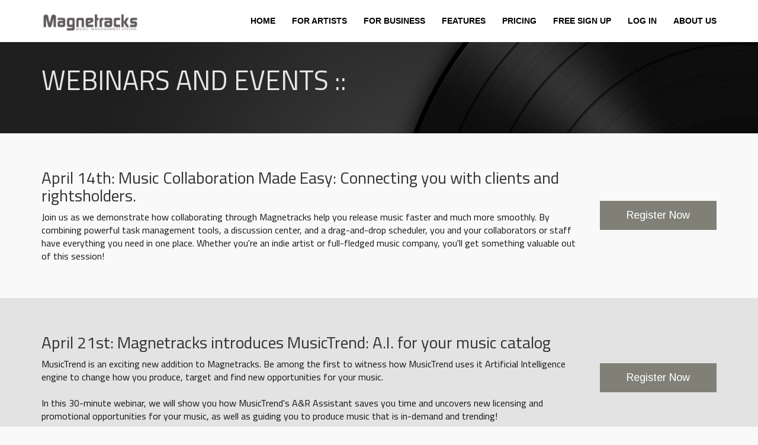

--- FILE ---
content_type: text/html; charset=UTF-8
request_url: https://www.magnetracks.com/about-us/webinar-schedule/
body_size: 16787
content:
<!DOCTYPE html>
<html dir="ltr" lang="en-US"
	prefix="og: https://ogp.me/ns#"  class="no-js">
<head>
	<meta charset="UTF-8">
	<meta name="viewport" content="width=device-width">
    <meta http-equiv="X-UA-Compatible" content="IE=edge">
	<link rel="profile" href="http://gmpg.org/xfn/11">
	<link rel="pingback" href="https://www.magnetracks.com/xmlrpc.php">
	<title>Webinar Schedule | Magnetracks</title>
		<style type="text/css">
					.heateor_sss_button_instagram span.heateor_sss_svg,a.heateor_sss_instagram span.heateor_sss_svg{background:radial-gradient(circle at 30% 107%,#fdf497 0,#fdf497 5%,#fd5949 45%,#d6249f 60%,#285aeb 90%)}
											.heateor_sss_horizontal_sharing .heateor_sss_svg,.heateor_sss_standard_follow_icons_container .heateor_sss_svg{
							color: #fff;
						border-width: 0px;
			border-style: solid;
			border-color: transparent;
		}
					.heateor_sss_horizontal_sharing .heateorSssTCBackground{
				color:#666;
			}
					.heateor_sss_horizontal_sharing span.heateor_sss_svg:hover,.heateor_sss_standard_follow_icons_container span.heateor_sss_svg:hover{
						border-color: transparent;
		}
		.heateor_sss_vertical_sharing span.heateor_sss_svg,.heateor_sss_floating_follow_icons_container span.heateor_sss_svg{
							color: #fff;
						border-width: 0px;
			border-style: solid;
			border-color: transparent;
		}
				.heateor_sss_vertical_sharing .heateorSssTCBackground{
			color:#666;
		}
						.heateor_sss_vertical_sharing span.heateor_sss_svg:hover,.heateor_sss_floating_follow_icons_container span.heateor_sss_svg:hover{
						border-color: transparent;
		}
		@media screen and (max-width:783px) {.heateor_sss_vertical_sharing{display:none!important}}div.heateor_sss_mobile_footer{display:none;}@media screen and (max-width:783px){div.heateor_sss_bottom_sharing .heateorSssTCBackground{background-color:white}div.heateor_sss_bottom_sharing{width:100%!important;left:0!important;}div.heateor_sss_bottom_sharing a{width:33.333333333333% !important;}div.heateor_sss_bottom_sharing .heateor_sss_svg{width: 100% !important;}div.heateor_sss_bottom_sharing div.heateorSssTotalShareCount{font-size:1em!important;line-height:28px!important}div.heateor_sss_bottom_sharing div.heateorSssTotalShareText{font-size:.7em!important;line-height:0px!important}div.heateor_sss_mobile_footer{display:block;height:40px;}.heateor_sss_bottom_sharing{padding:0!important;display:block!important;width:auto!important;bottom:-2px!important;top: auto!important;}.heateor_sss_bottom_sharing .heateor_sss_square_count{line-height:inherit;}.heateor_sss_bottom_sharing .heateorSssSharingArrow{display:none;}.heateor_sss_bottom_sharing .heateorSssTCBackground{margin-right:1.1em!important}}		</style>
		
		<!-- All in One SEO 4.3.4.1 - aioseo.com -->
		<meta name="robots" content="max-image-preview:large" />
		<link rel="canonical" href="https://www.magnetracks.com/about-us/webinar-schedule/" />
		<meta name="generator" content="All in One SEO (AIOSEO) 4.3.4.1 " />
		<meta property="og:locale" content="en_US" />
		<meta property="og:site_name" content="Magnetracks | Where music works." />
		<meta property="og:type" content="article" />
		<meta property="og:title" content="Webinar Schedule | Magnetracks" />
		<meta property="og:url" content="https://www.magnetracks.com/about-us/webinar-schedule/" />
		<meta property="og:image" content="https://www.magnetracks.com/wp-content/uploads/2017/06/cropped-black-copy.png" />
		<meta property="og:image:secure_url" content="https://www.magnetracks.com/wp-content/uploads/2017/06/cropped-black-copy.png" />
		<meta property="article:published_time" content="2020-06-22T18:37:24+00:00" />
		<meta property="article:modified_time" content="2020-06-22T19:53:15+00:00" />
		<meta name="twitter:card" content="summary" />
		<meta name="twitter:title" content="Webinar Schedule | Magnetracks" />
		<meta name="twitter:image" content="https://www.magnetracks.com/wp-content/uploads/2017/06/cropped-black-copy.png" />
		<meta name="google" content="nositelinkssearchbox" />
		<script type="application/ld+json" class="aioseo-schema">
			{"@context":"https:\/\/schema.org","@graph":[{"@type":"BreadcrumbList","@id":"https:\/\/www.magnetracks.com\/about-us\/webinar-schedule\/#breadcrumblist","itemListElement":[{"@type":"ListItem","@id":"https:\/\/www.magnetracks.com\/#listItem","position":1,"item":{"@type":"WebPage","@id":"https:\/\/www.magnetracks.com\/","name":"Home","description":"Where music works.","url":"https:\/\/www.magnetracks.com\/"},"nextItem":"https:\/\/www.magnetracks.com\/about-us\/#listItem"},{"@type":"ListItem","@id":"https:\/\/www.magnetracks.com\/about-us\/#listItem","position":2,"item":{"@type":"WebPage","@id":"https:\/\/www.magnetracks.com\/about-us\/","name":"About Us","description":"Learn about our mission, how we got here, and meet the Magnetracks team!","url":"https:\/\/www.magnetracks.com\/about-us\/"},"nextItem":"https:\/\/www.magnetracks.com\/about-us\/webinar-schedule\/#listItem","previousItem":"https:\/\/www.magnetracks.com\/#listItem"},{"@type":"ListItem","@id":"https:\/\/www.magnetracks.com\/about-us\/webinar-schedule\/#listItem","position":3,"item":{"@type":"WebPage","@id":"https:\/\/www.magnetracks.com\/about-us\/webinar-schedule\/","name":"Webinar Schedule","url":"https:\/\/www.magnetracks.com\/about-us\/webinar-schedule\/"},"previousItem":"https:\/\/www.magnetracks.com\/about-us\/#listItem"}]},{"@type":"Organization","@id":"https:\/\/www.magnetracks.com\/#organization","name":"Magnetracks","url":"https:\/\/www.magnetracks.com\/","logo":{"@type":"ImageObject","url":"https:\/\/www.magnetracks.com\/wp-content\/uploads\/2017\/06\/cropped-black-copy.png","@id":"https:\/\/www.magnetracks.com\/#organizationLogo","width":1477,"height":448},"image":{"@id":"https:\/\/www.magnetracks.com\/#organizationLogo"}},{"@type":"WebPage","@id":"https:\/\/www.magnetracks.com\/about-us\/webinar-schedule\/#webpage","url":"https:\/\/www.magnetracks.com\/about-us\/webinar-schedule\/","name":"Webinar Schedule | Magnetracks","inLanguage":"en-US","isPartOf":{"@id":"https:\/\/www.magnetracks.com\/#website"},"breadcrumb":{"@id":"https:\/\/www.magnetracks.com\/about-us\/webinar-schedule\/#breadcrumblist"},"datePublished":"2020-06-22T18:37:24-08:00","dateModified":"2020-06-22T19:53:15-08:00"},{"@type":"WebSite","@id":"https:\/\/www.magnetracks.com\/#website","url":"https:\/\/www.magnetracks.com\/","name":"Magnetracks","description":"Where music works.","inLanguage":"en-US","publisher":{"@id":"https:\/\/www.magnetracks.com\/#organization"}}]}
		</script>
		<!-- All in One SEO -->

<link rel='dns-prefetch' href='//fonts.googleapis.com' />
<link rel="alternate" type="application/rss+xml" title="Magnetracks &raquo; Feed" href="https://www.magnetracks.com/feed/" />
<link rel="alternate" type="application/rss+xml" title="Magnetracks &raquo; Comments Feed" href="https://www.magnetracks.com/comments/feed/" />
<script type="text/javascript">
window._wpemojiSettings = {"baseUrl":"https:\/\/s.w.org\/images\/core\/emoji\/14.0.0\/72x72\/","ext":".png","svgUrl":"https:\/\/s.w.org\/images\/core\/emoji\/14.0.0\/svg\/","svgExt":".svg","source":{"concatemoji":"https:\/\/www.magnetracks.com\/wp-includes\/js\/wp-emoji-release.min.js?ver=6.2.8"}};
/*! This file is auto-generated */
!function(e,a,t){var n,r,o,i=a.createElement("canvas"),p=i.getContext&&i.getContext("2d");function s(e,t){p.clearRect(0,0,i.width,i.height),p.fillText(e,0,0);e=i.toDataURL();return p.clearRect(0,0,i.width,i.height),p.fillText(t,0,0),e===i.toDataURL()}function c(e){var t=a.createElement("script");t.src=e,t.defer=t.type="text/javascript",a.getElementsByTagName("head")[0].appendChild(t)}for(o=Array("flag","emoji"),t.supports={everything:!0,everythingExceptFlag:!0},r=0;r<o.length;r++)t.supports[o[r]]=function(e){if(p&&p.fillText)switch(p.textBaseline="top",p.font="600 32px Arial",e){case"flag":return s("\ud83c\udff3\ufe0f\u200d\u26a7\ufe0f","\ud83c\udff3\ufe0f\u200b\u26a7\ufe0f")?!1:!s("\ud83c\uddfa\ud83c\uddf3","\ud83c\uddfa\u200b\ud83c\uddf3")&&!s("\ud83c\udff4\udb40\udc67\udb40\udc62\udb40\udc65\udb40\udc6e\udb40\udc67\udb40\udc7f","\ud83c\udff4\u200b\udb40\udc67\u200b\udb40\udc62\u200b\udb40\udc65\u200b\udb40\udc6e\u200b\udb40\udc67\u200b\udb40\udc7f");case"emoji":return!s("\ud83e\udef1\ud83c\udffb\u200d\ud83e\udef2\ud83c\udfff","\ud83e\udef1\ud83c\udffb\u200b\ud83e\udef2\ud83c\udfff")}return!1}(o[r]),t.supports.everything=t.supports.everything&&t.supports[o[r]],"flag"!==o[r]&&(t.supports.everythingExceptFlag=t.supports.everythingExceptFlag&&t.supports[o[r]]);t.supports.everythingExceptFlag=t.supports.everythingExceptFlag&&!t.supports.flag,t.DOMReady=!1,t.readyCallback=function(){t.DOMReady=!0},t.supports.everything||(n=function(){t.readyCallback()},a.addEventListener?(a.addEventListener("DOMContentLoaded",n,!1),e.addEventListener("load",n,!1)):(e.attachEvent("onload",n),a.attachEvent("onreadystatechange",function(){"complete"===a.readyState&&t.readyCallback()})),(e=t.source||{}).concatemoji?c(e.concatemoji):e.wpemoji&&e.twemoji&&(c(e.twemoji),c(e.wpemoji)))}(window,document,window._wpemojiSettings);
</script>
<style type="text/css">
img.wp-smiley,
img.emoji {
	display: inline !important;
	border: none !important;
	box-shadow: none !important;
	height: 1em !important;
	width: 1em !important;
	margin: 0 0.07em !important;
	vertical-align: -0.1em !important;
	background: none !important;
	padding: 0 !important;
}
</style>
	<link rel='stylesheet' id='wp-block-library-css' href='https://www.magnetracks.com/wp-includes/css/dist/block-library/style.min.css?ver=6.2.8' type='text/css' media='all' />
<link rel='stylesheet' id='classic-theme-styles-css' href='https://www.magnetracks.com/wp-includes/css/classic-themes.min.css?ver=6.2.8' type='text/css' media='all' />
<style id='global-styles-inline-css' type='text/css'>
body{--wp--preset--color--black: #000000;--wp--preset--color--cyan-bluish-gray: #abb8c3;--wp--preset--color--white: #ffffff;--wp--preset--color--pale-pink: #f78da7;--wp--preset--color--vivid-red: #cf2e2e;--wp--preset--color--luminous-vivid-orange: #ff6900;--wp--preset--color--luminous-vivid-amber: #fcb900;--wp--preset--color--light-green-cyan: #7bdcb5;--wp--preset--color--vivid-green-cyan: #00d084;--wp--preset--color--pale-cyan-blue: #8ed1fc;--wp--preset--color--vivid-cyan-blue: #0693e3;--wp--preset--color--vivid-purple: #9b51e0;--wp--preset--gradient--vivid-cyan-blue-to-vivid-purple: linear-gradient(135deg,rgba(6,147,227,1) 0%,rgb(155,81,224) 100%);--wp--preset--gradient--light-green-cyan-to-vivid-green-cyan: linear-gradient(135deg,rgb(122,220,180) 0%,rgb(0,208,130) 100%);--wp--preset--gradient--luminous-vivid-amber-to-luminous-vivid-orange: linear-gradient(135deg,rgba(252,185,0,1) 0%,rgba(255,105,0,1) 100%);--wp--preset--gradient--luminous-vivid-orange-to-vivid-red: linear-gradient(135deg,rgba(255,105,0,1) 0%,rgb(207,46,46) 100%);--wp--preset--gradient--very-light-gray-to-cyan-bluish-gray: linear-gradient(135deg,rgb(238,238,238) 0%,rgb(169,184,195) 100%);--wp--preset--gradient--cool-to-warm-spectrum: linear-gradient(135deg,rgb(74,234,220) 0%,rgb(151,120,209) 20%,rgb(207,42,186) 40%,rgb(238,44,130) 60%,rgb(251,105,98) 80%,rgb(254,248,76) 100%);--wp--preset--gradient--blush-light-purple: linear-gradient(135deg,rgb(255,206,236) 0%,rgb(152,150,240) 100%);--wp--preset--gradient--blush-bordeaux: linear-gradient(135deg,rgb(254,205,165) 0%,rgb(254,45,45) 50%,rgb(107,0,62) 100%);--wp--preset--gradient--luminous-dusk: linear-gradient(135deg,rgb(255,203,112) 0%,rgb(199,81,192) 50%,rgb(65,88,208) 100%);--wp--preset--gradient--pale-ocean: linear-gradient(135deg,rgb(255,245,203) 0%,rgb(182,227,212) 50%,rgb(51,167,181) 100%);--wp--preset--gradient--electric-grass: linear-gradient(135deg,rgb(202,248,128) 0%,rgb(113,206,126) 100%);--wp--preset--gradient--midnight: linear-gradient(135deg,rgb(2,3,129) 0%,rgb(40,116,252) 100%);--wp--preset--duotone--dark-grayscale: url('#wp-duotone-dark-grayscale');--wp--preset--duotone--grayscale: url('#wp-duotone-grayscale');--wp--preset--duotone--purple-yellow: url('#wp-duotone-purple-yellow');--wp--preset--duotone--blue-red: url('#wp-duotone-blue-red');--wp--preset--duotone--midnight: url('#wp-duotone-midnight');--wp--preset--duotone--magenta-yellow: url('#wp-duotone-magenta-yellow');--wp--preset--duotone--purple-green: url('#wp-duotone-purple-green');--wp--preset--duotone--blue-orange: url('#wp-duotone-blue-orange');--wp--preset--font-size--small: 13px;--wp--preset--font-size--medium: 20px;--wp--preset--font-size--large: 36px;--wp--preset--font-size--x-large: 42px;--wp--preset--spacing--20: 0.44rem;--wp--preset--spacing--30: 0.67rem;--wp--preset--spacing--40: 1rem;--wp--preset--spacing--50: 1.5rem;--wp--preset--spacing--60: 2.25rem;--wp--preset--spacing--70: 3.38rem;--wp--preset--spacing--80: 5.06rem;--wp--preset--shadow--natural: 6px 6px 9px rgba(0, 0, 0, 0.2);--wp--preset--shadow--deep: 12px 12px 50px rgba(0, 0, 0, 0.4);--wp--preset--shadow--sharp: 6px 6px 0px rgba(0, 0, 0, 0.2);--wp--preset--shadow--outlined: 6px 6px 0px -3px rgba(255, 255, 255, 1), 6px 6px rgba(0, 0, 0, 1);--wp--preset--shadow--crisp: 6px 6px 0px rgba(0, 0, 0, 1);}:where(.is-layout-flex){gap: 0.5em;}body .is-layout-flow > .alignleft{float: left;margin-inline-start: 0;margin-inline-end: 2em;}body .is-layout-flow > .alignright{float: right;margin-inline-start: 2em;margin-inline-end: 0;}body .is-layout-flow > .aligncenter{margin-left: auto !important;margin-right: auto !important;}body .is-layout-constrained > .alignleft{float: left;margin-inline-start: 0;margin-inline-end: 2em;}body .is-layout-constrained > .alignright{float: right;margin-inline-start: 2em;margin-inline-end: 0;}body .is-layout-constrained > .aligncenter{margin-left: auto !important;margin-right: auto !important;}body .is-layout-constrained > :where(:not(.alignleft):not(.alignright):not(.alignfull)){max-width: var(--wp--style--global--content-size);margin-left: auto !important;margin-right: auto !important;}body .is-layout-constrained > .alignwide{max-width: var(--wp--style--global--wide-size);}body .is-layout-flex{display: flex;}body .is-layout-flex{flex-wrap: wrap;align-items: center;}body .is-layout-flex > *{margin: 0;}:where(.wp-block-columns.is-layout-flex){gap: 2em;}.has-black-color{color: var(--wp--preset--color--black) !important;}.has-cyan-bluish-gray-color{color: var(--wp--preset--color--cyan-bluish-gray) !important;}.has-white-color{color: var(--wp--preset--color--white) !important;}.has-pale-pink-color{color: var(--wp--preset--color--pale-pink) !important;}.has-vivid-red-color{color: var(--wp--preset--color--vivid-red) !important;}.has-luminous-vivid-orange-color{color: var(--wp--preset--color--luminous-vivid-orange) !important;}.has-luminous-vivid-amber-color{color: var(--wp--preset--color--luminous-vivid-amber) !important;}.has-light-green-cyan-color{color: var(--wp--preset--color--light-green-cyan) !important;}.has-vivid-green-cyan-color{color: var(--wp--preset--color--vivid-green-cyan) !important;}.has-pale-cyan-blue-color{color: var(--wp--preset--color--pale-cyan-blue) !important;}.has-vivid-cyan-blue-color{color: var(--wp--preset--color--vivid-cyan-blue) !important;}.has-vivid-purple-color{color: var(--wp--preset--color--vivid-purple) !important;}.has-black-background-color{background-color: var(--wp--preset--color--black) !important;}.has-cyan-bluish-gray-background-color{background-color: var(--wp--preset--color--cyan-bluish-gray) !important;}.has-white-background-color{background-color: var(--wp--preset--color--white) !important;}.has-pale-pink-background-color{background-color: var(--wp--preset--color--pale-pink) !important;}.has-vivid-red-background-color{background-color: var(--wp--preset--color--vivid-red) !important;}.has-luminous-vivid-orange-background-color{background-color: var(--wp--preset--color--luminous-vivid-orange) !important;}.has-luminous-vivid-amber-background-color{background-color: var(--wp--preset--color--luminous-vivid-amber) !important;}.has-light-green-cyan-background-color{background-color: var(--wp--preset--color--light-green-cyan) !important;}.has-vivid-green-cyan-background-color{background-color: var(--wp--preset--color--vivid-green-cyan) !important;}.has-pale-cyan-blue-background-color{background-color: var(--wp--preset--color--pale-cyan-blue) !important;}.has-vivid-cyan-blue-background-color{background-color: var(--wp--preset--color--vivid-cyan-blue) !important;}.has-vivid-purple-background-color{background-color: var(--wp--preset--color--vivid-purple) !important;}.has-black-border-color{border-color: var(--wp--preset--color--black) !important;}.has-cyan-bluish-gray-border-color{border-color: var(--wp--preset--color--cyan-bluish-gray) !important;}.has-white-border-color{border-color: var(--wp--preset--color--white) !important;}.has-pale-pink-border-color{border-color: var(--wp--preset--color--pale-pink) !important;}.has-vivid-red-border-color{border-color: var(--wp--preset--color--vivid-red) !important;}.has-luminous-vivid-orange-border-color{border-color: var(--wp--preset--color--luminous-vivid-orange) !important;}.has-luminous-vivid-amber-border-color{border-color: var(--wp--preset--color--luminous-vivid-amber) !important;}.has-light-green-cyan-border-color{border-color: var(--wp--preset--color--light-green-cyan) !important;}.has-vivid-green-cyan-border-color{border-color: var(--wp--preset--color--vivid-green-cyan) !important;}.has-pale-cyan-blue-border-color{border-color: var(--wp--preset--color--pale-cyan-blue) !important;}.has-vivid-cyan-blue-border-color{border-color: var(--wp--preset--color--vivid-cyan-blue) !important;}.has-vivid-purple-border-color{border-color: var(--wp--preset--color--vivid-purple) !important;}.has-vivid-cyan-blue-to-vivid-purple-gradient-background{background: var(--wp--preset--gradient--vivid-cyan-blue-to-vivid-purple) !important;}.has-light-green-cyan-to-vivid-green-cyan-gradient-background{background: var(--wp--preset--gradient--light-green-cyan-to-vivid-green-cyan) !important;}.has-luminous-vivid-amber-to-luminous-vivid-orange-gradient-background{background: var(--wp--preset--gradient--luminous-vivid-amber-to-luminous-vivid-orange) !important;}.has-luminous-vivid-orange-to-vivid-red-gradient-background{background: var(--wp--preset--gradient--luminous-vivid-orange-to-vivid-red) !important;}.has-very-light-gray-to-cyan-bluish-gray-gradient-background{background: var(--wp--preset--gradient--very-light-gray-to-cyan-bluish-gray) !important;}.has-cool-to-warm-spectrum-gradient-background{background: var(--wp--preset--gradient--cool-to-warm-spectrum) !important;}.has-blush-light-purple-gradient-background{background: var(--wp--preset--gradient--blush-light-purple) !important;}.has-blush-bordeaux-gradient-background{background: var(--wp--preset--gradient--blush-bordeaux) !important;}.has-luminous-dusk-gradient-background{background: var(--wp--preset--gradient--luminous-dusk) !important;}.has-pale-ocean-gradient-background{background: var(--wp--preset--gradient--pale-ocean) !important;}.has-electric-grass-gradient-background{background: var(--wp--preset--gradient--electric-grass) !important;}.has-midnight-gradient-background{background: var(--wp--preset--gradient--midnight) !important;}.has-small-font-size{font-size: var(--wp--preset--font-size--small) !important;}.has-medium-font-size{font-size: var(--wp--preset--font-size--medium) !important;}.has-large-font-size{font-size: var(--wp--preset--font-size--large) !important;}.has-x-large-font-size{font-size: var(--wp--preset--font-size--x-large) !important;}
.wp-block-navigation a:where(:not(.wp-element-button)){color: inherit;}
:where(.wp-block-columns.is-layout-flex){gap: 2em;}
.wp-block-pullquote{font-size: 1.5em;line-height: 1.6;}
</style>
<link rel='stylesheet' id='wonderplugin-carousel-engine-css-css' href='https://www.magnetracks.com/wp-content/plugins/wonderplugin-carousel-trial/engine/wonderplugincarouselengine.css?ver=16.9' type='text/css' media='all' />
<link rel='stylesheet' id='peony-style-css' href='https://www.magnetracks.com/wp-content/themes/peony-pro/style.css?ver=6.2.8' type='text/css' media='all' />
<style id='peony-style-inline-css' type='text/css'>
.site-nav > h1,
		.site-name,
		.site-tagline {
			display: none;
		}

		.site-nav{

		padding-top: 60px;}
a.site-nav-toggle{display:block;}

				.normal-site-nav{display:none;}
@media screen and (min-width: 970px){

				a.site-nav-toggle{display:none !important;}

				.normal-site-nav{display:block;}

				}
.normal-site-nav ul ul{width:150px;}header#header{
background-color:;}
header#header .site-nav{
background-color:;}
.post-wrap,.page-content{
background-color:;}
.page-title-bar{
background-color:#f5f5f5;}
.footer-widget-area{
background-color:#252525;}
.footer-info-area{
background-color:#000000;}
.footer-info-area,.footer-info-area p,.footer-info-area a{
color:#ffffff;}
.scroll-to-top {
background-color: rgba(255,255,255,.2);}
body .page-title,body .page-title h1{
color:#ffffff;}
.breadcrumb-nav ,.breadcrumb-nav span{
color:#333333;}
.breadcrumb-nav a{
color:#333333;}
.entry-content,entry-content p,entry-content span{
color:;}
.entry-content a{
color:;}
body .entry-content h1,
	body .entry-content h2,
	body .entry-content h3,
	body .entry-content h4,
	body .entry-content h5{
color:#333333 ;}
.site-nav-toggle i{
color:#a0a0a0;}
a.site-nav-toggle{
border: 1px solid #a0a0a0;}
header nav li a span,header nav li a{
color:#000000;}
header nav li a span:hover,header nav li a:hover{
color:#027c04;}
.page-title-bar{
		padding-top:100px;
		padding-bottom:60px;
		}.page-title-bar{
background-image: url(http://www.magnetracks.com/wp-content/uploads/2017/06/login_background_3.jpg);
-webkit-background-size: cover;
								-moz-background-size: cover;
								-o-background-size: cover;
								background-size: cover;
background-position:top left;}
.footer-widget-area{
		padding-top:60px;
		padding-bottom:40px;
		}body,body p{
		font-family:'Trebuchet MS', Helvetica, sans-serif;
		}
.site-nav a,.site-nav span{
		font-family:Verdana, Geneva, sans-serif;
		}
h1,h2,h3,h4,h5,h6{
		font-family:;
		}
body{ font-size:16px}#menu-main > li > a > span{ font-size:14px}#menu-main li li a span{ font-size:14px}.breadcrumb-nav span,.breadcrumb-nav a{ font-size:14px}.post-wrap .widget-area .widget-title{ font-size:16px}.footer-widget-area .widget-title{ font-size:16px}h1{ font-size:36px}h2{ font-size:30px}h3{ font-size:24px}h4{ font-size:20px}h5{ font-size:18px}h6{ font-size:16px}.site-tagline{ font-size:16px}.page-title h1{ font-size:56px}.page-title h3{ font-size:0px}.post-pagination li a{ font-size:14px}
		.peony .text-primary {
	color: #69b738;
	}
	.entry-category {
    color: #69b738;
}

.entry-meta a:hover,
.entry-footer a:hover {
    color: #69b738;
}
	.peony .text-muted {
		color: #777;
	}
	
	.peony .text-light {
		color: #fff;
	}
	
	.peony a:active,
	.peony a:hover {
		color: #69b738;
	}
	
	.peony mark,
	.peony ins {
		background: #69b738;
	}
	
	.peony ::selection {
		background: #69b738;
	}
	
	.peony ::-moz-selection {
		background: #69b738;
	}
	
	.peony .btn-normal,
	.peony .mpl-btn-normal,
	.peony .mpl-contact-form input[type="submit"],
	.peony .comment-form input[type="submit"] {
		background-color: #69b738;
	}
	
	.peony .btn-normal:hover,
	.peony .mpl-btn-normal:hover,
	.peony .mpl-contact-form input[type="submit"]:hover,
	.peony .comment-form input[type="submit"]:hover {
		background-color: #69b738;
	}
	
	.peony .mpl-gallery-item-overlay a {
		color: #69b738;
	}
	
	.peony .img-box .img-overlay-icons i {
		background-color: #69b738;
	}
	
	.peony .mpl-person:hover .img-box {
		border-color: #69b738;
	}
	
	.peony .mpl-contact.style5 .mpl-contact-info {
		background-color: #69b738;
	}
	
	.peony .mpl-pricing-box.featured .panel-title,
	.peony .mpl-pricing-box.featured .pricing-tag {
		color: #69b738;
	}
	
	.peony .mpl-contact-form .form-control:focus,
	.peony .mpl-contact.style5 .mpl-contact-form .form-control:focus {
		border-color: #69b738;
	}
	
	.peony .entry-meta a:hover {
		color: #69b738;
	}
	
	.peony .mpl-blog-grid h3.entry-title a:hover {
		color: #69b738;
	}
	
	header.overlay .normal-site-nav > ul > li.current-menu-item > a,
	.normal-site-nav > ul > li.current-menu-item > a,
	.normal-site-nav .current-menu-item a,
	.peony .normal-site-nav > ul > li > a:hover,
	.peony .normal-site-nav > ul > li.active > a,
	.peony .normal-site-nav > ul > li.current > a{
		color: #69b738;
	}
	
	.peony .mpl-skill .progress-bar,
	.peony .mpl-progress-num {
		background-color: #69b738;
	}
	
	.woocommerce .star-rating {
		color: #69b738;
	}
	
	.woocommerce #respond input#submit,
	.woocommerce a.button,
	.woocommerce button.button,
	.woocommerce input.button,
	.woocommerce #respond input#submit.alt,
	.woocommerce a.button.alt,
	.woocommerce button.button.alt,
	.woocommerce input.button.alt {
		background-color: #69b738;
	}
	.woocommerce #respond input#submit:hover,
	.woocommerce a.button:hover,
	.woocommerce button.button:hover,
	.woocommerce input.button:hover,
	.woocommerce #respond input#submit.alt:hover,
	.woocommerce a.button.alt:hover,
	.woocommerce button.button.alt:hover,
	.woocommerce input.button.alt:hover {
		background-color: #69b738;
	}
	.normal-site-nav.style2 > ul > li > a:hover span,
	.normal-site-nav.style2 > ul > li.active > a span ,
	.normal-site-nav.style2 > ul > li.current > a span{
		border-bottom-color: #69b738;
	}
	
	.normal-site-nav.style3 > ul > li > a:hover span,
	.normal-site-nav.style3 > ul > li.active > a span,
	.normal-site-nav.style3 > ul > li.current > a span{
		border-color: #69b738;
	}
	
	.normal-site-nav.style4 > ul > li > a:hover span,
	.normal-site-nav.style4 > ul > li.active > a span ,
	.normal-site-nav.style4 > ul > li.current > a span{
		background-color: #69b738;
	}
	.yith-wcwl-wishlistexistsbrowse a,
	.yith-wcwl-wishlistaddedbrowse a {
	color: #69b738 !important;
	}
</style>
<link rel='stylesheet' id='peony-header-css' href='https://www.magnetracks.com/wp-content/themes/peony-pro/css/header.css?ver=6.2.8' type='text/css' media='' />
<style id='peony-header-inline-css' type='text/css'>
.top-wrap .near-logo-left{
padding: 0px 0px 0px 0px;
}
.top-wrap .near-logo-right{
padding: 0px 0px 0px 0px;
}
.mpl-top-bar{
padding-top:8px;padding-bottom:8px;}
.mpl-top-bar,.mpl-top-bar a,.mpl-top-bar span,.mpl-top-bar .mpl-f-microwidget,.mpl-top-bar .mpl-search-label:before{
font-size:13px !important;}
.top-wrap .mpl-header:not(.mpl-side-header){
-webkit-background-size:cover;
-moz-background-size:cover;
-o-background-size:cover;
background-size:cover;
}
.top-wrap .mpl-header:not(.mpl-side-header){
background-attachment: fixed;
}
.mpl-menu-toggle .mpl-toggle-icon,.mpl-close-toggle{
border-radius: 0px;
}
.top-wrap .mpl-side-header{
-webkit-background-size:cover;
-moz-background-size:cover;
-o-background-size:cover;
background-size:cover;
}
.mpl-header .mpl-main-nav > li > a{
font-size: 16px;
}
.mpl-header .mpl-main-nav > li.menu-item-has-children > a:after{
padding-left: 6px; font-family: FontAwesome;content: "\f105";}
.mpl-header .mpl-main-nav > li li a{
font-size: 16px;
}
.mpl-header .mpl-main-nav > li li.menu-item-has-children > a:after{
padding-left: 6px; font-family: FontAwesome;content: "\f105";}
.mpl-main-nav .sub-menu li a, .mpl-mobile-main-nav .sub-menu li a, .mpl-micronav .sub-menu li a{padding:8px 10px 8px 10px;}
.mpl-main-nav .sub-menu li a, .mpl-mobile-main-nav .sub-menu li a, .mpl-micronav .sub-menu li a{margin:0px 0px 0px 0px;}
.mpl-header .near-menu,.mpl-header .near-menu i,.mpl-header .near-menu a,.mpl-header .near-menu span{
font-size: 13px;
}
.mpl-header .near-logo-left,.mpl-header .near-logo-right{
font-size: 13px;
}
.mpl-side-header-overlay {display:none;}.mpl-mobile-side-header li a span{
font-size: 16px;
}
@media screen and (min-width: 1040px) {
					.hide-on-desktop {
						display: none;
					  }
				}@media screen and (max-width: 1040px) {
					.mpl-header:not(.mpl-side-header) .mpl-main-header {
						display: none;
					}
					.mpl-mobile-main-header {
						display: -webkit-flex;
						display: -moz-flex;
						display: -ms-flexbox;
						display: -ms-flex;
						display: flex;
					}
				}@media screen and (max-width: 1040px) and (min-width: 800px) {
						
						.hide-on-first-switch,
						.mpl-mobile-main-header .hide-on-first-switch {
						  display: none;
						}
											  
						.in-menu-first-switch {
						  display: none;
						}
					.mpl-mobile-main-header{
						height:60px;
						}
					 .tablet-logoright-toggleleft .mpl-mobile-main-header .mpl-logo {
					  -webkit-order: 3;
					  -moz-order: 3;
					  -ms-flex-order: 3;
					  order: 3;
				  }
				  .tablet-logoright-toggleleft .mpl-mobile-main-header .mpl-menu-toggle {
					  -webkit-order: 1;
					  -moz-order: 1;
					  -ms-flex-order: 1;
					  order: 1;
				  }
				  .tablet-logoright-toggleleft .mpl-mobile-main-header .mpl-f-microwidgets {
					  -webkit-order: 2;
					  -moz-order: 2;
					  -ms-flex-order: 2;
					  order: 2;
					  -webkit-flex-grow: 10;
					  -moz-flex-grow: 10;
					  -ms-flex-positive: 10;
					  -ms-flex-grow: 10;
					  flex-grow: 10;
					  padding-left: 40px;
				  }
			  
				  .tablet-logocenter-toggleleft .mpl-mobile-main-header .mpl-logo {
					  -webkit-order: 1;
					  -moz-order: 1;
					  -ms-flex-order: 1;
					  order: 1;
				  }
				  .tablet-logocenter-toggleleft .mpl-mobile-main-header .mpl-menu-toggle {
					  -webkit-flex: 1 1 0%;
					  -moz-flex: 1 1 0%;
					  -ms-flex: 1 1 0%;
					  flex: 1 1 0%;
				  }
				  .tablet-logocenter-toggleleft .mpl-mobile-main-header .mpl-f-microwidgets {
					  -webkit-flex: 1 1 0%;
					  -moz-flex: 1 1 0%;
					  -ms-flex: 1 1 0%;
					  flex: 1 1 0%;
					  -webkit-flex-flow: row wrap;
					  -moz-flex-flow: row wrap;
					  -ms-flex-flow: row wrap;
					  flex-flow: row wrap;
					  -webkit-justify-content: flex-end;
					  -moz-justify-content: flex-end;
					  -ms-flex-pack: flex-end;
					  -ms-justify-content: flex-end;
					  justify-content: flex-end;
					  -ms-flex-pack: end;
					  -webkit-order: 2;
					  -moz-order: 2;
					  -ms-flex-order: 2;
					  order: 2;
				  }
			  
				  .tablet-logoleft-toggleright .mpl-mobile-main-header .mpl-logo {
					  -webkit-order: 1;
					  -moz-order: 1;
					  -ms-flex-order: 1;
					  order: 1;
				  }
				  .tablet-logoleft-toggleright .mpl-mobile-main-header .mpl-menu-toggle {
					  -webkit-order: 3;
					  -moz-order: 3;
					  -ms-flex-order: 3;
					  order: 3;
				  }
				  .tablet-logoleft-toggleright .mpl-mobile-main-header .mpl-f-microwidgets {
					  -webkit-order: 2;
					  -moz-order: 2;
					  -ms-flex-order: 2;
					  order: 2;
					  -webkit-flex-grow: 10;
					  -moz-flex-grow: 10;
					  -ms-flex-positive: 10;
					  -ms-flex-grow: 10;
					  flex-grow: 10;
					  padding-right: 40px;
					  -webkit-justify-content: flex-end;
					  -moz-justify-content: flex-end;
					  -ms-flex-pack: flex-end;
					  -ms-justify-content: flex-end;
					  justify-content: flex-end;
					  -ms-flex-pack: end;
				  }
			  
				  .tablet-logocenter-toggleright .mpl-mobile-main-header .mpl-logo {
					  -webkit-order: 1;
					  -moz-order: 1;
					  -ms-flex-order: 1;
					  order: 1;
				  }
				  .tablet-logocenter-toggleright .mpl-mobile-main-header .mpl-menu-toggle {
					  -webkit-flex: 1 1 0%;
					  -moz-flex: 1 1 0%;
					  -ms-flex: 1 1 0%;
					  flex: 1 1 0%;
					  -webkit-flex-flow: row wrap;
					  -moz-flex-flow: row wrap;
					  -ms-flex-flow: row wrap;
					  flex-flow: row wrap;
					  -webkit-justify-content: flex-end;
					  -moz-justify-content: flex-end;
					  -ms-flex-pack: flex-end;
					  -ms-justify-content: flex-end;
					  justify-content: flex-end;
					  -ms-flex-pack: end;
					  -webkit-order: 2;
					  -moz-order: 2;
					  -ms-flex-order: 2;
					  order: 2;
				  }
				  .tablet-logocenter-toggleright .mpl-mobile-main-header .mpl-f-microwidgets {
					  -webkit-flex: 1 1 0%;
					  -moz-flex: 1 1 0%;
					  -ms-flex: 1 1 0%;
					  flex: 1 1 0%;
				  }}@media screen and (max-width: 799px) {
					.mpl-mobile-main-header{
						height:60px;
						}
					.mpl-top-bar {
						display: none;
					}
					.phone-logoright-toggleleft .mpl-mobile-main-header .mpl-logo {
						-webkit-order: 3;
						-moz-order: 3;
						-ms-flex-order: 3;
						order: 3;
					}
					.phone-logoright-toggleleft .mpl-mobile-main-header .mpl-menu-toggle {
						-webkit-order: 1;
						-moz-order: 1;
						-ms-flex-order: 1;
						order: 1;
					}
					.phone-logoright-toggleleft .mpl-mobile-main-header .mpl-f-microwidgets {
						-webkit-order: 2;
						-moz-order: 2;
						-ms-flex-order: 2;
						order: 2;
						-webkit-flex-grow: 10;
						-moz-flex-grow: 10;
						-ms-flex-positive: 10;
						-ms-flex-grow: 10;
						flex-grow: 10;
						padding-left: 40px;
					}
				
					.phone-logocenter-toggleleft .mpl-mobile-main-header .mpl-logo {
						-webkit-order: 1;
						-moz-order: 1;
						-ms-flex-order: 1;
						order: 1;
					}
					.mobile-logocenter-toggleleft .mpl-mobile-main-header .mpl-menu-toggle {
						-webkit-flex: 1 1 0%;
						-moz-flex: 1 1 0%;
						-ms-flex: 1 1 0%;
						flex: 1 1 0%;
					}
					.phone-logocenter-toggleleft .mpl-mobile-main-header .mpl-f-microwidgets {
						-webkit-flex: 1 1 0%;
						-moz-flex: 1 1 0%;
						-ms-flex: 1 1 0%;
						flex: 1 1 0%;
						-webkit-flex-flow: row wrap;
						-moz-flex-flow: row wrap;
						-ms-flex-flow: row wrap;
						flex-flow: row wrap;
						-webkit-justify-content: flex-end;
						-moz-justify-content: flex-end;
						-ms-flex-pack: flex-end;
						-ms-justify-content: flex-end;
						justify-content: flex-end;
						-ms-flex-pack: end;
						-webkit-order: 2;
						-moz-order: 2;
						-ms-flex-order: 2;
						order: 2;
					}
				
					.phone-logoleft-toggleright .mpl-mobile-main-header .mpl-logo {
						-webkit-order: 1;
						-moz-order: 1;
						-ms-flex-order: 1;
						order: 1;
					}
					.phone-logoleft-toggleright .mpl-mobile-main-header .mpl-menu-toggle {
						-webkit-order: 3;
						-moz-order: 3;
						-ms-flex-order: 3;
						order: 3;
					}
					.phone-logoleft-toggleright .mpl-mobile-main-header .mpl-f-microwidgets {
						-webkit-order: 2;
						-moz-order: 2;
						-ms-flex-order: 2;
						order: 2;
						-webkit-flex-grow: 10;
						-moz-flex-grow: 10;
						-ms-flex-positive: 10;
						-ms-flex-grow: 10;
						flex-grow: 10;
						padding-right: 40px;
						-webkit-justify-content: flex-end;
						-moz-justify-content: flex-end;
						-ms-flex-pack: flex-end;
						-ms-justify-content: flex-end;
						justify-content: flex-end;
						-ms-flex-pack: end;
					}
				
					.phone-logocenter-toggleright .mpl-mobile-main-header .mpl-logo {
						-webkit-order: 1;
						-moz-order: 1;
						-ms-flex-order: 1;
						order: 1;
					}
					.phone-logocenter-toggleright .mpl-mobile-main-header .mpl-menu-toggle {
						-webkit-flex: 1 1 0%;
						-moz-flex: 1 1 0%;
						-ms-flex: 1 1 0%;
						flex: 1 1 0%;
						-webkit-flex-flow: row wrap;
						-moz-flex-flow: row wrap;
						-ms-flex-flow: row wrap;
						flex-flow: row wrap;
						-webkit-justify-content: flex-end;
						-moz-justify-content: flex-end;
						-ms-flex-pack: flex-end;
						-ms-justify-content: flex-end;
						justify-content: flex-end;
						-ms-flex-pack: end;
						-webkit-order: 2;
						-moz-order: 2;
						-ms-flex-order: 2;
						order: 2;
					}
					.phone-logocenter-toggleright .mpl-mobile-main-header .mpl-f-microwidgets {
						-webkit-flex: 1 1 0%;
						-moz-flex: 1 1 0%;
						-ms-flex: 1 1 0%;
						flex: 1 1 0%;
					}}
</style>
<link rel='stylesheet' id='peony-header-custom-css' href='https://www.magnetracks.com/wp-content/themes/peony-pro/css/header-custom.css?ver=6.2.8' type='text/css' media='' />
<link rel='stylesheet' id='peony-google-fonts-css' href='//fonts.googleapis.com/css?family=Open+Sans%3A300%2C400%2C700%7CLobster%3A400%2C700%7CPalanquin+Dark%3A400%2C70&#038;ver=6.2.8' type='text/css' media='' />
<link rel='stylesheet' id='bootstrap-css' href='https://www.magnetracks.com/wp-content/themes/peony-pro/plugins/bootstrap/css/bootstrap.css?ver=6.2.8' type='text/css' media='' />
<link rel='stylesheet' id='font-awesome-css' href='https://www.magnetracks.com/wp-content/themes/peony-pro/plugins/font-awesome/css/font-awesome.css?ver=6.2.8' type='text/css' media='' />
<link rel='stylesheet' id='owl-carousel-css' href='https://www.magnetracks.com/wp-content/themes/peony-pro/plugins/owl-carousel/assets/owl.carousel.css?ver=6.2.8' type='text/css' media='' />
<link rel='stylesheet' id='owl-theme-default-css' href='https://www.magnetracks.com/wp-content/themes/peony-pro/plugins/owl-carousel/assets/owl.theme.default.css?ver=6.2.8' type='text/css' media='' />
<link rel='stylesheet' id='prettyphoto-css' href='https://www.magnetracks.com/wp-content/themes/peony-pro/plugins/jquery-prettyPhoto/prettyPhoto.css?ver=6.2.8' type='text/css' media='' />
<link rel='stylesheet' id='peony-bbpress-css' href='https://www.magnetracks.com/wp-content/themes/peony-pro/css/bbpress.css?ver=6.2.8' type='text/css' media='' />
<link rel='stylesheet' id='peony-woocommerce-css' href='https://www.magnetracks.com/wp-content/themes/peony-pro/css/woocommerce.css?ver=6.2.8' type='text/css' media='' />
<link rel='stylesheet' id='component-css' href='https://www.magnetracks.com/wp-content/themes/peony-pro/css/component.css?ver=6.2.8' type='text/css' media='' />
<link rel='stylesheet' id='heateor_sss_frontend_css-css' href='https://www.magnetracks.com/wp-content/plugins/sassy-social-share/public/css/sassy-social-share-public.css?ver=3.3.49' type='text/css' media='all' />
<link rel='stylesheet' id='popup-maker-site-css' href='https://www.magnetracks.com/wp-content/plugins/popup-maker/assets/css/pum-site.min.css?ver=1.18.1' type='text/css' media='all' />
<style id='popup-maker-site-inline-css' type='text/css'>
/* Popup Google Fonts */
@import url('//fonts.googleapis.com/css?family=Titillium Web|Acme');

/* Popup Theme 807: Content Only - For use with page builders or block editor */
.pum-theme-807, .pum-theme-content-only { background-color: rgba( 0, 0, 0, 0.70 ) } 
.pum-theme-807 .pum-container, .pum-theme-content-only .pum-container { padding: 0px; border-radius: 0px; border: 1px none #000000; box-shadow: 0px 0px 0px 0px rgba( 2, 2, 2, 0.00 ) } 
.pum-theme-807 .pum-title, .pum-theme-content-only .pum-title { color: #000000; text-align: left; text-shadow: 0px 0px 0px rgba( 2, 2, 2, 0.23 ); font-family: inherit; font-weight: 400; font-size: 32px; line-height: 36px } 
.pum-theme-807 .pum-content, .pum-theme-content-only .pum-content { color: #8c8c8c; font-family: inherit; font-weight: 400 } 
.pum-theme-807 .pum-content + .pum-close, .pum-theme-content-only .pum-content + .pum-close { position: absolute; height: 18px; width: 18px; left: auto; right: 7px; bottom: auto; top: 7px; padding: 0px; color: #000000; font-family: inherit; font-weight: 700; font-size: 20px; line-height: 20px; border: 1px none #ffffff; border-radius: 15px; box-shadow: 0px 0px 0px 0px rgba( 2, 2, 2, 0.00 ); text-shadow: 0px 0px 0px rgba( 0, 0, 0, 0.00 ); background-color: rgba( 255, 255, 255, 0.00 ) } 

/* Popup Theme 806: Floating Bar - Soft Blue */
.pum-theme-806, .pum-theme-floating-bar { background-color: rgba( 255, 255, 255, 0.00 ) } 
.pum-theme-806 .pum-container, .pum-theme-floating-bar .pum-container { padding: 8px; border-radius: 0px; border: 1px none #000000; box-shadow: 1px 1px 3px 0px rgba( 2, 2, 2, 0.23 ); background-color: rgba( 238, 246, 252, 1.00 ) } 
.pum-theme-806 .pum-title, .pum-theme-floating-bar .pum-title { color: #505050; text-align: left; text-shadow: 0px 0px 0px rgba( 2, 2, 2, 0.23 ); font-family: inherit; font-weight: 400; font-size: 32px; line-height: 36px } 
.pum-theme-806 .pum-content, .pum-theme-floating-bar .pum-content { color: #505050; font-family: inherit; font-weight: 400 } 
.pum-theme-806 .pum-content + .pum-close, .pum-theme-floating-bar .pum-content + .pum-close { position: absolute; height: 18px; width: 18px; left: auto; right: 5px; bottom: auto; top: 50%; padding: 0px; color: #505050; font-family: Sans-Serif; font-weight: 700; font-size: 15px; line-height: 18px; border: 1px solid #505050; border-radius: 15px; box-shadow: 0px 0px 0px 0px rgba( 2, 2, 2, 0.00 ); text-shadow: 0px 0px 0px rgba( 0, 0, 0, 0.00 ); background-color: rgba( 255, 255, 255, 0.00 ); transform: translate(0, -50%) } 

/* Popup Theme 432: Magnetracks Theme */
.pum-theme-432, .pum-theme-default-theme { background-color: rgba( 0, 0, 0, 0.53 ) } 
.pum-theme-432 .pum-container, .pum-theme-default-theme .pum-container { padding: 15px; border-radius: 16px; border: 1px none #9e9e9e; box-shadow: 0px 0px 0px 0px rgba( 255, 255, 255, 0.00 ); background-color: rgba( 255, 255, 255, 0.00 ) } 
.pum-theme-432 .pum-title, .pum-theme-default-theme .pum-title { color: #282828; text-align: left; text-shadow: 0px 0px 0px rgba( 2, 2, 2, 1.00 ); font-family: Titillium Web; font-size: 32px; line-height: 36px } 
.pum-theme-432 .pum-content, .pum-theme-default-theme .pum-content { color: #8c8c8c; font-family: inherit } 
.pum-theme-432 .pum-content + .pum-close, .pum-theme-default-theme .pum-content + .pum-close { position: absolute; height: auto; width: auto; left: auto; right: 50px; bottom: auto; top: 48px; padding: 10px; color: #919191; font-family: inherit; font-size: 15px; line-height: 14px; border: 1px none #bfbfbf; border-radius: 0px; box-shadow: 0px 0px 0px 0px rgba( 2, 2, 2, 1.00 ); text-shadow: 0px 0px 0px rgba( 0, 0, 0, 0.23 ) } 

/* Popup Theme 435: Hello Box */
.pum-theme-435, .pum-theme-hello-box { background-color: rgba( 0, 0, 0, 0.66 ) } 
.pum-theme-435 .pum-container, .pum-theme-hello-box .pum-container { padding: 20px; border-radius: 7px; border: 2px solid #383838; box-shadow: 0px 0px 0px 0px rgba( 2, 2, 2, 0.00 ); background-color: rgba( 255, 255, 255, 0.75 ) } 
.pum-theme-435 .pum-title, .pum-theme-hello-box .pum-title { color: #2d2d2d; text-align: left; text-shadow: 0px 0px 0px rgba( 2, 2, 2, 0.23 ); font-family: Titillium Web; font-size: 22px; line-height: 36px } 
.pum-theme-435 .pum-content, .pum-theme-hello-box .pum-content { color: #2d2d2d; font-family: inherit } 
.pum-theme-435 .pum-content + .pum-close, .pum-theme-hello-box .pum-content + .pum-close { position: absolute; height: auto; width: auto; left: auto; right: 8px; bottom: auto; top: 8px; padding: 0px; color: #2d2d2d; font-family: inherit; font-size: 32px; line-height: 28px; border: 1px none #ffffff; border-radius: 28px; box-shadow: 0px 0px 0px 0px rgba( 2, 2, 2, 0.23 ); text-shadow: 0px 0px 0px rgba( 0, 0, 0, 0.23 ); background-color: rgba( 255, 255, 255, 1.00 ) } 

/* Popup Theme 436: Cutting Edge */
.pum-theme-436, .pum-theme-cutting-edge { background-color: rgba( 0, 0, 0, 0.50 ) } 
.pum-theme-436 .pum-container, .pum-theme-cutting-edge .pum-container { padding: 25px; border-radius: 9px; border: 2px solid #686868; box-shadow: 0px 10px 25px 0px rgba( 2, 2, 2, 0.50 ); background-color: rgba( 224, 224, 224, 1.00 ) } 
.pum-theme-436 .pum-title, .pum-theme-cutting-edge .pum-title { color: #000000; text-align: left; text-shadow: 0px 0px 0px rgba( 132, 132, 132, 0.17 ); font-family: Titillium Web; font-size: 32px; line-height: 28px } 
.pum-theme-436 .pum-content, .pum-theme-cutting-edge .pum-content { color: #ffffff; font-family: Titillium Web } 
.pum-theme-436 .pum-content + .pum-close, .pum-theme-cutting-edge .pum-content + .pum-close { position: absolute; height: 20px; width: 20px; left: auto; right: 4px; bottom: auto; top: 4px; padding: 0px; color: #8c8c8c; font-family: inherit; font-size: 24px; line-height: 24px; border: 1px none #ffffff; border-radius: 0px; box-shadow: 0px 0px 0px 0px rgba( 2, 2, 2, 0.10 ); text-shadow: 0px 0px 0px rgba( 0, 0, 0, 0.10 ) } 

/* Popup Theme 433: Light Box */
.pum-theme-433, .pum-theme-lightbox { background-color: rgba( 163, 163, 163, 0.38 ) } 
.pum-theme-433 .pum-container, .pum-theme-lightbox .pum-container { padding: 18px; border-radius: 12px; border: 6px solid #000000; box-shadow: 2px 2px 30px 0px rgba( 2, 2, 2, 1.00 ); background-color: rgba( 255, 255, 255, 1.00 ) } 
.pum-theme-433 .pum-title, .pum-theme-lightbox .pum-title { color: #339933; text-align: left; text-shadow: 0px 0px 0px rgba( 2, 2, 2, 0.23 ); font-family: inherit; font-size: 36px; line-height: 36px } 
.pum-theme-433 .pum-content, .pum-theme-lightbox .pum-content { color: #000000; font-family: inherit } 
.pum-theme-433 .pum-content + .pum-close, .pum-theme-lightbox .pum-content + .pum-close { position: absolute; height: 30px; width: 30px; left: auto; right: -24px; bottom: auto; top: -24px; padding: 0px; color: #ffffff; font-family: inherit; font-size: 24px; line-height: 26px; border: 2px solid #ffffff; border-radius: 30px; box-shadow: 0px 0px 15px 1px rgba( 2, 2, 2, 0.75 ); text-shadow: 0px 0px 0px rgba( 0, 0, 0, 0.23 ); background-color: rgba( 0, 0, 0, 1.00 ) } 

/* Popup Theme 434: Enterprise Blue */
.pum-theme-434, .pum-theme-enterprise-blue { background-color: rgba( 0, 0, 0, 0.70 ) } 
.pum-theme-434 .pum-container, .pum-theme-enterprise-blue .pum-container { padding: 28px; border-radius: 5px; border: 1px none #000000; box-shadow: 0px 10px 25px 4px rgba( 2, 2, 2, 0.50 ); background-color: rgba( 255, 255, 255, 1.00 ) } 
.pum-theme-434 .pum-title, .pum-theme-enterprise-blue .pum-title { color: #315b7c; text-align: left; text-shadow: 0px 0px 0px rgba( 2, 2, 2, 0.23 ); font-family: inherit; font-size: 34px; line-height: 36px } 
.pum-theme-434 .pum-content, .pum-theme-enterprise-blue .pum-content { color: #2d2d2d; font-family: inherit } 
.pum-theme-434 .pum-content + .pum-close, .pum-theme-enterprise-blue .pum-content + .pum-close { position: absolute; height: 28px; width: 28px; left: auto; right: 8px; bottom: auto; top: 8px; padding: 4px; color: #ffffff; font-family: inherit; font-size: 20px; line-height: 20px; border: 1px none #ffffff; border-radius: 42px; box-shadow: 0px 0px 0px 0px rgba( 2, 2, 2, 0.23 ); text-shadow: 0px 0px 0px rgba( 0, 0, 0, 0.23 ); background-color: rgba( 49, 91, 124, 1.00 ) } 

/* Popup Theme 437: Framed Border */
.pum-theme-437, .pum-theme-framed-border { background-color: rgba( 255, 255, 255, 0.50 ) } 
.pum-theme-437 .pum-container, .pum-theme-framed-border .pum-container { padding: 18px; border-radius: 0px; border: 20px outset #dd3333; box-shadow: 1px 1px 3px 0px rgba( 2, 2, 2, 0.97 ) inset; background-color: rgba( 255, 251, 239, 1.00 ) } 
.pum-theme-437 .pum-title, .pum-theme-framed-border .pum-title { color: #000000; text-align: left; text-shadow: 0px 0px 0px rgba( 2, 2, 2, 0.23 ); font-family: inherit; font-size: 32px; line-height: 36px } 
.pum-theme-437 .pum-content, .pum-theme-framed-border .pum-content { color: #2d2d2d; font-family: inherit } 
.pum-theme-437 .pum-content + .pum-close, .pum-theme-framed-border .pum-content + .pum-close { position: absolute; height: 20px; width: 20px; left: auto; right: -20px; bottom: auto; top: -20px; padding: 0px; color: #ffffff; font-family: Acme; font-size: 20px; line-height: 20px; border: 1px none #ffffff; border-radius: 0px; box-shadow: 0px 0px 0px 0px rgba( 2, 2, 2, 0.23 ); text-shadow: 0px 0px 0px rgba( 0, 0, 0, 0.23 ); background-color: rgba( 0, 0, 0, 0.55 ) } 

#pum-542 {z-index: 1999999999}
#pum-718 {z-index: 1999999999}
#pum-451 {z-index: 1999999999}
#pum-558 {z-index: 1999999999}

</style>
<link rel='stylesheet' id='jquery.mb.YTPlayer-css' href='https://www.magnetracks.com/wp-content/plugins/mageewp-page-layout-pro/includes/frontend/vendors/YTPlayer/css/jquery.mb.YTPlayer.min.css?ver=2.0.3' type='text/css' media='all' />
<link rel='stylesheet' id='titillium-web-css' href='//fonts.googleapis.com/css?family=Titillium+Web%3A200%2C200italic%2C300%2C300italic%2Cregular%2Citalic%2C600%2C600italic%2C700%2C700italic%2C900&#038;subset=latin%2Clatin-ext&#038;ver=2.1.4' type='text/css' media='all' />
<link rel='stylesheet' id='arimo-css' href='//fonts.googleapis.com/css?family=Arimo%3Aregular%2Citalic%2C700%2C700italic&#038;subset=greek%2Clatin%2Ccyrillic-ext%2Clatin-ext%2Ccyrillic%2Chebrew%2Cvietnamese%2Cgreek-ext&#038;ver=2.1.4' type='text/css' media='all' />
<link rel='stylesheet' id='pt-sans-css' href='//fonts.googleapis.com/css?family=PT+Sans%3Aregular%2Citalic%2C700%2C700italic&#038;subset=cyrillic-ext%2Clatin%2Ccyrillic%2Clatin-ext&#038;ver=2.1.4' type='text/css' media='all' />
<link rel='stylesheet' id='jquery-mb-vimeo_player-css' href='https://www.magnetracks.com/wp-content/plugins/mageewp-page-layout/includes/frontend/vendors/vimeo_player/css/jquery.mb.vimeo_player.min.css?ver=2.1.4' type='text/css' media='all' />
<link rel='stylesheet' id='mpl-sections-css' href='https://www.magnetracks.com/wp-content/plugins/mageewp-page-layout/assets/frontend/css/sections.min.css?ver=2.1.4' type='text/css' media='all' />
<link rel='stylesheet' id='mpl-portfolio-post-css' href='https://www.magnetracks.com/wp-content/plugins/mageewp-page-layout/assets/frontend/css/custom-posts.css?ver=2.1.4' type='text/css' media='all' />
<link rel='stylesheet' id='mpl-animate-css' href='https://www.magnetracks.com/wp-content/plugins/mageewp-page-layout/assets/css/animate.css?ver=2.1.4' type='text/css' media='all' />
<link rel='stylesheet' id='mpl-icon-1-css' href='https://www.magnetracks.com/wp-content/plugins/mageewp-page-layout/assets/css/icons.css?ver=2.1.4' type='text/css' media='all' />
<link rel='stylesheet' id='mpl-icon-2-css' href='https://www.magnetracks.com/wp-content/plugins/mageewp-page-layout/assets/css/mpl.icons.css?ver=2.1.4' type='text/css' media='all' />
<script type='text/javascript' src='https://www.magnetracks.com/wp-includes/js/jquery/jquery.min.js?ver=3.6.4' id='jquery-core-js'></script>
<script type='text/javascript' src='https://www.magnetracks.com/wp-includes/js/jquery/jquery-migrate.min.js?ver=3.4.0' id='jquery-migrate-js'></script>
<script type='text/javascript' src='https://www.magnetracks.com/wp-content/plugins/wonderplugin-carousel-trial/engine/wonderplugincarouselskins.js?ver=16.9' id='wonderplugin-carousel-skins-script-js'></script>
<script type='text/javascript' src='https://www.magnetracks.com/wp-content/plugins/wonderplugin-carousel-trial/engine/wonderplugincarousel.js?ver=16.9' id='wonderplugin-carousel-script-js'></script>
<link rel="https://api.w.org/" href="https://www.magnetracks.com/wp-json/" /><link rel="alternate" type="application/json" href="https://www.magnetracks.com/wp-json/wp/v2/pages/792" /><link rel="EditURI" type="application/rsd+xml" title="RSD" href="https://www.magnetracks.com/xmlrpc.php?rsd" />
<link rel="wlwmanifest" type="application/wlwmanifest+xml" href="https://www.magnetracks.com/wp-includes/wlwmanifest.xml" />
<meta name="generator" content="WordPress 6.2.8" />
<link rel='shortlink' href='https://www.magnetracks.com/?p=792' />
<link rel="alternate" type="application/json+oembed" href="https://www.magnetracks.com/wp-json/oembed/1.0/embed?url=https%3A%2F%2Fwww.magnetracks.com%2Fabout-us%2Fwebinar-schedule%2F" />
<link rel="alternate" type="text/xml+oembed" href="https://www.magnetracks.com/wp-json/oembed/1.0/embed?url=https%3A%2F%2Fwww.magnetracks.com%2Fabout-us%2Fwebinar-schedule%2F&#038;format=xml" />
<style type="text/css">.recentcomments a{display:inline !important;padding:0 !important;margin:0 !important;}</style><style type="text/css" id="custom-background-css">
body.custom-background { background-color: #f9f9f9; }
</style>
	<script type="text/javascript"></script><style type="text/css" id="mpl-css-general">.mpl-off-notice{display: inline-block !important;}.mpl-container{max-width:1170px;}</style><style type="text/css" id="mpl-css-render">body.mpl-css-system .mpl-css-98086 h1.mpl-section-title,body.mpl-css-system .mpl-css-98086 h2.mpl-section-title{color:#e6e6e6;font-family:Titillium Web;font-size:46px;}body.mpl-css-system .mpl-css-98086 .mpl-section-subtitle{color:#333333;font-size:14px;}body.mpl-css-system .mpl-css-98086 .mpl-promo .mpl-btn-normal{background-color:#8bc03c;}body.mpl-css-system .mpl-css-98086{background:transparent url(https://www.magnetracks.com/wp-content/uploads/2019/03/login_background_7.jpg) top left/cover no-repeat scroll;padding:39px 0px 0px 0px;}body.mpl-css-system .mpl-css-273701 h1.mpl-section-title,body.mpl-css-system .mpl-css-273701 h2.mpl-section-title{font-family:Titillium Web;font-size:28px;}body.mpl-css-system .mpl-css-273701 .mpl-action-desc{color:#121212;font-family:Titillium Web;font-size:16px;}body.mpl-css-system .mpl-css-273701 .mpl-btn-normal{background-color:#808076;font-family:Arimo;font-size:18px;}body.mpl-css-system .mpl-css-273701{padding:60px 0px 60px 0px;}body.mpl-css-system .mpl-css-78208 h1.mpl-section-title,body.mpl-css-system .mpl-css-78208 h2.mpl-section-title{font-family:Titillium Web;font-size:28px;}body.mpl-css-system .mpl-css-78208 .mpl-action-desc{color:#121212;font-family:Titillium Web;font-size:16px;}body.mpl-css-system .mpl-css-78208 .mpl-btn-normal{background-color:#808076;font-family:Arimo;font-size:18px;}body.mpl-css-system .mpl-css-78208{background:#e3e3e3;padding:60px 0px 60px 0px;}body.mpl-css-system .mpl-css-3405367 h1.mpl-section-title,body.mpl-css-system .mpl-css-3405367 h2.mpl-section-title{font-family:Titillium Web;font-size:28px;}body.mpl-css-system .mpl-css-3405367 .mpl-action-desc{color:#121212;font-family:Titillium Web;font-size:16px;}body.mpl-css-system .mpl-css-3405367 .mpl-btn-normal{background-color:#808076;font-family:Arimo;font-size:18px;}body.mpl-css-system .mpl-css-3405367{padding:60px 0px 60px 0px;}body.mpl-css-system .mpl-css-2436754 h1.mpl-section-title,body.mpl-css-system .mpl-css-2436754 h2.mpl-section-title{font-family:Titillium Web;font-size:28px;}body.mpl-css-system .mpl-css-2436754 .mpl-action-desc{font-family:Titillium Web;font-size:16px;}body.mpl-css-system .mpl-css-2436754 .mpl-btn-normal{background-color:#808076;font-family:Arimo;font-size:18px;}body.mpl-css-system .mpl-css-2436754{background:#e3e3e3;padding:60px 0px 60px 0px;}body.mpl-css-system .mpl-css-2975867 h1.mpl-section-title,body.mpl-css-system .mpl-css-2975867 h2.mpl-section-title{font-family:Titillium Web;font-size:28px;}body.mpl-css-system .mpl-css-2975867 .mpl-action-desc{font-family:Titillium Web;font-size:16px;}body.mpl-css-system .mpl-css-2975867 .mpl-btn-normal{background-color:#808076;font-family:Arimo;font-size:18px;}body.mpl-css-system .mpl-css-2975867{background:#ffffff;padding:60px 0px 60px 0px;}body.mpl-css-system .mpl-css-3214347 h1.mpl-section-title,body.mpl-css-system .mpl-css-3214347 h2.mpl-section-title{font-family:Titillium Web;font-size:28px;}body.mpl-css-system .mpl-css-3214347 .mpl-action-desc{color:#121212;font-family:Titillium Web;font-size:16px;}body.mpl-css-system .mpl-css-3214347 .mpl-btn-normal{background-color:#808076;font-family:Arimo;font-size:18px;}body.mpl-css-system .mpl-css-3214347{background:#e3e3e3;padding:60px 0px 60px 0px;}</style>
	
	</head>

<!-- Global site tag (gtag.js) - Google Analytics -->
<script async src="https://www.googletagmanager.com/gtag/js?id=UA-59977183-1"></script>
<script>
  window.dataLayer = window.dataLayer || [];
  function gtag(){dataLayer.push(arguments);}
  gtag('js', new Date());

  gtag('config', 'UA-59977183-1');
  gtag('config', 'AW-1023088117');
</script>
	

<body class="page-template-default page page-id-792 page-child parent-pageid-687 custom-background wp-custom-logo peony mpl-header-classic mageewp_page_layout mpl-css-system">
<div class="wrapper ">
	<div class="top-wrap">
                <header id="header" class="logo-left"><div class="container">
						<div class="logo-box text-left">
							  <a href="https://www.magnetracks.com/"><img class="site-logo normal_logo peony_standard_logo" alt="Magnetracks" src="https://www.magnetracks.com/wp-content/uploads/2017/06/cropped-black-copy.png" ></a>
						<div class="name-box">
								<a href="https://www.magnetracks.com/"><h1 class="site-name">Magnetracks</h1></a>
							<span class="site-tagline">Where music works.</span>
						</div>
					</div>
					<a class="site-nav-toggle">
						<span class="sr-only">Toggle navigation</span>
						<i class="fa fa-bars"></i>
					</a><nav class="normal-site-nav" ><nav class="normal-site-nav style2" ><ul id="menu-main" class="main-nav"><li id="menu-item-7" class="menu-item menu-item-type-post_type menu-item-object-page menu-item-home menu-item-7"><a href="https://www.magnetracks.com/"><span class="menu-item-label">Home</span></a></li>
<li id="menu-item-344" class="menu-item menu-item-type-post_type menu-item-object-page menu-item-344"><a href="https://www.magnetracks.com/magnetracks-for-artists/"><span class="menu-item-label">For Artists</span></a></li>
<li id="menu-item-345" class="menu-item menu-item-type-post_type menu-item-object-page menu-item-345"><a href="https://www.magnetracks.com/for-companies/"><span class="menu-item-label">For Business</span></a></li>
<li id="menu-item-667" class="menu-item menu-item-type-post_type menu-item-object-page menu-item-667"><a href="https://www.magnetracks.com/features-2/"><span class="menu-item-label">Features</span></a></li>
<li id="menu-item-20" class="menu-item menu-item-type-post_type menu-item-object-page menu-item-20"><a href="https://www.magnetracks.com/packages-and-pricing/"><span class="menu-item-label">Pricing</span></a></li>
<li id="menu-item-333" class="popmake-718 menu-item menu-item-type-post_type menu-item-object-page menu-item-333"><a href="https://www.magnetracks.com/sign-up/"><span class="menu-item-label">Free Sign Up</span></a></li>
<li id="menu-item-557" class="popmake-558 menu-item menu-item-type-custom menu-item-object-custom menu-item-557"><a href="#"><span class="menu-item-label">Log In</span></a></li>
<li id="menu-item-698" class="menu-item menu-item-type-custom menu-item-object-custom current-menu-ancestor current-menu-parent menu-item-has-children menu-item-698"><a href="#"><span class="menu-item-label">About Us</span></a>
<ul class="sub-menu">
	<li id="menu-item-697" class="menu-item menu-item-type-post_type menu-item-object-page current-page-ancestor current-page-parent menu-item-697"><a href="https://www.magnetracks.com/about-us/"><span class="menu-item-label">Our Story, Our Team</span></a></li>
	<li id="menu-item-284" class="menu-item menu-item-type-custom menu-item-object-custom menu-item-284"><a href="http://www.magnetracks.com/blog"><span class="menu-item-label">Blog</span></a></li>
	<li id="menu-item-797" class="menu-item menu-item-type-post_type menu-item-object-page current-menu-item page_item page-item-792 current_page_item menu-item-797"><a href="https://www.magnetracks.com/about-us/webinar-schedule/" aria-current="page"><span class="menu-item-label">Events and Webinars</span></a></li>
</ul>
</li>
</ul>
                        </nav>
					</div>
					<nav class="site-nav">
					<h1 class="text-right">Magnetracks</h1>
						<button type="button" class="close" aria-label="Close"><span aria-hidden="true">&times;</span></button>
						 <ul id="menu-main" class="main-nav"><li class="menu-item menu-item-type-post_type menu-item-object-page menu-item-home menu-item-7"><a href="https://www.magnetracks.com/"><span class="menu-item-label">Home</span></a></li>
<li class="menu-item menu-item-type-post_type menu-item-object-page menu-item-344"><a href="https://www.magnetracks.com/magnetracks-for-artists/"><span class="menu-item-label">For Artists</span></a></li>
<li class="menu-item menu-item-type-post_type menu-item-object-page menu-item-345"><a href="https://www.magnetracks.com/for-companies/"><span class="menu-item-label">For Business</span></a></li>
<li class="menu-item menu-item-type-post_type menu-item-object-page menu-item-667"><a href="https://www.magnetracks.com/features-2/"><span class="menu-item-label">Features</span></a></li>
<li class="menu-item menu-item-type-post_type menu-item-object-page menu-item-20"><a href="https://www.magnetracks.com/packages-and-pricing/"><span class="menu-item-label">Pricing</span></a></li>
<li class="popmake-718 menu-item menu-item-type-post_type menu-item-object-page menu-item-333"><a href="https://www.magnetracks.com/sign-up/"><span class="menu-item-label">Free Sign Up</span></a></li>
<li class="popmake-558 menu-item menu-item-type-custom menu-item-object-custom menu-item-557"><a href="#"><span class="menu-item-label">Log In</span></a></li>
<li class="menu-item menu-item-type-custom menu-item-object-custom current-menu-ancestor current-menu-parent menu-item-has-children menu-item-698"><a href="#"><span class="menu-item-label">About Us</span></a>
<ul class="sub-menu">
	<li class="menu-item menu-item-type-post_type menu-item-object-page current-page-ancestor current-page-parent menu-item-697"><a href="https://www.magnetracks.com/about-us/"><span class="menu-item-label">Our Story, Our Team</span></a></li>
	<li class="menu-item menu-item-type-custom menu-item-object-custom menu-item-284"><a href="http://www.magnetracks.com/blog"><span class="menu-item-label">Blog</span></a></li>
	<li class="menu-item menu-item-type-post_type menu-item-object-page current-menu-item page_item page-item-792 current_page_item menu-item-797"><a href="https://www.magnetracks.com/about-us/webinar-schedule/" aria-current="page"><span class="menu-item-label">Events and Webinars</span></a></li>
</ul>
</li>
</ul></nav></header>        	</div><div class="peony-fullpage-wrapper wrapper ">
		<div id="peony-home-sections">
		<div role="main" id="peony-main" class="page-content peony-fullpage post-792 page type-page status-publish hentry">
						<div class="mpl-content-wrap"><section class="mpl-section-promo-2 mpl-elm mpl-css-98086  mpl-section mpl-section-inner" id=""> <div class="mpl-section-content"> <div class="mpl-container"> <ul class="mpl-list-md-2"> <li>  <div class="mpl-section-title-wrap">  <h2 class="mpl-section-title">WEBINARS AND EVENTS ::</h2>   </div>  <div class="mpl-section-content-wrap"> <div class="mpl-promo" > <div class="mpl-promo-content">  </div>  </div> </div> </li> <li class="text-left">  </li> </ul> </div> </div>  </section> <section class="mpl-section-call-to-action mpl-elm mpl-css-273701  mpl-section mpl-section-inner" id=""> <div class="mpl-section-content"> <div class="mpl-container"> <div class="mpl-section-content-wrap"> <div class="mpl-action-box text-left mpl-btn-left"> <div class="mpl-action-box-inner"> <div class="mpl-action-content">  <div class="mpl-section-title-wrap"> <h2 class="mpl-section-title">April 14th: Music Collaboration Made Easy: Connecting you with clients and rightsholders. </h2> </div>   <div class="mpl-action-desc">Join us as we demonstrate how collaborating through Magnetracks help you release music faster and much more smoothly. By combining powerful task management tools, a discussion center, and a drag-and-drop scheduler, you and your collaborators or staff have everything you need in one place. Whether you're an indie artist or full-fledged music company, you'll get something valuable out of this session!</div>  </div>  <div class="mpl-action-button"><a href="https://meeting.zoho.com/meeting/register?sessionId=1048689637" title="" target=""><span class="mpl-btn-normal">Register Now</span></a></div>  </div> </div> </div> </div> </div>  </section> <section class="mpl-section-call-to-action mpl-elm mpl-css-78208  mpl-section mpl-section-inner" id=""> <div class="mpl-section-content"> <div class="mpl-container"> <div class="mpl-section-content-wrap"> <div class="mpl-action-box text-left mpl-btn-left"> <div class="mpl-action-box-inner"> <div class="mpl-action-content">  <div class="mpl-section-title-wrap"> <h2 class="mpl-section-title">April 21st: Magnetracks introduces MusicTrend: A.I. for your music catalog</h2> </div>   <div class="mpl-action-desc">MusicTrend is an exciting new addition to Magnetracks. Be among the first to witness how MusicTrend uses it Artificial Intelligence engine to change how you produce, target and find new opportunities for your music. 
<BR><BR>
In this 30-minute webinar, we will show you how MusicTrend's A&R Assistant saves you time and uncovers new licensing and promotional opportunities for your music, as well as guiding you to produce music that is in-demand and trending!</div>  </div>  <div class="mpl-action-button"><a href="https://meeting.zoho.com/meeting/register?sessionId=1052342935" title="" target=""><span class="mpl-btn-normal">Register Now</span></a></div>  </div> </div> </div> </div> </div>  </section> <section class="mpl-section-call-to-action mpl-elm mpl-css-3405367  mpl-section mpl-section-inner" id=""> <div class="mpl-section-content"> <div class="mpl-container"> <div class="mpl-section-content-wrap"> <div class="mpl-action-box text-left mpl-btn-left"> <div class="mpl-action-box-inner"> <div class="mpl-action-content">  <div class="mpl-section-title-wrap"> <h2 class="mpl-section-title">May 5th: Make the most of your trial. A primer for new users</h2> </div>   <div class="mpl-action-desc">Magnetracks is the most complete platform for music management available anywhere. Getting to know it can be a bit daunting, but let us hold your hand through all the main bits you should get to know first. 
<BR><BR>
In this introductory 30 minute webinar, we'll skip some of the advanced features in favor of showing you what you absolutely NEED to know to understand how Magnetracks can help your musical journey right out of the gate. We'll be moving quickly, so arrive on time and be ready to go! </div>  </div>  <div class="mpl-action-button"><a href="https://meeting.zoho.com/meeting/register?sessionId=1097410566" title="" target=""><span class="mpl-btn-normal">Register Now</span></a></div>  </div> </div> </div> </div> </div>  </section> <section class="mpl-section-call-to-action mpl-elm mpl-css-2436754  mpl-section mpl-section-inner" id=""> <div class="mpl-section-content"> <div class="mpl-container"> <div class="mpl-section-content-wrap"> <div class="mpl-action-box text-left mpl-btn-left"> <div class="mpl-action-box-inner"> <div class="mpl-action-content">  <div class="mpl-section-title-wrap"> <h2 class="mpl-section-title">May 12th: Build better relationships in Magnetracks with integrated CRM</h2> </div>   <div class="mpl-action-desc">In this webinar, we'll show how music rightsholders of all types (musicians, producers, songwriters, publishers, labels) can use Magnetracks to amplify their relationship-building efforts with its integrated CRM tools. 
<BR><BR>
By communicating more effectively, understanding client needs and targeting your music pitches better, Magnetracks will deepen your relationships and improve your licensing success. No need to purchase a separate CRM like SalesForce, Zoho, etc. when Magnetracks includes it!</div>  </div>  <div class="mpl-action-button"><a href="https://meeting.zoho.com/meeting/register?sessionId=1031867940" title="" target=""><span class="mpl-btn-normal">Register Now</span></a></div>  </div> </div> </div> </div> </div>  </section> <section class="mpl-section-call-to-action mpl-elm mpl-css-2975867  mpl-section mpl-section-inner" id=""> <div class="mpl-section-content"> <div class="mpl-container"> <div class="mpl-section-content-wrap"> <div class="mpl-action-box text-left mpl-btn-left"> <div class="mpl-action-box-inner"> <div class="mpl-action-content">  <div class="mpl-section-title-wrap"> <h2 class="mpl-section-title">May 19th: Playlists and Pitching 101. Stacking the odds in your favor with Magnetracks.</h2> </div>   <div class="mpl-action-desc">In this webinar, we'll give you the anatomy of a successful playlist pitch. How to tailor your music pitches better, eliminate friction, handle objections and follow-ups, and ultimately - license more music.

We'll attack this from a company's perspective, but the same principles apply to artists trying to get the attention of a publisher or label. In this 30 minute webinar, we'll cover a lot of ground quickly, so come ready to learn! </div>  </div>  <div class="mpl-action-button"><a href="https://meeting.zoho.com/meeting/register?sessionId=1059048241" title="" target=""><span class="mpl-btn-normal">Register Now</span></a></div>  </div> </div> </div> </div> </div>  </section> <section class="mpl-section-call-to-action mpl-elm mpl-css-3214347  mpl-section mpl-section-inner" id=""> <div class="mpl-section-content"> <div class="mpl-container"> <div class="mpl-section-content-wrap"> <div class="mpl-action-box text-left mpl-btn-left"> <div class="mpl-action-box-inner"> <div class="mpl-action-content">  <div class="mpl-section-title-wrap"> <h2 class="mpl-section-title">Intro to SearchPortal - Front-end catalog Search and Licensing</h2> </div>   <div class="mpl-action-desc">In this webinar we'll show you how quickly you can get yourself setup and licensing your music through your SearchPortal site. Join us for a 30 minute overview of how Magnetracks can help you monetize your music, set licensing terms, and control visibility to the track level. With full CRM integration, you'll build an unstoppable brand!</div>  </div>  <div class="mpl-action-button"><a href="https://youtu.be/fHNWR2rDaxQ" title="" target=""><span class="mpl-btn-normal">Watch Replay</span></a></div>  </div> </div> </div> </div> </div>  </section> </div>				</div>
	</div>
</div>
<footer>

<div class="footer-info-area">
<div class="container text-center">
<div class="row">
<div class="col-md-4 text-left">
	<div class="site-info">
		Magnetracks is a division of Greengate Media Ltd. 2016	</div>
</div>
<div class="col-md-4 text-center">
	<ul class="footer-sns peony_footer_social_icon_1">
		</ul>
</div>
<div class="col-md-4 text-right">
	<a href="javascript:;" class="scroll-to-top"><i class="fa fa-angle-up"></i></a>
</div>
</div><!--row-->
</div>
</div>
</footer>
</div>
<script type="text/javascript" id="zsiqchat">var $zoho=$zoho || {};$zoho.salesiq = $zoho.salesiq || {widgetcode:"9da66c29b16672d5a96b6b85a3ea8c4b75767f125b620321830dba6d6591a6e35d5fe629768af6d9a03793700d9418c2", values:{},ready:function(){}};var d=document;s=d.createElement("script");s.type="text/javascript";s.id="zsiqscript";s.defer=true;s.src="https://salesiq.zoho.com/widget?plugin_source=wordpress";t=d.getElementsByTagName("script")[0];t.parentNode.insertBefore(s,t);</script><div id="pum-718" class="pum pum-overlay pum-theme-432 pum-theme-default-theme popmake-overlay auto_open click_open" data-popmake="{&quot;id&quot;:718,&quot;slug&quot;:&quot;sign-up-now&quot;,&quot;theme_id&quot;:432,&quot;cookies&quot;:[{&quot;event&quot;:&quot;on_popup_close&quot;,&quot;settings&quot;:{&quot;name&quot;:&quot;pum-718&quot;,&quot;key&quot;:&quot;&quot;,&quot;session&quot;:false,&quot;time&quot;:&quot;1 month&quot;,&quot;path&quot;:&quot;1&quot;}}],&quot;triggers&quot;:[{&quot;type&quot;:&quot;auto_open&quot;,&quot;settings&quot;:{&quot;cookie_name&quot;:[&quot;pum-718&quot;],&quot;delay&quot;:&quot;5000&quot;}},{&quot;type&quot;:&quot;click_open&quot;,&quot;settings&quot;:{&quot;extra_selectors&quot;:&quot;&quot;,&quot;cookie_name&quot;:null}}],&quot;mobile_disabled&quot;:true,&quot;tablet_disabled&quot;:null,&quot;meta&quot;:{&quot;display&quot;:{&quot;stackable&quot;:false,&quot;overlay_disabled&quot;:false,&quot;scrollable_content&quot;:&quot;1&quot;,&quot;disable_reposition&quot;:false,&quot;size&quot;:&quot;custom&quot;,&quot;responsive_min_width&quot;:&quot;450px&quot;,&quot;responsive_min_width_unit&quot;:false,&quot;responsive_max_width&quot;:&quot;450px&quot;,&quot;responsive_max_width_unit&quot;:false,&quot;custom_width&quot;:&quot;685px&quot;,&quot;custom_width_unit&quot;:false,&quot;custom_height&quot;:&quot;100%&quot;,&quot;custom_height_unit&quot;:false,&quot;custom_height_auto&quot;:&quot;1&quot;,&quot;location&quot;:&quot;center top&quot;,&quot;position_from_trigger&quot;:false,&quot;position_top&quot;:&quot;100&quot;,&quot;position_left&quot;:&quot;0&quot;,&quot;position_bottom&quot;:&quot;0&quot;,&quot;position_right&quot;:&quot;0&quot;,&quot;position_fixed&quot;:false,&quot;animation_type&quot;:&quot;slide&quot;,&quot;animation_speed&quot;:&quot;350&quot;,&quot;animation_origin&quot;:&quot;center bottom&quot;,&quot;overlay_zindex&quot;:false,&quot;zindex&quot;:&quot;1999999999&quot;},&quot;close&quot;:{&quot;text&quot;:&quot;&quot;,&quot;button_delay&quot;:&quot;0&quot;,&quot;overlay_click&quot;:false,&quot;esc_press&quot;:false,&quot;f4_press&quot;:false},&quot;click_open&quot;:[]}}" role="dialog" aria-modal="false"
								   >

	<div id="popmake-718" class="pum-container popmake theme-432 size-custom">

				

				

		

				<div class="pum-content popmake-content" tabindex="0">
			<p><iframe loading="lazy" src="https://www.magnetracks.com/sign_up_step_1.php" width="650" height="1500" frameborder="0" scrolling="no" seamless=""><span data-mce-type="bookmark" style="display: inline-block; width: 0px; overflow: hidden; line-height: 0;" class="mce_SELRES_start">﻿</span><span data-mce-type="bookmark" style="display: inline-block; width: 0px; overflow: hidden; line-height: 0;" class="mce_SELRES_start">﻿</span><span data-mce-type="bookmark" style="display: inline-block; width: 0px; overflow: hidden; line-height: 0;" class="mce_SELRES_start">﻿</span></iframe></p>
		</div>


				

							<button type="button" class="pum-close popmake-close" aria-label="Close">
			X			</button>
		
	</div>

</div>
<div id="pum-558" class="pum pum-overlay pum-theme-436 pum-theme-cutting-edge popmake-overlay click_open" data-popmake="{&quot;id&quot;:558,&quot;slug&quot;:&quot;log-in&quot;,&quot;theme_id&quot;:436,&quot;cookies&quot;:[],&quot;triggers&quot;:[{&quot;type&quot;:&quot;click_open&quot;,&quot;settings&quot;:{&quot;cookie_name&quot;:&quot;&quot;,&quot;extra_selectors&quot;:&quot;#menu-item-557 &gt; a &gt; .menu-item-label&quot;}}],&quot;mobile_disabled&quot;:null,&quot;tablet_disabled&quot;:null,&quot;meta&quot;:{&quot;display&quot;:{&quot;stackable&quot;:false,&quot;overlay_disabled&quot;:false,&quot;scrollable_content&quot;:false,&quot;disable_reposition&quot;:false,&quot;size&quot;:&quot;medium&quot;,&quot;responsive_min_width&quot;:&quot;0%&quot;,&quot;responsive_min_width_unit&quot;:false,&quot;responsive_max_width&quot;:&quot;100%&quot;,&quot;responsive_max_width_unit&quot;:false,&quot;custom_width&quot;:&quot;640px&quot;,&quot;custom_width_unit&quot;:false,&quot;custom_height&quot;:&quot;380px&quot;,&quot;custom_height_unit&quot;:false,&quot;custom_height_auto&quot;:false,&quot;location&quot;:&quot;center top&quot;,&quot;position_from_trigger&quot;:false,&quot;position_top&quot;:&quot;100&quot;,&quot;position_left&quot;:&quot;0&quot;,&quot;position_bottom&quot;:&quot;0&quot;,&quot;position_right&quot;:&quot;0&quot;,&quot;position_fixed&quot;:false,&quot;animation_type&quot;:&quot;fade&quot;,&quot;animation_speed&quot;:&quot;350&quot;,&quot;animation_origin&quot;:&quot;center top&quot;,&quot;overlay_zindex&quot;:false,&quot;zindex&quot;:&quot;1999999999&quot;},&quot;close&quot;:{&quot;text&quot;:&quot;&quot;,&quot;button_delay&quot;:&quot;0&quot;,&quot;overlay_click&quot;:false,&quot;esc_press&quot;:false,&quot;f4_press&quot;:false},&quot;click_open&quot;:[]}}" role="dialog" aria-modal="false"
								   	aria-labelledby="pum_popup_title_558">

	<div id="popmake-558" class="pum-container popmake theme-436 pum-responsive pum-responsive-medium responsive size-medium">

				

							<div id="pum_popup_title_558" class="pum-title popmake-title">
				What is your Magnetracks site URL?			</div>
		

		

				<div class="pum-content popmake-content" tabindex="0">
			<div style="height:40px;"></div>
<div align="center" style="margin:0px auto; font-size:20px;color:#686868;">http:// <input style="border-color:#686868;padding:7px;width:200px;" name="org" id="org" type="text" /> .magnetracks.com</div>
<div style="height:20px;"></div>
<div style="float:right;font-size:18px;margin-top:20px;">
   <input style="padding:10px 0px 10px 0px;width:300px;border-radius:5px;border-color:#686868;color:black;" name="submit" type="button" value="Go to Login Page &gt;" onClick="if(document.getElementById('org').value != '') {window.location = 'http://' + document.getElementById('org').value + '.magnetracks.com';}" onMouseOver="this.style.backgroundColor='#CFCFCF';" onMouseOut="this.style.backgroundColor='';"/>
</div>
		</div>


				

							<button type="button" class="pum-close popmake-close" aria-label="Close">
			x			</button>
		
	</div>

</div>
<script type='text/javascript' id='peony-header-js-extra'>
/* <![CDATA[ */
var peony_header = {"ajaxurl":"https:\/\/www.magnetracks.com\/wp-admin\/admin-ajax.php","themeurl":"https:\/\/www.magnetracks.com\/wp-content\/themes\/peony-pro","options":{"floating_navigation":"enabled","effect":"fade","scrolling":"","phone_nav_floating":"disabled","phone_switch":800,"tablet_switch":1040,"layout_name":"classic","inline_three":{"floating_logo":"enabled"}}};
/* ]]> */
</script>
<script type='text/javascript' src='https://www.magnetracks.com/wp-content/themes/peony-pro/js/header.js' id='peony-header-js'></script>
<script type='text/javascript' src='https://www.magnetracks.com/wp-content/themes/peony-pro/plugins/bootstrap/js/bootstrap.js' id='bootstrap-js'></script>
<script type='text/javascript' src='https://www.magnetracks.com/wp-includes/js/imagesloaded.min.js?ver=4.1.4' id='imagesloaded-js'></script>
<script type='text/javascript' src='https://www.magnetracks.com/wp-includes/js/masonry.min.js?ver=4.2.2' id='masonry-js'></script>
<script type='text/javascript' src='https://www.magnetracks.com/wp-content/themes/peony-pro/plugins/owl-carousel/owl.carousel.js' id='owl-carousel-js'></script>
<script type='text/javascript' src='https://www.magnetracks.com/wp-content/themes/peony-pro/plugins/jquery-prettyPhoto/jquery.prettyPhoto.js' id='jquery-prettyphoto-js'></script>
<script type='text/javascript' src='https://www.magnetracks.com/wp-content/themes/peony-pro/plugins/jquery.infinitescroll.js' id='jquery-infinitescroll-js'></script>
<script type='text/javascript' src='https://www.magnetracks.com/wp-content/themes/peony-pro/plugins/respond.min.js' id='respond-js'></script>
<script type='text/javascript' id='peony-main-js-extra'>
/* <![CDATA[ */
var peony_params = {"ajaxurl":"https:\/\/www.magnetracks.com\/wp-admin\/admin-ajax.php","themeurl":"https:\/\/www.magnetracks.com\/wp-content\/themes\/peony-pro","blog_carousel_col":"3","blog_pagination_type":"pagination","nav_drawer_breakpoint":"970","sticky_header":"0","postid":"","side_nav":{"show":"","style":"smalldotstroke"}};
/* ]]> */
</script>
<script type='text/javascript' src='https://www.magnetracks.com/wp-content/themes/peony-pro/js/main.js' id='peony-main-js'></script>
<script type='text/javascript' id='heateor_sss_sharing_js-js-before'>
function heateorSssLoadEvent(e) {var t=window.onload;if (typeof window.onload!="function") {window.onload=e}else{window.onload=function() {t();e()}}};	var heateorSssSharingAjaxUrl = 'https://www.magnetracks.com/wp-admin/admin-ajax.php', heateorSssCloseIconPath = 'https://www.magnetracks.com/wp-content/plugins/sassy-social-share/public/../images/close.png', heateorSssPluginIconPath = 'https://www.magnetracks.com/wp-content/plugins/sassy-social-share/public/../images/logo.png', heateorSssHorizontalSharingCountEnable = 0, heateorSssVerticalSharingCountEnable = 0, heateorSssSharingOffset = -10; var heateorSssMobileStickySharingEnabled = 1;var heateorSssCopyLinkMessage = "Link copied.";var heateorSssUrlCountFetched = [], heateorSssSharesText = 'Shares', heateorSssShareText = 'Share';function heateorSssPopup(e) {window.open(e,"popUpWindow","height=400,width=600,left=400,top=100,resizable,scrollbars,toolbar=0,personalbar=0,menubar=no,location=no,directories=no,status")}
</script>
<script type='text/javascript' src='https://www.magnetracks.com/wp-content/plugins/sassy-social-share/public/js/sassy-social-share-public.js?ver=3.3.49' id='heateor_sss_sharing_js-js'></script>
<script type='text/javascript' src='https://www.magnetracks.com/wp-includes/js/jquery/ui/core.min.js?ver=1.13.2' id='jquery-ui-core-js'></script>
<script type='text/javascript' id='popup-maker-site-js-extra'>
/* <![CDATA[ */
var pum_vars = {"version":"1.18.1","pm_dir_url":"https:\/\/www.magnetracks.com\/wp-content\/plugins\/popup-maker\/","ajaxurl":"https:\/\/www.magnetracks.com\/wp-admin\/admin-ajax.php","restapi":"https:\/\/www.magnetracks.com\/wp-json\/pum\/v1","rest_nonce":null,"default_theme":"432","debug_mode":"","disable_tracking":"","home_url":"\/","message_position":"top","core_sub_forms_enabled":"1","popups":[],"cookie_domain":"","analytics_route":"analytics","analytics_api":"https:\/\/www.magnetracks.com\/wp-json\/pum\/v1"};
var pum_sub_vars = {"ajaxurl":"https:\/\/www.magnetracks.com\/wp-admin\/admin-ajax.php","message_position":"top"};
var pum_popups = {"pum-718":{"triggers":[{"type":"auto_open","settings":{"cookie_name":["pum-718"],"delay":"5000"}}],"cookies":[{"event":"on_popup_close","settings":{"name":"pum-718","key":"","session":false,"time":"1 month","path":"1"}}],"disable_on_tablet":false,"disable_on_mobile":true,"atc_promotion":null,"type_section":null,"explain":null,"theme_id":"432","size":"custom","responsive_min_width":"450px","responsive_max_width":"450px","custom_width":"685px","custom_height_auto":true,"custom_height":"100%","scrollable_content":true,"animation_type":"slide","animation_speed":"350","animation_origin":"center bottom","custom_sound":"","open_sound":"none","location":"center top","position_bottom":"0","position_top":"100","position_right":"0","position_left":"0","position_from_trigger":false,"position_fixed":false,"overlay_disabled":false,"stackable":false,"disable_reposition":false,"zindex":"1999999999","close_button_delay":"0","fi_promotion":null,"close_on_form_submission":false,"close_on_form_submission_delay":0,"close_on_overlay_click":false,"close_on_esc_press":false,"close_on_f4_press":false,"disable_accessibility":false,"disable_form_reopen":false,"theme_slug":"default-theme","id":718,"slug":"sign-up-now"},"pum-558":{"triggers":[{"type":"click_open","settings":{"cookie_name":"","extra_selectors":"#menu-item-557 > a > .menu-item-label"}}],"cookies":[],"disable_on_tablet":false,"disable_on_mobile":false,"atc_promotion":null,"type_section":null,"explain":null,"theme_id":"436","size":"medium","responsive_min_width":"0%","responsive_max_width":"100%","custom_width":"640px","custom_height_auto":false,"custom_height":"380px","scrollable_content":false,"animation_type":"fade","animation_speed":"350","animation_origin":"center top","custom_sound":"","open_sound":"none","location":"center top","position_bottom":"0","position_top":"100","position_right":"0","position_left":"0","position_from_trigger":false,"position_fixed":false,"overlay_disabled":false,"stackable":false,"disable_reposition":false,"zindex":"1999999999","close_button_delay":"0","fi_promotion":null,"close_on_form_submission":false,"close_on_form_submission_delay":0,"close_on_overlay_click":false,"close_on_esc_press":false,"close_on_f4_press":false,"disable_accessibility":false,"disable_form_reopen":false,"theme_slug":"cutting-edge","id":558,"slug":"log-in"}};
/* ]]> */
</script>
<script type='text/javascript' src='https://www.magnetracks.com/wp-content/plugins/popup-maker/assets/js/site.min.js?defer&#038;ver=1.18.1' id='popup-maker-site-js'></script>
<script type='text/javascript' src='https://www.magnetracks.com/wp-content/plugins/popup-maker/assets/js/vendor/mobile-detect.min.js?ver=1.3.3' id='mobile-detect-js'></script>
<script type='text/javascript' src='https://www.magnetracks.com/wp-content/plugins/mageewp-page-layout-pro/includes/frontend/vendors/YTPlayer/jquery.mb.YTPlayer.js?ver=2.0.3' id='jquery.mb.YTPlayer-js'></script>
<script type='text/javascript' src='https://www.magnetracks.com/wp-content/plugins/mageewp-page-layout-pro/includes/frontend/vendors/isotope/isotope.pkgd.min.js?ver=2.0.3' id='isotope.pkgd-js'></script>
<script type='text/javascript' src='https://www.magnetracks.com/wp-content/plugins/mageewp-page-layout/includes/frontend/vendors/prettyPhoto/js/jquery.prettyPhoto.min.js?ver=2.1.4' id='prettyphoto-js'></script>
<script type='text/javascript' src='https://www.magnetracks.com/wp-content/plugins/mageewp-page-layout/includes/frontend/vendors/jquery-easy-pie-chart/jquery.easypiechart.min.js?ver=2.1.4' id='jquery-easypiechart-js'></script>
<script type='text/javascript' src='https://www.magnetracks.com/wp-content/plugins/mageewp-page-layout/includes/frontend/vendors/YTPlayer/jquery.mb.YTPlayer.min.js?ver=2.1.4' id='jquery-mb-ytplayer-js'></script>
<script type='text/javascript' src='https://www.magnetracks.com/wp-content/plugins/mageewp-page-layout/includes/frontend/vendors/vimeo_player/jquery.mb.vimeo_player.min.js?ver=2.1.4' id='jquery-mb-vimeo_player-js'></script>
<script type='text/javascript' src='https://www.magnetracks.com/wp-content/plugins/mageewp-page-layout/includes/frontend/vendors/isotope/isotope.pkgd.min.js?ver=2.1.4' id='isotope-pkgd-js'></script>
<script type='text/javascript' src='https://www.magnetracks.com/wp-content/plugins/mageewp-page-layout/includes/frontend/vendors/waypoints/jquery.waypoints.min.js?ver=2.1.4' id='jquery-waypoints-js'></script>
<script type='text/javascript' src='https://www.magnetracks.com/wp-content/plugins/mageewp-page-layout/includes/frontend/vendors/jquery-parallax/jquery.parallax-1.1.3.js?ver=2.1.4' id='jquery-parallax-js'></script>
<script type='text/javascript' id='mpl-front-scripts-js-extra'>
/* <![CDATA[ */
var mpl_params = {"ajaxurl":"https:\/\/www.magnetracks.com\/wp-admin\/admin-ajax.php","plugin_url":"https:\/\/www.magnetracks.com\/wp-content\/plugins\/mageewp-page-layout"};
/* ]]> */
</script>
<script type='text/javascript' src='https://www.magnetracks.com/wp-content/plugins/mageewp-page-layout/assets/frontend/js/main.js?ver=2.1.4' id='mpl-front-scripts-js'></script>


</script>
</body>
</html>

--- FILE ---
content_type: text/html; charset=UTF-8
request_url: https://www.magnetracks.com/sign_up_step_1.php
body_size: 4615
content:



<!DOCTYPE html>
<head>

<script src="https://www.greengatemedia.com/metadata/global/scripts/jquery.js"></script>
<script src="https://www.greengatemedia.com/metadata/global/scripts/jquery.form.js"></script>
	
<link rel="stylesheet" media="screen" type="text/css" href="/wp-content/themes/peony-pro/style.css" />
<link rel="stylesheet" media="screen" type="text/css" href="https://www.greengatemedia.com/metadata/themes/default/css/styles.css" />

<!--
<link rel="stylesheet" media="screen" type="text/css" href="/packages/theme_featurist/themes/featurist/css/screen.css" />
//-->

<script language="javascript">

	function showAccountTypeOptions(this_type) {

		var type = this_type;
		var defaultType = "Starter Edition";
		if(type == "") type = defaultType;

		if(type == "Starter Edition") {
			document.getElementById('artist_portal_row').style.display = 'none';
			document.getElementById('cloud_storage_row').style.display = 'none';
			document.getElementById('artist_portal').disabled = false;
			document.getElementById('artist_portal').value = 0;
			
			document.getElementById('subscription_base_rate').value = '5';
			document.getElementById('selected_package_id').value = 'starter';
			//document.getElementById('pricing_info_box').style.display = 'block';

		} 
		else if(type == "Pro Edition") {
			document.getElementById('package').value = type;
			document.getElementById('artist_portal_row').style.display = 'none';
			document.getElementById('cloud_storage_row').style.display = 'none';
			document.getElementById('artist_portal').value = 0;

			document.getElementById('subscription_base_rate').value = '20';
			document.getElementById('selected_package_id').value = 'pro';
			//document.getElementById('pricing_info_box').style.display = 'block';
		} 
		else if(type == "Business Edition") {
			document.getElementById('artist_portal_row').style.display = 'block';
			document.getElementById('artist_portal').value = 50;

			document.getElementById('subscription_base_rate').value = '60';
			document.getElementById('selected_package_id').value = 'business';
			//document.getElementById('pricing_info_box').style.display = 'block';
		}
		else {
			//alert("");
			document.getElementById('artist_portal').value = '';
			document.getElementById('artist_portal_row').style.display = 'none';
			document.getElementById('cloud_storage_row').style.display = 'none';

		}
	}


	function recalculateTotals() {	

		if(document.getElementById('package').value == 'Business Edition') {

			var new_total = document.getElementById('subscription_base_rate').value;
			document.getElementById('item_number').value = "BE";
			document.getElementById('item_name').value = "Magnetracks Monthly Subscription";

			//add ArtistPortal to subscription
			if(document.getElementById('artist_portal').value > 0) {

				var addnl_charge = document.getElementById('artist_portal').value - 50; //first 50 are free
				new_total = (+new_total) + +addnl_charge;

				document.getElementById('item_name').value = document.getElementById('item_name').value + " (w/" + document.getElementById('artist_portal').value + " ArtistPortal logins)";
				document.getElementById('item_number').value = document.getElementById('item_number').value + "-" + document.getElementById('artist_portal').value;
			}
			//user will provide own FTP
			if(document.getElementById('cloud_storage_opt_out').checked) {
				//new_total = (+new_total) + -5;			
				new_total = new_total; //until we decide whether to offer discount on this			
				document.getElementById('item_number').value = document.getElementById('item_number').value + "-LITE";
			}
			document.getElementById('subscription_total').innerHTML = "$" + new_total;
			document.getElementById('a3').value = new_total;
			
		} 
		
		//team edition or artist edition
		else {
			//go back to default values
			document.getElementById('subscription_total').innerHTML = "$" + document.getElementById('subscription_base_rate').value;
			document.getElementById('a3').value = document.getElementById('subscription_base_rate').value;
			//document.getElementById('min_amount').value = document.getElementById('a3').value;
			document.getElementById('item_name').value = "Magnetracks Monthly Subscription (" + document.getElementById('package').value+ ")";
			
			if(document.getElementById('package').value == 'Team Edition') 	document.getElementById('item_number').value = "MMMS-TE";
			else document.getElementById('item_number').value = "MMMS-AE";
		}

		return true;
	}


	function generateURLFromCompanyName(text) {

		if(text != "") {
			text = text.replace(/[.!@#$%^&*()_~`'";:<> ?+-={}\|,]/g, "");
			text = text.toLowerCase();
			new_url = text.replace(" ", "");
			
			document.getElementById('account_prefix').value = new_url;

		}

	}

	function validate() {
		var result = false;

		var first_name = document.getElementById('first_name').value.replace(" ", "%20");
		var last_name = document.getElementById('last_name').value.replace(" ", "%20");
		var company_name = document.getElementById('company_name').value.replace(" ", "%20");
		var email = document.getElementById('email').value;

		if (document.getElementById('contact_phone').value == "") document.getElementById('contact_phone').value = "xxx-xxx-xxxx";
		document.getElementById('contact_phone').value = document.getElementById('contact_phone').value.replace(" ", "%20");
		var contact_phone = document.getElementById('contact_phone').value;

		var account_prefix = document.getElementById('account_prefix').value;
		var selected_package = document.getElementById('package').value.replace(" ", "%20");
		var artist_portal_logins = document.getElementById('artist_portal').value;
		var cloud_storage_opt_out = 'no';
		var selected_package_id = document.getElementById('selected_package_id').value;
		if(cloud_storage_opt_out == "") cloud_storage_opt_out = 'no';
		
		//replace the nicely formatted label with a code for each package
		selected_package = decodeURI(selected_package);

		if(selected_package == "Business Edition") {
			//selected_package = "business";
			//document.getElementById('myform').action = 'https://www.paypal.com/cgi-bin/webscr>'; //self-post, to bypass PayPal payments
			document.getElementById('myform').action = ''; //self-post, to bypass PayPal payments
		}
		else if(selected_package == "Pro Edition") {
			//selected_package = "team";
			//document.getElementById('myform').action = 'https://www.paypal.com/cgi-bin/webscr>'; //self-post, to bypass PayPal payments
			document.getElementById('myform').action = ''; //self-post, to bypass PayPal payments
		}
		else if(selected_package == "Starter Edition") {
			//selected_package = "artist";
			document.getElementById('myform').action = ''; //self-post, to bypass PayPal payments
		}

		if(first_name == "" || last_name == "" || company_name == "" || email == "" || account_prefix == "" || selected_package == "") {
			alert("Please complete all required fields and try again.");
			return false;
		}
		else {
			
			//is this a valid subdomain?
			if(account_prefix.indexOf(".") > -1) {
				account_prefix = account_prefix.substring(0, account_prefix.indexOf("."));
				account_prefix = account_prefix.replace(/[.!@#$%^&*()_~`'";:<> ?+-={}\|,]/g, "");
				account_prefix = account_prefix.replace(" ", "");
				var reply = confirm("Your requested URL has been auto-updated to http://" + account_prefix + ".magnetracks.com\nIs this ok?");
				if(!reply) return false;

			}
			if(email.indexOf(".") == -1 || email.indexOf("@") == -1) {
				alert("\"" + email + "\" is not a valid email address.");
				return false;
			}

			//clean up the subdomain being requested (remove shitty characters)
			account_prefix = account_prefix.replace(/[|&;$%@'"<>. ()+,]/g, "");
			account_prefix = account_prefix.replace(" ", "");
			document.getElementById('account_prefix').value = account_prefix;

			//confirm that this account name (subdomain) is available
			url = "public_actions.php?action=check_account_availability&subdomain=" + account_prefix;
			
			$.get(url, function(data,status) {

			if(data == "available") {
				//set the CUSTOM field to push through non-PayPal variables separated by '|'	
				result = true;
				document.getElementById('custom').value = account_prefix + "|" + email + "|" + contact_phone + "|" + company_name + "|" + selected_package + "|" + cloud_storage_opt_out + "|" + first_name + "|" + last_name + "|" + selected_package_id;

				document.getElementById('myform').submit();
			}
			else if(data == "unavailable") {
				alert("Sorry, " + account_prefix + ".magnetracks.com is already in use by another account. Please try another URL.");
				result = false;
			}
			else if(data == "too_short") {
				alert("The address you've provided must be at least 3 characters in length and cannot contain any funky characters (number or letters only).\nPlease try another URL.");
				result = false;
			}
			else if(data == "too_long") {
				alert("The address you've provided cannot be longer than 20 characters in length and cannot contain any funky characters (number or letters only).\nPlease try another URL.");
				result = false;
			  }
			});

			return result;
		}
	}



</script>


</head>

<body>

<div style="min-width:350px;">

<!--  <form action='' target="_parent" onSubmit="return validate()" METHOD='POST' id="myform" name="myform"> //-->

<form action="https://www.paypal.com/cgi-bin/webscr" target="_parent" onSubmit="return validate()" METHOD='POST' id="myform" name="myform"> 

	<div style="align:center;margin:auto;margin-top:30px;background-color:#EFEFEF;opacity:0.9;border-radius:5px;max-width:600px">

		<input type="hidden" name="action" value="submit">
		<input type="hidden" name="cmd" value="_xclick-subscriptions">
		<input type="hidden" name="business" value="billing@magnetracks.com">
		<input type="hidden" name="receiver_id" value="billing@magnetracks.com">
		<!--input type="hidden" name="set_customer_limit" value="max_limit_own"-->
		<!--input type="hidden" name="min_amount" value="max_limit_own"-->

		<input type="hidden" name="item_name" id="item_name" value="Magnetracks Monthly Subscription">
		<input type="hidden" name="item_number" id="item_number" value="MMMS-SUB">

		<input type="hidden" name="subscription_base_rate" id="subscription_base_rate" value="">
		<input type="hidden" name="selected_package_id" id="selected_package_id" value="">

		<input type="hidden" name="amount" value="0.01">
		<input type="hidden" name="a1" value="0.00">
		<input type="hidden" name="p1" value="1">
		<input type="hidden" name="t1" value="M">
		<input type="hidden" name="a3" id="a3" value="">
		<input type="hidden" name="p3" value="1">
		<input type="hidden" name="t3" value="M">
		<input type="hidden" name="src" value="1">
		<input type="hidden" name="sra" value="1">
		<input type="hidden" name="nonote" value="1">
		<input type="hidden" name="no_shipping" value="1">
		<input type="hidden" name="image_url" value="http://www.magnetracks.com/magnetracks_logo.jpg">
		<input type="hidden" name="invoice" value="202601271109">
		<input type="hidden" name="currency_code" value="USD">
		<input type="hidden" name="custom" id="custom" value="">
		<INPUT TYPE="hidden" NAME="return" value="http://www.magnetracks.com/index.php/sign-up-complete">
		<INPUT TYPE="hidden" NAME="cancel_return" value="http://www.magnetracks.com/index.php/sign-up-cancelled">


	<DIV width="100%">
		<div style="text-align:left;padding:25px;font-size:30px;background-color:white;">START YOUR FREE TRIAL</div>
		
			<!-- THE PACKAGE SELECTOR TEMPORARILY(?) REMOVED AND REPLACED WITH HIDDEN FIELDS THAT PRESET EVERY TRIAL TO BUSINESS EDITION //-->

		<!--
		<div style="margin-top:30px;">
		   <input type="text" name="promo_code" placeholder="Do you have a Promo Code?" style="width:70%;background-color:white;height:45px;" id="promo_code"> 
		   <input type="button" name="apply_promo_code" value="Apply" style="background: rgba(6, 8, 2, 0.65); height: 40px; border: 3px; width:20%; border-color: #000000; color: white; font-size: 14px; border-radius:5px;"  onClick="javascript:window.location='./sign_up_step_1.php?promo_code=' + document.getElementById('promo_code').value;">
		</div>
		<div style="text-align:left;padding:25px 0px 5px 28px;font-size:14px;font-weight:600;">Package *</div>
	    <div>
		   <select name="package" id="package" style="width:90%;height:50px;" onChange='showAccountTypeOptions(this.value); recalculateTotals();'>
				<option value="">Select a Package</option>
									<option value="Artist Edition">Artist Edition</option>

									<option value="Team Edition">Team Edition</option>

									<option value="Business Edition">Business Edition</option>

							</select> 

			<span class="label" style="color:black"><a target="_blank" href='http://www.magnetracks.com/packages-and-pricing/'>Compare Packages &gt;</a></span>
		</div>
		//-->

		<input type="hidden" name="package" id="package" value="Business Edition">
		<input type="hidden" name="selected_package_id" id="selected_package_id" value="business">
	

	</DIV>
	
			<div width="100%" id="artist_portal_row" style="display:none;">
			<div style="text-align:left;padding:25px 0px 5px 28px;font-size:14px;font-weight:600;"># of ArtistPortal logins needed: 
				<select name="artist_portal" id="artist_portal" onChange='recalculateTotals();' style="height:50px;">
					<option value="50">up to 50</option>
					<option value="100">51-100</option>
					<option value="150">101-150</option>
					<option value="200">151-200</option>
					<option value="250">201-250</option>
			   </select> 
			   <span class="label"><a class="tooltip"><font style="font-size:10px;">[?]</font><span class="custom info">ArtistPortal gives limited access to artists or contributors to submit pitches to open projects, upload contracts, manage their contact info, etc. They are available in 50 packs for $1 per login.</span></a></span>
			</div>
		</div>
	
	
		<div width="100%" id="cloud_storage_row" style="display:none;">
			<div class="medium_text" style="text-align:left;padding:25px 0px 10px 25px;">I'll use my <u>own</u> FTP site for audio files.
			   <input type="checkbox" value="no" name="cloud_storage_opt_out" id="cloud_storage_opt_out" onChange="recalculateTotals(); if(this.checked) alert('This option is intended for individuals or companies that have their own dedicated IT team and infrastructure. By using your own FTP site, you are responsible for ensuring it is always available for access by Magnetracks. Files that Magnetracks stores there are never to be altered, removed, renamed or modified in any way outside of Magnetracks itself. No support will be offered for file storage-related issues when you select this option. \n\nDo you understand and accept this responsibility?');"> Yes 
			   <span class="label"><a class="tooltip"><font style="font-size:10px;">[?]</font><span class="custom info">If you would rather NOT use our lightning-fast cloud storage, you can supply your own FTP site and Magnetracks will store your high resolution audio there.<BR><BR>You will be asked to provide the credentials later.</span></a></span>
			</div>
		</div>

	<div style="text-align:left;padding:25px 0px 5px 28px;font-size:14px;font-weight:600;">Full Name *</div>
	<div><input type="text" name="first_name" id="first_name" style="width:45%;background-color:white;height:50px;" placeholder="First Name">
		<input type="text" name="last_name" id="last_name" style="width:45%;background-color:white;height:50px;" placeholder="Last Name">
	</div>

	<div style="text-align:left;padding:25px 0px 5px 28px;font-size:14px;font-weight:600;">Company *</DIV>
	<DIV><input type="text" name="company_name" id="company_name" onKeyUp="javascript:generateURLFromCompanyName(this.value)" style="width:90%;background-color:white;height:50px;" placeholder="Ex: Next Big Thing Music"></DIV>

	<div style="text-align:left;padding:25px 0px 5px 28px;font-size:14px;font-weight:600;">Email *</DIV>
	<DIV><input type="text" name="email" id="email"  style="width:90%;background-color:white;height:50px;" placeholder="Ex: email@myemail.com"></DIV>

	<DIV style="text-align:left;padding:25px 0px 5px 28px;font-size:14px;font-weight:600;">Telephone</DIV>
	<DIV><input type="text" name="contact_phone" id="contact_phone" style="width:90%;background-color:white;height:50px;" placeholder="Ex: 555-555-5555"></DIV>

	<DIV style="text-align:left;padding:25px 0px 5px 28px;font-size:14px;font-weight:600;">Give your site a URL... *</DIV>
	<DIV  style="text-align:left;padding:5px 0px 5px 28px;font-size:14px;">http:// <input type="text" name="account_prefix" id="account_prefix" onKeyUp="javascript:generateURLFromCompanyName(this.value)" style="background-color:white;height:45px;width:300px;">.magnetracks.com
	</DIV>

	<div style="height:20px;"></div>

	<DIV>	
	   <input style="background: green; height: 50px; border: 3px; width:300px; border-color: #000000; color: white; padding:15px; font-size: 18px; border-radius:5px;" type="submit" value="Sign Me Up!" id='paypal_submit' name='paypal_submit' align="center"/>
	</DIV>

	<div style="margin-top:5px;font-size:12px">No credit card required.</div>

	<div style="height:10px;"></div>
	<div style="align:center;margin:auto;margin-top:30px;margin-bottom:30px;background-color:#339933;border-radius:5px;max-width:600px;display:none;" id="pricing_info_box">
	   <div style="padding:10px;">
	      <div style="color:white;margin-bottom:10px;height:30px;">If you proceed after your free 30 day trial, you pay only:</div>
	      <h1><span id="subscription_total" style="color:white;font-size:64px;margin-top:30px;">$</span></h1>
	   </div>
	   <div style="color:white;font-size:9px;padding:10px;top:30px;line-height:14px;">Prices in USD. Some optional fees may apply based on usage.</div>
	</div>

</form>


</div>

<script language="javascript">

	if(document.getElementById('package').value != ""){
		//alert("Default package = " + document.getElementById('package').value);
		//showAccountTypeOptions(document.getElementById('package').value);
	}
	recalculateTotals();


</script>

</body>
</html>


--- FILE ---
content_type: text/css
request_url: https://www.magnetracks.com/wp-content/themes/peony-pro/style.css?ver=6.2.8
body_size: 13090
content:
/*
Theme Name: Peony Pro
Theme URI: https://www.mageewp.com/peony-theme.html
Author: MageeWP
Author URI: http://www.mageewp.com/
Description: Peony is a modern and elegant WordPress theme which can be used to build both one-page and multi-page sites. Built on a platform of clean and well-organized code, its fully responsive design looks stunning on any device. With the powerful page builder plugin Mageewp Page Layout, which combined with one-click imported templates and various pre-built sections, the theme is perfect for any type of site like design agency, corporate, restaurant, personal, showcase, magazine, apps gallery, portfolio, etc. And the theme is also compatible with WooCommerce, which makes you build an online store easily. With the front end visual editing ability, there is no need to save edits separately and switch between tabs to previous changes. Simply browse a page and edit any element directly on the front end, then you could see the result of every action instantly. What's more, With the advanced customization features, you can create a site to your needs by changing colors and fonts, backgrounds for each section, font awesome icons, logo and favicon etc. Carefully designed and crafted details can definitely bring out wonderful user experience. You could check our demo site (https://demo.mageewp.com/peony-style1/).
Version: 1.1.7
License: GNU General Public License v2 or later
License URI: http://www.gnu.org/licenses/gpl-2.0.html
Text Domain: peony
Tags: two-columns, left-sidebar, custom-background, custom-header, custom-menu, custom-logo, editor-style, featured-images, footer-widgets, theme-options, threaded-comments, translation-ready, blog

Peony Pro Wordpress Theme has been created by Mageewp.com, Copyright 2017 Mageewp.com
Peony Pro Wordpress theme is released under the terms of GNU GPL.
*/

/*
 * 0.0 Reset
 * Reset CSS by Eric Meyer http://meyerweb.com/eric/tools/css/reset/index.html
 */

html, body, div, span, applet, object, iframe, h1, h2, h3, h4, h5, h6, p, blockquote, pre, a, abbr, acronym, address, big, cite, code, del, dfn, em, font, ins, kbd, q, s, samp, small, strike, strong, sub, sup, tt, var, dl, dt, dd, ol, ul, li, fieldset, form, label, legend, table, caption, tbody, tfoot, thead, tr, th, td {
	border: 0;
	font-family: inherit;
	font-size: 100%;
	font-style: inherit;
	font-weight: inherit;
	margin: 0;
	outline: 0;
	padding: 0;
	vertical-align: baseline;
}

article,
aside,
details,
figcaption,
figure,
footer,
header,
hgroup,
nav,
section, 
div{
	display: block;
	-webkit-box-sizing: border-box;
	-moz-box-sizing:    border-box;
	box-sizing:         border-box;	
}

audio,
canvas,
video {
	display: inline-block;
	max-width: 100%;
}

html {
	overflow-y: scroll;
	-webkit-text-size-adjust: 100%;
	-ms-text-size-adjust:     100%;
}

body,
button,
input,
select,
textarea {
	color: #555;
	font-family: 'selfFont', 'Open Sans', sans-serif;
	font-size: 14px;
	line-height: 1.6;
	outline: none;
}

select {
    background-color: transparent;
}

body.dark,
body.dark button,
body.dark input,
body.dark select,
body.dark textarea {
	color: #fff;
}

body.dark option {
    color: #666;
}

input:invalid {
	box-shadow: none;
}

a {
	color: inherit;
	text-decoration: none;
}

a:focus {
	outline: thin dotted;
}

a:focus,
a:hover {
	outline: 0;
	text-decoration: none;
	color: #8bc03c;
}

h1,
h2,
h3,
h4,
h5,
h6 {
	clear: both;
	font-weight: 400;
	margin: 20px 0 12px;
	color: #333;
	font-family: 'selfFont', 'Palanquin Dark', sans-serif;
}

body.dark h1,
body.dark h2,
body.dark h3,
body.dark h4,
body.dark h5,
body.dark h6 {
	color: #fff;
}

h1 {
	font-size: 36px;
	line-height: 1.1;
}

h2 {
	font-size: 30px;
	line-height: 1.1;
}

h3 {
	font-size: 24px;
	line-height: 1.1;
}

h4 {
	font-size: 20px;
	line-height: 1.1;
}

h5 {
	font-size: 18px;
	line-height: 1.1;
}

h6 {
	font-size: 16px;
	line-height: 1;
}

address {
	font-style: italic;
	margin-bottom: 24px;
}

abbr[title] {
	border-bottom: 1px dotted #2b2b2b;
	cursor: help;
}

b,
strong {
	font-weight: 700;
}

cite,
dfn,
em,
i {
	font-style: italic;
}

mark,
ins {
	background: #8bc03c;
	text-decoration: none;
}

p {
	margin-bottom: 24px;
}

code,
kbd,
tt,
var,
samp,
pre {

	font-family: monospace, serif;
	font-size: 14px;
	-webkit-hyphens: none;
	-moz-hyphens:    none;
	-ms-hyphens:     none;
	hyphens:         none;
	line-height: 1.6;
}

pre {
	border: 1px solid rgba(0, 0, 0, 0.1);
	-webkit-box-sizing: border-box;
	-moz-box-sizing:    border-box;
	box-sizing:         border-box;
	margin-bottom: 24px;
	max-width: 100%;
	overflow: auto;
	padding: 12px;
	white-space: pre;
	white-space: pre-wrap;
	word-wrap: break-word;
}

blockquote,
q {
	-webkit-hyphens: none;
	-moz-hyphens:    none;
	-ms-hyphens:     none;
	hyphens:         none;
	quotes: none;
}

blockquote:before,
blockquote:after,
q:before,
q:after {
	content: "";
	content: none;
}

blockquote {
    padding: 10px 20px;
    margin: 0 0 20px;
    font-size: 1.2em;
    border-left: 5px solid #eee;
}

small {
	font-size: smaller;
}

big {
	font-size: 125%;
}

sup,
sub {
	font-size: 75%;
	height: 0;
	line-height: 0;
	position: relative;
	vertical-align: baseline;
}

sup {
	bottom: 1ex;
}

sub {
	top: .5ex;
}

dl {
	margin-bottom: 24px;
}

dt {
	font-weight: bold;
}

dd {
	margin-bottom: 24px;
}

ul,
ol {
	list-style: none;
	margin: 0 0 24px 20px;
}

ul {
	list-style: disc;
}

ol {
	list-style: decimal;
}

li > ul,
li > ol {
	margin: 0 0 0 20px;
}

img {
	-ms-interpolation-mode: bicubic;
	border: 0;
	vertical-align: middle;
	max-width: 100%;
	height: auto;
}

figure {
	margin: 0;
}

fieldset {
	border: 1px solid rgba(0, 0, 0, 0.1);
	margin: 0 0 24px;
	padding: 11px 12px 0;
}

legend {
	white-space: normal;
}

button,
input,
select,
textarea {
	-webkit-box-sizing: border-box;
	-moz-box-sizing:    border-box;
	box-sizing:         border-box;
	font-size: 100%;
	margin: 0;
	max-width: 100%;
	vertical-align: baseline;
}

button,
input {
	line-height: normal;
}

input,
textarea {
    background-color: transparent;
	background-image: -webkit-linear-gradient(hsla(0,0%,100%,0), hsla(0,0%,100%,0)); /* Removing the inner shadow, rounded corners on iOS inputs */
}

button,
html input[type="button"],
input[type="reset"],
input[type="submit"] {
	-webkit-appearance: button;
	cursor: pointer;
}

button[disabled],
input[disabled] {
	cursor: default;
}

input,
textarea {
	border: 1px solid #a9a9a9;
}

input[type="checkbox"],
input[type="radio"] {
	padding: 0;
}

input[type="search"] {
	-webkit-appearance: textfield;
}

input[type="search"]::-webkit-search-decoration {
	-webkit-appearance: none;
}

button::-moz-focus-inner,
input::-moz-focus-inner {
	border: 0;
	padding: 0;
}

textarea {
	overflow: auto;
	vertical-align: top;
}

table,
th,
td {
	border: 1px solid rgba(0, 0, 0, 0.1);
}

table {
	border-collapse: separate;
	border-spacing: 0;
	border-width: 1px 0 0 1px;
	margin-bottom: 24px;
	width: 100%;
}

th,
td {
	padding: 6px;
}

caption,
th,
td {
	font-weight: normal;
	text-align: left;
}

th {
	border-width: 0 1px 1px 0;
	font-weight: bold;
}

td {
	border-width: 0 1px 1px 0;
}

del {
	color: #767676;
}

hr {
	background-color: rgba(0, 0, 0, 0.1);
	border: 0;
	height: 1px;
	margin-bottom: 23px;
}

::selection {
	background: #8bc03c;
	color: #fff;
	text-shadow: none;
}

::-moz-selection {
	background: #8bc03c;
	color: #fff;
	text-shadow: none;
}

.required {
	color: #F00;
}

.clear {
	clear: both;
}

nav li {
	list-style-type: none;
}

/*
 * 0.1 WordPress CSS
 */

.alignnone {
    margin: 5px 20px 20px 0;
}

.aligncenter,
div.aligncenter {
    display: block;
    margin: 5px auto 5px auto;
}

.alignright {
    float:right;
    margin: 5px 0 20px 20px;
}

.alignleft {
    float: left;
    margin: 5px 20px 20px 0;
}

a img.alignright {
    float: right;
    margin: 5px 0 20px 20px;
}

a img.alignnone {
    margin: 5px 20px 20px 0;
}

a img.alignleft {
    float: left;
    margin: 5px 20px 20px 0;
}

a img.aligncenter {
    display: block;
    margin-left: auto;
    margin-right: auto
}

.wp-caption {
    background: #fff;
    border: 1px solid #f0f0f0;
    max-width: 96%; /* Image does not overflow the content area */
    padding: 5px 3px 10px;
    text-align: center;
}

.wp-caption.alignnone {
    margin: 5px 20px 20px 0;
}

.wp-caption.alignleft {
    margin: 5px 20px 20px 0;
}

.wp-caption.alignright {
    margin: 5px 0 20px 20px;
}

.wp-caption img {
    border: 0 none;
    height: auto;
    margin: 0;
    max-width: 98.5%;
    padding: 0;
    width: auto;
}

.wp-caption p.wp-caption-text {
    font-size: 11px;
    line-height: 17px;
    margin: 0;
    padding: 0 4px 5px;
}

/* Text meant only for screen readers. */
.screen-reader-text {
	clip: rect(1px, 1px, 1px, 1px);
	position: absolute !important;
	height: 1px;
	width: 1px;
	overflow: hidden;
}

.screen-reader-text:focus {
	background-color: #f1f1f1;
	border-radius: 3px;
	box-shadow: 0 0 2px 2px rgba(0, 0, 0, 0.6);
	clip: auto !important;
	color: #21759b;
	display: block;
	font-size: 14px;
	font-size: 0.875rem;
	font-weight: bold;
	height: auto;
	left: 5px;
	line-height: normal;
	padding: 15px 23px 14px;
	text-decoration: none;
	top: 5px;
	width: auto;
	z-index: 100000; /* Above WP toolbar. */
}

.sticky {

}

.gallery-caption {

}

.bypostauthor {

}

/*
 * 1.0 General Layouts
 */


body {
	position: relative;
}

.wrapper {
	position: relative;
}

.container-fullwidth {
	width: 100%;
	overflow: hidden;
}

.container {
	max-width: 100%;
}

.row.full {
	margin: 0;
}

.row.full > [class*="col-md"] {
	padding: 0!important;
}

.sm-wrap {
	width: 720px;
	max-width: 100%;
	margin: 0 auto;
}


/*
 * 1.1 peony Button
 */
.peony-btn {
	position: relative;
	display: inline-block;
	padding: .25em 2em;
	color: #fff;
	background-color: #8bc03c;
}

.peony-btn:hover {
	color: #fff;
}

.peony-btn.light {
	color: #fff;
	border-color: #fff;
}

.peony-btn.light:hover {
	color: #fff;
}

/*
 * 1.2 peony Carousel
 */
/*1.2.1 Main*/
.peony-carousel-wrap {
    margin: 0 -15px;
}

.peony-carousel .owl-item {
    padding: 0 15px;
}

.peony-carousel-wrap.full {
    margin: 0;
}

.peony-carousel-wrap.full .owl-item {
    padding: 0;
}



/*1.2.3 Prev & Next*/
.peony-carousel .owl-prev,
.peony-carousel .owl-next {
	color: #333;
	border: 0 none !important;
	font-size: 0;
	width: 20px;
	height: 20px;
	left: -30px;
	line-height: 20px;
	margin-top: -10px;
	overflow: hidden;
	position: absolute;
	top: 50%;
	-webkit-transition: color 0.2s ease-in-out;
	transition: color 0.2s ease-in-out;
	vertical-align: top;
}

.peony-carousel-wrap.full .owl-prev,
.peony-carousel-wrap.full .owl-next {
	left: 0;
}

.peony-carousel .owl-next {
	left: auto;
	right: -30px;
}

@media screen and (max-width: 1200px) {
	.peony-carousel .owl-prev {
		left: 10px;
	}
	.peony-carousel .owl-next {
		right: 10px;
	}
}

.peony-carousel-wrap.full .owl-next {
	left: auto;
	right: 0;
}

.peony-carousel .owl-prev:before,
.peony-carousel .owl-next:before {
	content: "\f104";
	display: block;
	font: normal normal normal 14px/1 FontAwesome;
	font-size: 26px;
	line-height: 20px;
	left: 11px;
	position: absolute;
	text-rendering: auto;
	-webkit-font-smoothing: antialiased;
	-moz-osx-font-smoothing: grayscale;
	-webkit-transition: left 0.2s ease-in-out;
	transition: left 0.2s ease-in-out;
}

body.dark .peony-carousel .owl-prev:before,
body.dark .peony-carousel .owl-next:before {
	color: #fff;
}

.peony-carousel .owl-prev:after,
.peony-carousel .owl-next:after {
	background-color: #333;
	content: "";
	display: block;
	height: 1px;
	opacity: 0;
	position: absolute;
	right: 0;
	top: 10px;
	-webkit-transition: opacity 0.2s ease-in-out, width 0.2s ease-in-out;
	transition: opacity 0.2s ease-in-out, width 0.2s ease-in-out;
	width: 10px;
}

body.dark .peony-carousel .owl-prev:after,
body.dark .peony-carousel .owl-next:after {
	background-color: #fff;
}

body:not(.touch-device) .peony-carousel .owl-prev:hover:after,
body:not(.touch-device) .peony-carousel .owl-next:hover:after {
	opacity: 1;
	width: 16px;
}

body:not(.touch-device) .peony-carousel .owl-prev:hover:before,
body:not(.touch-device) .peony-carousel .owl-next:hover:before {
    left: 0;
}

.peony-carousel .owl-next:before {
	content: "\f105";
	left: auto;
	right: 11px;
	-webkit-transition: right 0.2s ease-in-out;
	transition: right 0.2s ease-in-out;
}

.peony-carousel .owl-next:after {
	left: 0;
	right: auto;
}

body:not(.touch-device) .peony-carousel .owl-next:hover:before {
	left: auto;
	right: 0;
}

/*
 * 1.3 peony Accordion
 */
.peony-accordion.panel-group .panel+.panel {
	margin-top: 0;
}

.peony-accordion.panel-group .panel {
	background-color: transparent;
	text-align: left;
	border: 0;
	box-shadow: none;
}

.peony-accordion.panel-group .panel-title {
	position: relative;
}

.peony-accordion.panel-group .panel-heading+.panel-collapse>.list-group,
.peony-accordion.panel-group .panel-heading+.panel-collapse>.panel-body {
	border-top: 0;
}

.peony-accordion.panel-group .panel .panel-heading .panel-title .collapse-btn {
    color: #eb6877;
    float: right;
    width: 20px;
    height: 20px;
    padding: 0;
    position: relative;
    text-indent: -9999px;
}

.peony-accordion .panel-title a:after {
    color: #eb6877;
    content: ". . . . . . . . . . . . . . . . . . . . . . . . . . . . . . . . . . . . . . . . . . . . . . . . . . . . . . . . . . . . . . . . . . . . . . . . . . . . . . . . . . . . . . . . . . . . . . . . . . . . . . . . . . . . . . . . . . . . . . . . . . . . . . . . . . . . . . . . . . . . . . .. . . . . . . . . . . . . . . . . . . . . . . . . . . . . . . . . . . . . . . . . . . . . . . . . . . . . . . . . . . . . . . . . . . . . . . . . . . . . . . . . . . . . . . . . . . . . . . . . . . . . . . . . . . . . . .";
    display: inline-block;
    font-size: .5em;
    line-height: 40px;
    margin: -10px 25px 0 5px;
    position: absolute;
    height: 40px;
    overflow: hidden;
}

.peony-accordion.panel-group .panel .panel-heading .panel-title .collapse-btn:before,
.peony-accordion.panel-group .panel .panel-heading .panel-title .collapse-btn:after {
    background: #eb6877;
    display: block;
    content: "";
    height: 100%;
    left: 50%;
    margin: 0 0 0 -1px;
    position: absolute;
    top: 0;
    width: 2px;
}

.peony-accordion.panel-group .panel .panel-heading .panel-title .collapse-btn:after {
    height: 2px;
    left: 0;
    margin: -1px 0 0;
    top: 50%;
    width: 100%;
}

/*
 * 1.4 Image Box
 */
.img-box {
	overflow: hidden;
	position: relative;
    display: inline-block;
    margin-bottom: -7px;
    max-width: 100%;
}

.img-box .img-overlay {
	position: absolute;
	top: 0; left: 0;
	width: 100%;
	height: 100%;
	transition: all 0.1s ease;
	-webkit-transition: all .1s ease;
	background-color: rgba(51,51,51,.7);
}

.img-box:hover .img-overlay {
	transition: all 0.1s ease;
	-webkit-transition: all .5s ease;
}

.img-overlay-container {
	display: table;
	height: 100%;
	width: 100%;
}

.img-box .img-overlay-content {
	display: table-cell;
	padding: 5px;
	position: relative;
}

.img-overlay-total-link {
	position: absolute;
	z-index: 2;
	width: 100%;
	height: 100%;
	left: 0;
	top: 0;
}

.img-overlay-content .entry-category {
	position: relative;
	z-index: 3;
}

.img-box.figcaption-middle .img-overlay-content {
	vertical-align: middle;
}

.img-box.figcaption-top .img-overlay-content {
	vertical-align: top;
}

.img-box.figcaption-bottom .img-overlay-content {
	vertical-align: bottom;
}

.img-box.fade-in .img-overlay {
	opacity: 0;
}

.img-box.fade-in:hover .img-overlay {
	opacity: 1;
}

.img-box.from-left .img-overlay {
	-webkit-transform: translateX(-100%);
	transform: translateX(-100%);
}

.img-box.from-left:hover .img-overlay {
	-webkit-transform: translateX(0);
	transform: translateX(0);
}

.img-box.from-right .img-overlay {
	-webkit-transform: translateX(100%);
	transform: translateX(100%);
}

.img-box.from-right:hover .img-overlay {
	-webkit-transform: translateX(0);
	transform: translateX(0);
}

.img-box.from-top .img-overlay {
	-webkit-transform: translateY(-100%);
	transform: translateY(-100%);
}

.img-box.from-top:hover .img-overlay {
	-webkit-transform: translateY(0);
	transform: translateY(0);
}

.img-box.from-bottom .img-overlay {
	-webkit-transform: translateY(100%);
	transform: translateY(100%);
}

.img-box.from-bottom:hover .img-overlay {
	-webkit-transform: translateY(0);
	transform: translateY(0);
}

.img-box img {
	transition: all 0.1s ease;
	-webkit-transition: all .5s ease;
}

.img-box:hover img {
	transition: all 0.1s ease;
	-webkit-transition: all .5s ease;
}

.img-box.img-zoom-in:hover img {
	-webkit-transform: scale(1.1);
	transform: scale(1.1);
}

.img-box.img-zoom-out img {
	-webkit-transform: scale(1.1);
	transform: scale(1.1);
}

.img-box.img-zoom-out:hover img {
	-webkit-transform: scale(1);
	transform: scale(1);
}

.img-box.img-scroll-left img,
.img-box.img-scroll-right img {
	width: calc(105%);
	max-width: none;
}

.img-box.img-scroll-left img {
	-webkit-transform: translateX(0);
	transform: translateX(0);
}

.img-box.img-scroll-left:hover img {
	-webkit-transform: translateX(-5%);
	transform: translateX(-5%);
}

.img-box.img-scroll-right img {
	-webkit-transform: translateX(-5%);
	transform: translateX(-5%);
}

.img-box.img-scroll-right:hover img {
	-webkit-transform: translateX(0);
	transform: translateX(0);
}

.portfolio-box .img-box .img-overlay-content,
.portfolio-box .img-box .img-overlay-content h2 {
	color: #fff;
}

.peony .img-box .img-overlay-content .entry-title {
	margin-top: 20px;
}

.peony .img-box .img-overlay-content i {
	color: #fff;
	font-size: 30px;
}

.img-box .img-overlay-icons i,
.peony .img-box .img-overlay-icons i {
	margin: 0 10px;
	width: 60px;
	height: 60px;
	border-radius: 30px;
	font-size: 20px;
	line-height: 60px;
	color: #fff;
	background-color: #8bc03c;
}

.peony .img-box h3.img-overlay-title {
	color: #fff;
}

/*
 * 2.0 General Section
 */

.section,
.mpl-section {
	position: relative;
}

.section.vertical-top .fp-tableCell,
.mpl-section.vertical-top .fp-tableCell {
	vertical-align: top;
}

.section.vertical-bottom .fp-tableCell,
.mpl-section.vertical-top .fp-tableCell {
	vertical-align: bottom;
}

.mpl-section-title-wrap {
	margin-bottom: 50px;
}

.mpl-section-title-wrap h2.mpl-section-title {
	margin-top: 0;
}

.mpl-section h3.title {
	font-size: 20px;
	margin-top: 12px;
	margin-bottom: 12px;
}

/*3D Animation*/
body.anime-3d .mpl-section {
    -webkit-backface-visibility: hidden;
    -moz-backface-visibility: hidden;
    -o-backface-visibility: hidden;
    -ms-backface-visibility: hidden;
    backface-visibility: hidden;
    -webkit-transform-style: preserve-3d;
    -moz-transform-style: preserve-3d;
    -o-transform-style: preserve-3d;
    transform-style: preserve-3d;
    -webkit-transform: perspective(800px);
    -moz-transform: perspective(800px);
    -o-transform: perspective(800px);
    transform: perspective(800px);
}

body.anime-3d .mpl-section.active {
    opacity: 1;
    -webkit-transform: perspective(800px) rotateX(0deg);
    -moz-transform: perspective(800px) rotateX(0deg);
    -o-transform: perspective(800px) rotateX(0deg);
    transform: perspective(800px) rotateX(0deg);
    -webkit-transition: none;
    -moz-transition: none;
    transition: none;
}

body.anime-3d .mpl-section.from-prev {
    opacity: .5;
    -webkit-transform-origin: 50% 0;
    -moz-transform-origin: 50% 0;
    -o-transform-origin: 50% 0;
    transform-origin: 50% 0;
    -webkit-transform: perspective(1200px) rotateX(-90deg);
    -moz-transform: perspective(1200px) rotateX(-90deg);
    -o-transform: perspective(1200px) rotateX(-90deg);
    transform: perspective(1200px) rotateX(-90deg);
    -webkit-transition: -webkit-transform .5s linear, -moz-transform .5s linear, -o-transform .5s linear, transform .5s linear, opacity .5s linear;
    -moz-transition: -webkit-transform .5s linear, -moz-transform .5s linear, -o-transform .5s linear, transform .5s linear, opacity .5s linear;
    transition: -webkit-transform .5s linear, -moz-transform .5s linear, -o-transform .5s linear, transform .5s linear, opacity .5s linear;
}

body.anime-3d .mpl-section.from-next {
    opacity: .5;
    -webkit-transform-origin: 50% 100%;
    -moz-transform-origin: 50% 100%;
    -o-transform-origin: 50% 100%;
    transform-origin: 50% 100%;
    -webkit-transform: perspective(1200px) rotateX(90deg);
    -moz-transform: perspective(1200px) rotateX(90deg);
    -o-transform: perspective(1200px) rotateX(90deg);
    transform: perspective(1200px) rotateX(90deg);
    -webkit-transition: -webkit-transform .5s linear, -moz-transform .5s linear, -o-transform .5s linear, transform .5s linear, opacity .5s linear;
    -moz-transition: -webkit-transform .5s linear, -moz-transform .5s linear, -o-transform .5s linear, transform .5s linear, opacity .5s linear;
    transition: -webkit-transform .5s linear, -moz-transform .5s linear, -o-transform .5s linear, transform .5s linear, opacity .5s linear;
}

/*
 * 2.1 Section: Slider
 */
.peony-section-slider,
.mpl-section-slider{
    -webkit-background-size: cover;
    -moz-background-size: cover;
    -o-background-size: cover;
    background-size: cover;
}

.peony-section-slider .fp-controlArrow.fp-prev,
.peony-section-slider .fp-controlArrow.fp-next,
.mpl-section-slider .fp-controlArrow.fp-prev,
.mpl-section-slider .fp-controlArrow.fp-next{
	border: 0;
	width: 80px;
	height: 80px;
}

.peony-section-slider .fp-controlArrow.fp-prev:before,
.peony-section-slider .fp-controlArrow.fp-next:before,
.mpl-section-slider .fp-controlArrow.fp-prev:before,
.mpl-section-slider .fp-controlArrow.fp-next:before {
	content: "\f104";
	color: #fff;
	display: block;
	font: normal normal normal 14px/1 FontAwesome;
	font-size: 70px;
	line-height: 80px;
	left: 11px;
	position: absolute;
	text-rendering: auto;
	-webkit-font-smoothing: antialiased;
	-moz-osx-font-smoothing: grayscale;
	-webkit-transition: left 0.2s ease-in-out;
	transition: left 0.2s ease-in-out;
}

.peony-section-slider .fp-controlArrow.fp-next:before,
.mpl-section-slider .fp-controlArrow.fp-next:before{
	content: "\f105";
	left: auto;
	right: 11px;
	-webkit-transition: right 0.2s ease-in-out;
	transition: right 0.2s ease-in-out;
}

.peony-section-slider .fp-controlArrow.fp-prev:after,
.peony-section-slider .fp-controlArrow.fp-next:after,
.mpl-section-slider .fp-controlArrow.fp-prev:after,
.mpl-section-slider .fp-controlArrow.fp-next:after{
	background: #fff;
	content: "";
	display: block;
	height: 4px;
	opacity: 0;
	position: absolute;
	right: 30px;
	top: 40px;
	-webkit-transition: opacity 0.2s ease-in-out, width 0.2s ease-in-out;
	transition: opacity 0.2s ease-in-out, width 0.2s ease-in-out;
	width: 0;
}

.peony-section-slider .fp-controlArrow.fp-next:after,
.mpl-section-slider .fp-controlArrow.fp-next:after{
	left: 30px;
	right: auto;
}

body:not(.touch-device) .peony-section-slider .fp-controlArrow.fp-prev:hover:after,
body:not(.touch-device) .peony-section-slider .fp-controlArrow.fp-next:hover:after,
body:not(.touch-device) .mpl-section-slider .fp-controlArrow.fp-prev:hover:after,
body:not(.touch-device) .mpl-section-slider .fp-controlArrow.fp-next:hover:after {
	opacity: 1;
	width: 40px;
}

body:not(.touch-device) .peony-section-slider .fp-controlArrow.fp-prev:hover:before,
body:not(.touch-device) .peony-section-slider .fp-controlArrow.fp-next:hover:before,
body:not(.touch-device) .mpl-section-slider .fp-controlArrow.fp-prev:hover:before,
body:not(.touch-device) .mpl-section-slider .fp-controlArrow.fp-next:hover:before{
    left: 0;
}

body:not(.touch-device) .peony-section-slider .fp-controlArrow.fp-next:hover:before,
body:not(.touch-device) .mpl-section-slider .fp-controlArrow.fp-next:hover:before{
	left: auto;
	right: 0;
}

.peony-section-slider .slide,
.mpl-section-slider .slide{
	-webkit-background-size: cover;
    -o-background-size: cover;
    -moz-background-size: cover;
    background-size: cover;
}

/*
 * 2.6 Section Fix
 */

.page-template-template-3d-fullpage .mpl-section {
	padding: 0!important;
}

.peony .mpl-section-title {
    font-weight: 400;
    color: #333;
    font-family: 'selfFont', 'Palanquin Dark', sans-serif;
    font-size: 36px;
    line-height: 1.1;
}

.peony .btn-normal,
.peony .mpl-btn-normal {
	position: relative;
    display: inline-block;
    padding: .85em 2.5em;
    border-radius: 0;
    color: #fff;
    background-color: #8bc03c;
}

.peony a.btn-normal:hover,
.peony a.mpl-btn-normal:hover {
	color: #fff;
}

.magee-person-box.person-box-horizontal {
    margin: 0 -15px;
}

.person-box-horizontal .person-vcard .person-name {
	margin-top: 0;
}

.person-box-horizontal .person-social {
	text-align: left;
}

.person-box-horizontal li {
	margin: 0 10px 0 0;
}

.person-box-horizontal .person-vcard .person-title:after {
	margin-left: 0;
}

.peony .mpl-promo.style2 > .mpl-list-md-2 > li {
	height: 100vh;
}

.peony .mpl-feature-box a i:hover {
	background-color: #8bc03c;
}

.peony .mpl-contact-info .mpl-feature-box i {
	background-color: #8bc03c;
}

.peony .mpl-contact-form .form-control {
    border: 0;
    border-bottom: 2px solid #959595;
    padding: 5px 0;
    box-shadow: none;
    border-radius: 0;
    background-color: transparent;
}

.peony .mpl-contact-form .form-control:focus {
	border-color: #8bc03c;
}

.peony .mpl-contact-form input[type="submit"] {
    border-radius: 0;
}

.peony .mpl-contact-form input[type="submit"]:hover {
	background-color: #333;
}

.peony .mpl-blog-grid .feature-img-box {
	margin-bottom: 0;
}

.peony .mpl-blog-grid.style1 .entry-box {
	border-radius: 0;
}

/*
 * 3.0 Header
 */
header {
	position: relative;
	z-index: 9999;
	background-color: rgba(255,255,255,.95);
}

body.dark header {
	background-color: rgba(0,0,0,.95);
}

header.overlay {
	position: absolute;
	top: 0;
	left: 0;
	background-color: transparent;
	width: 100%;
}

body.dark header.overlay {
	background-color: transparent;
}

.logo-left .logo-box {
	float: left;
	text-align: left;
}

.logo-left .site-nav {
	clear: right;
	float: right;
}

.logo-right .logo-box {
	float: right;
	text-align: right;
}

.logo-right .site-nav {
	clear: left;
	float: left;
}

.logo-right .site-nav-toggle {
	clear: left;
	float: left;
}

@media screen and (min-width: 920px) {
	.logo-center {
		text-align: center;
	}

	.logo-center .logo-box {
		float: none;
		text-align: center;
	}

	.logo-center .site-logo {
		float: none;
		margin: 0;
	}

	.logo-center .site-nav ul {
		float: none;
	}

	.logo-center .site-nav > ul > li {
		float: none;
		display: inline-block;
	}
}

/*
 * 3.1 Header logo
 */

img.site-logo {
	float: left;
	max-height: 50px;
}

.name-box {
	float: left;
	margin: 10px 0;
	max-height: 50px;
}

.site-logo {
	margin: 10px 10px 10px 0;
}

.site-name {
	margin: 0;
	color: #595959;
	font-size: 24px;
	font-weight: normal;
	line-height: 1;
}

.name-box a {
	text-decoration: none;
}

.site-tagline {
	color: #595959;
}

/*
 * 2.3 Header navigation
 */

/*
 * 2.3 Header navigation
 */

a.site-nav-toggle {
	display: block;
	float: right;
	margin-top: 20px;
	background-color: transparent;
	border: none;
	font-size: 16px;
	width: 28px;
	height: 28px;
	text-align: center;
	line-height: 28px;
	cursor: pointer;
	border: 1px solid #ccc;
}

header.overlay .site-name,
header.overlay .site-tagline,
header.overlay .site-nav-toggle {
	color: #fff;
}

.site-nav {
	margin-top: 0;
	width: 300px;
	height: 100vh;
	position: fixed;
	top: 0;
	right: -300px;
	background-color: #fff;
	overflow-y: scroll;
}

body.dark .site-nav {
	background-color: #1f212a;
}

.site-nav h1 {
	padding-right: 10px;
}

.site-nav ul {
	margin: 0;
	font-size: 12px;
	font-weight: 700;
	text-transform: uppercase;
}

.site-nav li {
	position: relative;
	text-align: right;
}

.site-nav > ul > li a {
	display: block;
	font-size: 14px;
	line-height: 40px;
	border-color: #f5f5f5;
	border-style: solid;
	border-bottom-width: 1px;
	padding: 0 15px;
}

.site-nav > ul > li:first-child > a {
	border-top-width: 1px;
}

.site-nav > ul > li a:hover {
	background-color: rgba(0,0,0,.05);
}

.menu-dropdown-icon {
	position: absolute;
	right: 0;
	top: 0;
	line-height: 40px;
	width: 40px;
  	text-align: center;
  	cursor: pointer;
}

.site-nav li ul {
	display: none;
}

.site-nav li li a {
	padding-right: 30px;
}

.site-nav li li li a {
	padding-right: 45px;
}

.site-nav li li li li a:after {
	padding-right: 60px;
}

.site-nav li.parent > a:before {
	position:absolute;
    top:20px; left:15px;
    width: 12px;
    height: 2px;
    background-color: #ccc;
    content: "";
}

.site-nav li.parent > a:after {
	position:absolute;
    top: 15px; left: 20px;
    width: 2px;
    height: 12px;
    background-color: #ccc;
    content: "";
}

.site-nav .close {
	position: absolute;
	top: 10px;
	left: 10px;
}

.site-nav .close {
	position: absolute;
	top: 18px;
	left: 10px;
	border: 2px solid #666;
	width: 40px;
	height: 40px;
	border-radius: 100%;
	background-color: #fff;
	font-size: 24px;
	-webkit-transition: all 0.2s ease;
	-moz-transition: all 0.2s ease;
	-o-transition: all 0.2s ease; 
	transition: all 0.2s ease;
}

body.dark .site-nav .close {
	background-color: #1f212a;
}

.site-nav .close:hover {
	color: inherit;
	-webkit-transform: rotate(90deg);
	transform: rotate(90deg);
}
.site-nav li.parent .menu-item-toggle {
	position: absolute;
	display: block;
	top: 0px;
	left: 0;
	width: 60px;
	height: 40px;
	cursor: pointer;
}

.normal-site-nav {
	clear: right;
	float: right;
}

.normal-site-nav ul {
	margin: 0;
	font-size: 12px;
	font-weight: 700;
	text-transform: uppercase;
}

.normal-site-nav li {
	position: relative;
}

.normal-site-nav > ul > li {
	display: inline-block;
}

.normal-site-nav > ul > li > a {
	line-height: 70px;
}

header.overlay .normal-site-nav > ul > li > a {
	color: #fff;
}

.normal-site-nav > ul > li + li {
	margin-left: 25px;
}

.normal-site-nav ul ul {
	display: none;
	position: absolute;
	top: 100%;
	left: 0;
	background-color: #fff;
	width: 150px;
}

.normal-site-nav li:hover > ul {
	display: block;
}

.normal-site-nav ul ul ul {
	left: 100%;
	top: 10px;
}

.normal-site-nav ul ul a {
	display: block;
	padding: 10px;
	border-bottom: 1px solid #f5f5f5;
}

.normal-site-nav ul ul a:hover {
    background-color: rgba(0,0,0,.05);
}

/*
 * 4.0 Footer
 */

footer,
.footer-widget-area,
.footer-info-area {
	color: #fff;
	font-size: 12px;
}

footer a {
	color: #c5c7c9;
}

.footer-widget-area {
	background-color: #252525;
	padding: 60px 0 40px;
}

.footer-widget-area .widget-title {
	color: #fff;
}

.footer-widget-area .widget-search {
	border-color: #fff;
	max-width: 180px;
}

.footer-widget-area .widget-sns i {
	color: #fff;
	border-color: #fff;
}

.footer-widget-area .widget-sns i:hover {
	background-color: #fff;
	color: #19cbcf;
}

.footer-info-area {
	padding: 20px 0;
}

ul.footer-sns {
	display: inline-block;
	font-size: 12px;
	margin: 0;
}

.footer-sns li {
	float: left;
	list-style-type: none;
	margin: 0 5px;
}

.footer-sns li a {
	display: block;
	width: 20px;
    height: 20px;
    line-height: 20px;
}

ul.footer-links {
	display: inline-block;
	margin-left: 0;
	margin-bottom: 10px;
}

.footer-links li {
	float: left;
	list-style-type: none;
}

.footer-links li + li::before {
	content: "\/";
}

.scroll-to-top {
	display: inline-block;
	width: 24px;
	height: 24px;
	background-color: rgba(255,255,255,.2);
	text-align: center;
	line-height: 22px;
	border-radius: 100%;
}

/*
 * 5.0 Side Navigation
 */
/*Style1*/
#fp-nav ul li .fp-tooltip {
    background: #333;
    border-radius: 11px;
    color: #fff;
    font-size: 1em;
    font-family: "miso", serif;
    font-weight: bold;
    letter-spacing: .1em;
    line-height: 1;
    min-height: 22px;
    min-width: 30px;
    opacity: 0;
    overflow: visible;
    padding: 4px 10px 3px;
    pointer-events: none;
    text-transform: uppercase;
    top: -5px;
    -webkit-transition: opacity 0.2s ease-in-out;
    transition: opacity 0.2s ease-in-out;
    width: auto;
}

body.dark #fp-nav ul li a span,
body.dark .fp-slidesNav ul li a span {
	background-color: #fff;
}

#fp-nav ul li a:focus,
.fp-slidesNav ul li a:focus {
	outline: none;
}

/*Style2*/ 
.side-nav-style2 #fp-nav ul li,
.side-nav-style2 .fp-slidesNav ul li {
    margin: 20px 7px;
}

.side-nav-style2 #fp-nav ul li:before,
.side-nav-style2 .fp-slidesNav ul li:before {
    border-color: inherit;
    border-width: 0;
    border-style: solid;
    border-left-width: 1px;
    content: "";
    display: block;
    height: 30px;
    left: 50%;
    margin: -1px 0 0 0;
    pointer-events: none;
    position: absolute;
    top: 10px;
    width: 0px;
    opacity: .5;
}

.side-nav-style2 #fp-nav ul li:last-child:before,
.side-nav-style2 .fp-slidesNav ul li:last-child:before {
    display: none;
}

.side-nav-style2 #fp-nav ul li a span,
.side-nav-style2 .fp-slidesNav ul li a span {
    height: 5px;
    width: 5px;
}

.side-nav-style2 #fp-nav ul li a.active span,
.side-nav-style2 .fp-slidesNav ul li a.active span,
.side-nav-style2 #fp-nav ul li:hover a.active span,
.side-nav-style2 .fp-slidesNav ul li:hover a.active span,
.side-nav-style2 #fp-nav ul li a.current span,
.side-nav-style2 .fp-slidesNav ul li a.current span,
.side-nav-style2 #fp-nav ul li:hover a.current span,
.side-nav-style2 .fp-slidesNav ul li:hover a.current span {
    height: 12px;
    width: 12px;
    margin: -6px 0 0 -6px;
    border-radius: 100%;
}

.side-nav-style2 #fp-nav ul li:hover a span,
.side-nav-style2 .fp-slidesNav ul li:hover a span {
    width: 10px;
    height: 10px;
    margin: -5px 0px 0px -5px;
}

/*Style 3*/
.side-nav-style3 #fp-nav ul li,
.side-nav-style3 .fp-slidesNav ul li {
    margin: 12px 7px;
    color: #333;
}

.side-nav-style3 #fp-nav ul li a span,
.side-nav-style3 .fp-slidesNav ul li a span {
    height: 10px;
    width: 10px;
    opacity: .5;
    background-color: currentColor;
    margin: -2px 0 0 -2px;
}

.side-nav-style3 #fp-nav ul li a.active span,
.side-nav-style3 .fp-slidesNav ul li a.active span,
.side-nav-style3 #fp-nav ul li:hover a.active span,
.side-nav-style3 .fp-slidesNav ul li:hover a.active span,
.side-nav-style3 #fp-nav ul li a.current span,
.side-nav-style3 .fp-slidesNav ul li a.current span,
.side-nav-style3 #fp-nav ul li:hover a.current span,
.side-nav-style3 .fp-slidesNav ul li:hover a.current span{
    height: 14px;
    width: 14px;
    background-color: transparent;
    border: 2px solid currentColor;
    margin: -4px 0 0 -4px;
    border-radius: 100%;
    opacity: 1;
}

.side-nav-style3 #fp-nav ul li:hover a span,
.side-nav-style3 .fp-slidesNav ul li:hover a span {
    opacity: 1;
    margin: -2px 0px 0px -2px;
}

/*Style 4*/
.side-nav-style4 #fp-nav ul li,
.side-nav-style4 .fp-slidesNav ul li {
    margin: 12px 7px;
    color: #333;
}

.side-nav-style4 #fp-nav ul li a span,
.side-nav-style4 .fp-slidesNav ul li a span {
    height: 10px;
    width: 10px;
    opacity: .5;
    background-color: currentColor;
    margin: -2px 0 0 -2px;
    border-radius: 0;
}

.side-nav-style4 #fp-nav ul li a.active span,
.side-nav-style4 .fp-slidesNav ul li a.active span,
.side-nav-style4 #fp-nav ul li:hover a.active span,
.side-nav-style4 .fp-slidesNav ul li:hover a.active span,
.side-nav-style4 #fp-nav ul li a.current span,
.side-nav-style4 .fp-slidesNav ul li a.current span,
.side-nav-style4 #fp-nav ul li:hover a.current span,
.side-nav-style4 .fp-slidesNav ul li:hover a.current span {
    height: 14px;
    width: 14px;
    background-color: transparent;
    border: 2px solid currentColor;
    margin: -4px 0 0 -4px;
    opacity: 1;
    border-radius: 0;
}

.side-nav-style4 #fp-nav ul li:hover a span,
.side-nav-style4 .fp-slidesNav ul li:hover a span {
    opacity: 1;
    margin: -2px 0px 0px -2px;
}

/*Style 5*/
.side-nav-style5 #fp-nav ul li,
.side-nav-style5 .fp-slidesNav ul li {
    margin: 15px 7px;
    color: #333;
}

.side-nav-style5 #fp-nav ul li a span,
.side-nav-style5 .fp-slidesNav ul li a span {
    height: 10px;
    width: 10px;
    opacity: .5;
    background-color: currentColor;
    margin: -2px 0 0 -2px;
    border-radius: 0;
    -webkit-transform: rotate(45deg);
    transform: rotate(45deg);
}

.side-nav-style5 #fp-nav ul li a.active span,
.side-nav-style5 .fp-slidesNav ul li a.active span,
.side-nav-style5 #fp-nav ul li:hover a.active span,
.side-nav-style5 .fp-slidesNav ul li:hover a.active span��
.side-nav-style5 #fp-nav ul li a.current span,
.side-nav-style5 .fp-slidesNav ul li a.current span,
.side-nav-style5 #fp-nav ul li:hover a.current span,
.side-nav-style5 .fp-slidesNav ul li:hover a.current span{
    height: 14px;
    width: 14px;
    background-color: transparent;
    border: 2px solid currentColor;
    margin: -4px 0 0 -4px;
    opacity: 1;
    border-radius: 0;
}

.side-nav-style5 #fp-nav ul li:hover a span,
.side-nav-style5 .fp-slidesNav ul li:hover a span {
    opacity: 1;
    margin: -2px 0px 0px -2px;
}
/* dotstyle */

.dotstyle {
    right: 17px;
    position: fixed;
    z-index: 100;
    margin-top: -32px;
    top: 50%;
    opacity: 1;
    -webkit-transform: translate3d(0,0,0);
}

.onepage-pagination {
    position: absolute;
    right: 10px;
    top: 50%;
    z-index: 5;
    list-style: none;
    margin: 0;
    padding: 0;
}
.dotstyle a{
	white-space: nowrap;
}
/*
 * 6.0 Page title bar
 */

.page-title-bar,
.post-title-bar {
    background-size: cover;
	padding: 60px 0 60px;
    background-color: #f5f5f5;
}

.page-title h1 {
	font-size: 48px;
	line-height: 1;
	margin: 0;
    letter-spacing: 2px;
}

.page-title h3 {
	margin: 15px 0 0;
	line-height: 1;
	font-size: 24px;
}

.breadcrumb-nav,
.breadcrumb-nav a {
    font-size: 11px;
    letter-spacing: 1.5px;
}

.breadcrumb-nav,
ol.breadcrumb-nav {
	margin: 0;
	line-height: 65px;
}

.no-subtitle ol.breadcrumb-nav {
	line-height: 30px;
}

.breadcrumb-nav li {
	list-style-type: none;
	display: inline-block;
}

.breadcrumb-nav li + li {
	margin-left: 5px;
}

.breadcrumb-nav a:hover {
    color: inherit;
}

.woocommerce .woocommerce-breadcrumb {
    color: inherit;
    line-height: 65px;
    margin-bottom: 0;
}

.woocommerce .woocommerce-breadcrumb a {
    color: inherit;
}

.woocommerce .woocommerce-breadcrumb span,
.woocommerce .woocommerce-breadcrumb a {
    margin-right: 3px;
}

.breadcrumb-nav > li + li:before {
	content: "\/";
	margin-right: 5px;
}

.title-left .page-title {
	float: left;
}

.title-left .breadcrumb-nav {
	float: right;
}

.title-left2 .container {
	text-align: left;
}

.title-left2 .page-title {
	margin-bottom: 5px;
}

.title-center .container {
	text-align: center;
}

.title-center .page-title {
	margin-bottom: 5px;
}

.title-center ol.breadcrumb-nav,
.title-left2 ol.breadcrumb-nav,
.title-right2 ol.breadcrumb-nav {
	line-height: 30px;
}

.title-right .page-title {
	float: right;
	text-align: right;
}

.title-right .breadcrumb-nav {
	float: left;
}

.title-right2 .container {
	text-align: right;
}

.title-right2 .page-title {
	margin-bottom: 5px;
}

/*
 * 7.0 Blog Columns
 */

.right-aside .col-aside-left {
	display: none;
}

.left-aside .col-aside-right {
	display: none;
}

.no-aside .col-aside-left,
.no-aside .col-aside-right {
	display: none;
}

.col-main,
.col-aside-left,
.col-aside-right {
	position: relative;
	min-height: 1px;
	padding-right: 15px;
	padding-left: 15px;
}

@media (min-width: 992px) {
	.col-main,
	.col-aside-left,
	.col-aside-right {
		float: left;
		padding-top: 0;
		padding-bottom: 0;
	}
	.no-aside .col-main {
		width: 100%;
	}
	.left-aside .col-main,
	.right-aside .col-main {
		width: 75%;
	}
	.both-aside .col-main {
		width: 60%;
	}
	.left-aside .col-aside-left,
	.right-aside .col-aside-right {
		width: 25%;
	}
	.both-aside .col-aside-left {
		width: 20%;
	}
	.both-aside .col-aside-right {
		width: 20%;
	}
	.left-aside .col-main {
		left: 25%; /*.left-aside .col-aside-left width*/
	}
	.left-aside .col-aside-left {
		right: 75%; /*.left-aside .col-aside-main width*/
	}
	.both-aside .col-main {
		left: 20%; /*.both-aside .col-aside-left width*/
	}
	.both-aside .col-aside-left {
		right: 60%; /*.both-aside .col-aside-main width*/
	}
}

/*
 * 7.1 Blog Detail
 */

.entry-summary img,
.entry-content img {
	max-width: 100%;
}

.entry-content a {
    color: #bbb;
}

.post-inner, .page-inner {
	padding: 50px 0;
	/*background-color: #fff;*/
}

body.dark .post-inner,
body.dark .page-inner {
	background-color: #1f212a;
}

.blog-list-wrap.blog-aside-image .entry-box,
.blog-list-wrap.blog-aside-image .entry-header {
    text-align: left;
}

.entry-header {
	margin-bottom: 5px;
    text-align: center;
}

.entry-image {
    text-align: center;
}

.text-center .entry-header:after {
	margin: 20px auto;
}

.feature-img-box,
.feature-img-box {
	margin-bottom: 20px;
}

.no-text .feature-img-box {
	margin-bottom: 0;
}

.entry-title {
	font-size: 24px;
	margin: 0 0 10px;
    font-weight: 400;
}

.post-entry .entry-title {
    font-size: 36px;
}

.post-entry .entry-header {
    margin-bottom: 20px;
}

.entry-title a {
	color: #333;
}

.entry-title a:hover {
    text-decoration: none;
}

.entry-category {
    font-size: 11px;
    text-transform: uppercase;
    font-weight: 700;
    letter-spacing: 1.5px;
    color: #8bc03c;
    margin-bottom: 5px;
}

.entry-category a {
    color: inherit;
}

.entry-meta {
	font-size: 10px;
	text-transform: uppercase;
	margin: 0;
    letter-spacing: 1.5px;
    font-weight: 700;
}

.entry-meta a {
    color: #333;
}

.entry-meta li {
	list-style-type: none;
	display: inline-block;
	margin-right: 10px;
}

.entry-meta li.entry-comments {
	margin-right: 0;
}

.entry-meta i {
	margin-right: 5px;
}

.entry-footer {
	margin: 20px 0 0;
	overflow: hidden;
    font-size: 11px;
    text-transform: uppercase;
    letter-spacing: 2px;
    font-weight: 700;
}

.entry-footer a {
    color: #333;
}

.entry-meta a:hover,
.entry-footer a:hover {
    color: #8bc03c;
}

.blog-list-wrap .entry-footer {
	display: block;
}

.entry-tags {
	margin: 10px 0;
}

.entry-share {
	margin: 10px 0;
}

.entry-tags li,
.entry-share li {
	display: inline-block;
	list-style-type: none;
}

.entry-tags li a,
.entry-share li a {
	display: block;
	padding: 0;
	font-size: .9em;
	line-height: 22px;
}

.entry-share li {
    margin-left: 10px;
}

.entry-tags li {
    margin-right: 10px;
}

.post-attributes h3 {
	font-size: 14px;
	margin-top: 40px;
	margin-bottom: 30px;
	position: relative;
    text-transform: uppercase;
    letter-spacing: 2px;
    text-align: center;
    position: relative;
    padding-top: 25px;
}

.post-attributes h3:before {
    content: "";
    display: inline-block;
    width: 50px;
    height: 4px;
    background-color: #eee;
    position: absolute;
    top: 0;
    left: 50%;
    margin-left: -25px;
}

.about-author {
	overflow: hidden;
}

.author-avatar {
	float: left;
	margin: 0 20px 5px 0;
}

.author-avatar img {
	width: 70px;
	border-radius: 35px;
}

.post-pagination ul {
	margin: 40px 0;
	overflow: hidden;
	position: relative;
	z-index: 30;
	text-align: center;
}

.post-pagination li {
	list-style-type: none;
}

.post-pagination li {
	display: inline-block;
	margin: 0 10px;
}

.post-pagination a,
.post-pagination span {
    display: inline-block;
    padding: 15px 0;
    min-width: 20px;
    font-size: 11px;
    font-weight: 700;
    letter-spacing: 2px;
    text-transform: uppercase;
    color: #333;
}

.navigation.pagination {
    display: block;
    padding: 0;
    margin: 20px 0;
    border-radius: 0;
}

.nav-links {
    text-align: center;
}

.page-numbers {
    display: inline-block;
    padding: 15px 0;
    margin: 0 5px;
    min-width: 20px;
    font-size: 11px;
    font-weight: 700;
    letter-spacing: 1.5px;
    text-transform: uppercase;
    color: #aaa;
}

a.page-numbers {
    color: #333;
}

.load-more {
	background-color: #8bc03c;
	color: #fff;
	border-radius: 0;
}

.load-more:hover {
	color: #fff;
}

/*
 * 7.2 Blog Grid box
 */

.post-grid-box .img-caption {
	background-color: #fff;
	padding: 10px 0;
}

.post-grid-box .img-caption h4 {
	margin: 0 0 10px;
	font-size: 16px;
}


/*
 * 7.3 Comments
 */

ul.comments-list {
	margin-left: 0;
}

.comments-list li {
	list-style-type:none;
}

.media-comment {
	margin-top: 30px;
	position: relative;
	overflow: visible;
	width: 100%;
	display: table!important;
}

.media-avatar {
	width: 80px;
	min-width: 80px;
}

.media-comment .media-heading {
	font-size: 14px;
    letter-spacing: 1.5px;
}

.comments-list .media-inner {
    background-color: #f5f5f5;
    padding: 20px;
}

body.dark .comments-list .media-inner {
    background-color: #54565F;
}

.comment-form .form-control {
    border: 0;
    background-color: #f5f5f5;
    padding: 18px 10px;
    margin-bottom: 20px; 
    -webkit-box-shadow: none;
    box-shadow: none;
    border-radius: 0;
}

.comment-form .form-control:focus {
	border-color: #333;
}

.comment-form input[type="submit"] {
	width: 100%;
	padding: .6em 2em;
    background-color: #8bc03c;
    color: #fff;
    border: 0;
}

.comment-form input[type="submit"]:hover {
	background-color: #333;
}

.comment-reply-link {
	font-size: .8em;
	position: relative;
	display: inline-block;
	text-align: center;
	vertical-align: middle;
	white-space: nowrap;
	cursor: pointer;
	line-height: 1;
	padding: .9em 1.6em;
	border-radius: 0;
	border-width: 0;
	border-style: solid;
	float: right;
}

/*
 * 7.4 Blog List Style
 */

.entry-box {
	margin-bottom: 50px;
}

.blog-list-wrap .entry-image .img-box {
	margin-bottom: 20px;
}

.peony-entry-wrap .entry-image .img-box {
    margin-bottom: 20px;
}

.peony-entry-wrap .entry-title {
    font-size: 20px;
    text-align: center;
}

.blog-list-wrap.blog-grid {
	margin: 0 -15px;
    overflow: hidden;
}

.blog-list-wrap.blog-grid .entry-box-wrap {
	width: 100%;
	display: inline-block;
	padding: 0 15px;
	float: left;
}

@media screen and (min-width: 768px) {
	.blog-list-wrap.blog-grid .entry-box-wrap {
		width: 50%;
	}
}

@media screen and (min-width: 992px) {
	.no-aside .blog-list-wrap.blog-grid .entry-box-wrap {
		width: 33.333333333333%;
	}
}

.blog-list-wrap.blog-aside-image .entry-box {
	margin-left: -15px;
	margin-right: -15px;
}

.blog-list-wrap.blog-aside-image .entry-box:before,
.blog-list-wrap.blog-aside-image .entry-box:after {
	content: "";
	display: table;
}

.blog-list-wrap.blog-aside-image .entry-box:after {
	clear: both;
}

.blog-list-wrap.blog-aside-image .entry-image,
.blog-list-wrap.blog-aside-image .entry-main {
	padding: 0 15px;
	width: 100%;
	float: left;
	min-height: 1px;
}

@media screen and (min-width: 992px) {
	.blog-list-wrap.blog-aside-image .entry-box-wrap.has-post-thumbnail .entry-image {
		width: 40%;
	}
	.blog-list-wrap.blog-aside-image .entry-box-wrap.has-post-thumbnail .entry-main {
		width: 60%;
	}
	.blog-list-wrap.blog-aside-image .entry-box-wrap.has-post-thumbnail .entry-image .img-box {
		margin-bottom: 0;
	}
}

.blog-list-wrap.blog-aside-image .entry-main {
	margin-top: 0;
}

.blog-list-wrap.blog-aside-image .entry-footer {
	margin: 10px 0;
}

.blog-timeline-icon {
	font-size: 60px;
	color: #ccc;
}

.blog-timeline-inner {
	position: relative;
}

.blog-timeline-line {
	position: absolute;
	top: 0;
	left: 30px;
	margin-left: -1px;
	height: 100%;
	border-left: 1px solid #e5e5e5;
	border-right: 1px solid #e5e5e5;
}

.blog-list-wrap.blog-timeline .entry-box-wrap {
	width: 100%;
	position: relative;
}

.blog-list-wrap.blog-timeline .entry-box-wrap:after {
	content: "";
	position: absolute;
	width: 10px;
	height: 10px;
	border-radius: 50%;
	background-color: #e5e5e5;
	top: 55px;
	left: 25px;
}

.blog-list-wrap.blog-timeline .entry-box {
	border: 1px solid #ccc;
	padding: 1px;
	background-color: #fff;
	position: relative;
	box-shadow: 1px 1px 5px 0 rgba(0,0,0,.1);
}

.blog-list-wrap.blog-timeline .entry-box:before {
	content: "";
	position: absolute;
	width: 0;
	height: 0;
	border: 10px solid transparent;
	top: 50px;
}

.blog-list-wrap.blog-timeline .entry-box:before {
	border-right-color: #ccc;
	left: 0;
	margin-left: -21px;
}

.blog-list-wrap.blog-timeline .entry-box:after {
	content: "";
	position: absolute;
	width: 0;
	height: 0;
	border: 9px solid transparent;
	top: 51px;
}

.blog-list-wrap.blog-timeline .entry-box:after {
	border-right-color: #fff;
	left: 0;
	margin-left: -18px;
}

.blog-list-wrap.blog-timeline .entry-main {
	padding: 10px 20px;
}

.blog-timeline-loading {
	margin: 20px 0;
}

@media screen and (min-width: 768px) {
	.blog-timeline-icon {
		text-align: center;
	}
	.blog-timeline-line {
		left: 50%;
	}
	.blog-list-wrap.blog-timeline .entry-box-wrap {
		width: 50%;
	}
	.blog-list-wrap.blog-timeline .entry-box-wrap.timeline-left {
		float: left;
		padding-right: 10%;
	}
	.blog-list-wrap.blog-timeline .entry-box-wrap.timeline-left:after {
		right: 0;
		margin-right: -5px;
		left: auto;
	}
	.blog-list-wrap.blog-timeline .entry-box-wrap.timeline-right {
		float: right;
		padding-left: 10%;
	}
	.blog-list-wrap.blog-timeline .entry-box-wrap.timeline-right:after {
		left: 0;
		margin-left: -5px;
	}
	.blog-list-wrap.blog-timeline .timeline-left .entry-box:before {
		border-left-color: #ccc;
		border-right-color: transparent;
		left: auto;
		right: 0;
		margin-right: -21px;
		margin-left: 0;
	}
	.blog-list-wrap.blog-timeline .timeline-left .entry-box:after {
		border-left-color: #fff;
		border-right-color: transparent;
		left: auto;
		right: 0;
		margin-right: -18px;
	}
}

/*
 * 8.0 Portfolio Detail
 */

.portfolio-info ul {
	margin: 30px 0 0;
}

.portfolio-info-item {
	list-style-type: none;
}

.portfolio-footer {
	overflow: hidden;
}

/*
 * 6.1 Portfolio List
 */
@media screen and (min-width: 768px) {
	.portfolio-grid .portfolio-box-wrap {
		width: 50%;
	}
	
}

@media screen and (min-width: 992px) {
	.portfolio-grid .portfolio-box-wrap {
		width: 33.33333333%;
	}
	.portfolio-grid .portfolio-box-wrap.wrap-2x {
		width: 66.66666666%;
	}
}

@media screen and (min-width: 1200px) {
	.portfolio-grid .portfolio-box-wrap {
		width: 20%;
	}
	.portfolio-grid .portfolio-box-wrap.wrap-2x {
		width: 40%;
	}
}

.portfolio-list-filter li a {
	display: block;
	padding: 5px 15px;
	border: 1px solid #aaa;
}

.portfolio-list-filter li.active a,
.portfolio-list-filter li a:hover {
	background-color: #cabe8b;
	color: #fff;
	border-color: #cabe8b;
}

/*
 * 7.0 Widget
 */

.widget-box {
	margin-bottom: 36px;
	overflow: hidden;
	font-size: 12px;
    text-align: center;
    letter-spacing: 1.5px;
}

.widget-box:before {
    content: "";
    display: inline-block;
    width: 50px;
    height: 4px;
    background-color: #eee;
    margin-bottom: 15px;
}

.footer-widget-area .widget-box:before {
    display: none;
}

.widget-box a:hover {
    text-decoration: none;
}

.widget-title {
	font-size: 16px;
	margin-top: 0;
	margin-bottom: 15px;
	position: relative;
    text-transform: uppercase;
    letter-spacing: 2px;
    font-weight: 400;
    text-align: center;
}

.widget-box ul {
	margin-left: 0;
}

.widget-box ul ul {
	margin-left: 10px;
}

.widget-box li {
	overflow: hidden;
	list-style-type: none;
	padding: 7px 0;
}

.widget-box li.current-menu-item a {
    font-weight: bold;
}

.widget-box > ul > li,
.widget-post > ul > li {

}

.widget-box a {
	
}

.widget-box a:hover {
	
}

.widget_search .search-form {
	border: 2px solid #dcdcdc;
	padding: 4px;
	overflow: hidden;
	width: 100%;
	display: block;
	position: static;
}

.widget_search .search-form label {
    position:relative;
    display: block;
}

.widget_search .search-form label:before {
    position:absolute;
    top:0; right:0;
    font: normal normal normal 14px/18px 'FontAwesome';
    content: "\f002";
}

.widget_search .search-form input[type="text"],
.widget_search .search-form input[type="search"] {
	border: none;
	float: left;
	width: 100%;
	margin-right: -25px;
	padding-right: 25px;
	background-color: transparent;
	color: inherit;
}

.widget_search .search-form input[type="submit"] {
	background: none;
	float: right;
	border: none;
	width: 20px;
	height: 20px;
	position:relative;
	z-index:2;
    color: transparent;
}

.widget-box .widget-img {
	float: left;
	margin-right: 15px;
}

.widget-box .widget-img img {
	width: 60px;
	margin-top: 3px;
}

.widget-project img {
	border: 1px solid #eee;
}

.widget-project .row {
	margin-left: -2px;
	margin-right: -2px;
}

.widget-project [class*='col-xs'] {
    padding: 2px;
}

.widget_recent_posts li {
	clear: left;
    text-align: left;
}

.widget_recent_posts li,
.widget_contact_info li,
.widget_text li {
	background: none;
	padding-left: 0;
}

.widget-post li {
	list-style-type: none;
	margin-bottom: 15px;
}

.widget-post img {
	display: block;
	float: left;
	width: 20%;
	margin-right: 3%;
	border-radius: 5px;
}

.widget-post .widget-post-box {
	float: left;
	width: 75%;
	margin-top: -5px;
}

.widget-post .widget-post-box.no-img {
	width: 100%;
}

/*
 * 10.0 Gallery
 */

.gallery {
	margin-bottom: 1.6em;
}

.gallery-item {
	display: inline-block;
	padding: 1.79104477%;
	text-align: center;
	vertical-align: top;
	width: 100%;
}

.gallery-columns-2 .gallery-item {
	max-width: 50%;
}

.gallery-columns-3 .gallery-item {
	max-width: 33.33%;
}

.gallery-columns-4 .gallery-item {
	max-width: 25%;
}

.gallery-columns-5 .gallery-item {
	max-width: 20%;
}

.gallery-columns-6 .gallery-item {
	max-width: 16.66%;
}

.gallery-columns-7 .gallery-item {
	max-width: 14.28%;
}

.gallery-columns-8 .gallery-item {
	max-width: 12.5%;
}

.gallery-columns-9 .gallery-item {
	max-width: 11.11%;
}

.gallery-icon img {
	margin: 0 auto;
}

.gallery-caption {
	display: block;
	margin-top: 10px;
}

.gallery-columns-6 .gallery-caption,
.gallery-columns-7 .gallery-caption,
.gallery-columns-8 .gallery-caption,
.gallery-columns-9 .gallery-caption {
	display: none;
}

/*
 * 11.0 BBPress
 */

.bbp-breadcrumb {
    display:none;
}

.bbp-breadcrumb {
    display:none;
}

.bbp-search-form {
    margin-bottom: 10px;
}

#bbp-search-form {
	border: 1px solid #ccc;
	padding: 8px;
	overflow: hidden;
	width: 100%;
}

#bbp-search-form div {
    position:relative;
}

#bbp-search-form div:before {
    position:absolute;
    top:0; right:0;
    font: normal normal normal 18px/20px 'FontAwesome';
    content: "\f002";
}

#bbp-search-form input[type="text"] {
	border: none;
	float: left;
	width: 100%;
	margin-right: -25px;
	padding-right: 25px;
	background-color: transparent;
	color: inherit;
}

#bbp-search-form input[type="submit"] {
	background-color: transparent;
	float: right;
	border: none;
	width: 20px;
	height: 20px;
	text-indent: -9999px;
	position:relative;
	z-index:2;
}

#bbp-search-form input[type="submit"]:before {
    content: "\f002";
}

#bbpress-forums li.bbp-header,
#bbpress-forums li.bbp-footer {
    font-size: 1.2em;
}

#bbpress-forums .bbp-forum-title,
#bbpress-forums .bbp-forum-topic-count,
#bbpress-forums .bbp-forum-reply-count,
#bbpress-forums .bbp-topic-permalink,
#bbpress-forums .bbp-topic-voice-count,
#bbpress-forums .bbp-topic-reply-count {
    font-size: 1.2em;
}

.wp-editor-container,
#bbp_topic_title,
#bbp_topic_tags {
	border: 1px solid #aaa;
}

.bbp-form legend {
	font-size: 1.2em;
}

#bbp_topic_title,
#bbp_topic_tags,
#bbp_stick_topic_select,
#bbp_topic_status_select {
	padding: 3px;
}

.bbp-topic-form label,
.bbp-reply-form label {
	font-size: 1.2em;
}

#bbp_topic_submit,
#bbp_reply_submit {
	color: #fff;
	background-color: #333;
	border: 0;
	padding: 5px 20px;
	font-size: 1.2em;
}

#bbp_topic_submit:hover,
#bbp_reply_submit:hover {
	background-color: #000;
}

#bbpress-forums ul.bbp-lead-topic,
#bbpress-forums ul.bbp-topics,
#bbpress-forums ul.bbp-forums,
#bbpress-forums ul.bbp-replies,
#bbpress-forums ul.bbp-search-results {
    border-color: #ddd;
}

/*
 * 12.0 WooCommerce
 */
/*woo style*/

.woocommerce-message {
    background: #eee;
    border: 1px solid #ccc;
    padding: 10px 15px;
    margin-bottom: 40px;
}

.woocommerce-message .wc-forward {
    float: right;
}

.woo-result-count {
    margin-top: 10px;
}

select.woo-orderby {
    padding: 5px 10px;
}

.woocommerce ul.products li.product {
	overflow: hidden;
}

.woocommerce ul.products li.product .product-inner {    
    position: relative;
    overflow: hidden;
}

.woocommerce ul.products li.product h3 {
    font-size: 18px;
    margin: 0 0 10px;
    padding: .5em 0 0;
}

.woocommerce ul.products li.product h3:before,
.woocommerce ul.products li.product h3:after {
    content: none;
}

.woocommerce ul.products li.product a img {
	margin-bottom: 0;
}

.woocommerce span.onsale {
    position: absolute;
    display: inline-block;
    border-radius: 0;
    top: 15px;
    left: 15px;
    padding: 15px 15px;
    background: #fa5c5d;
    color: #fff;
    z-index: 10;
    font-size: .9em;
    line-height: 1;
    min-height: 0;
}

.woocommerce ul.products li.product .onsale {
    top: 10px;
    left: 5px;
    right: auto;
}

.product-image {
    position: relative;
    overflow: hidden;
    width: 100%;
}

.product-image .product-image-front {
    width: 100%;
    height: auto;
    display: block;
    -webkit-transition: all ease-in-out .5s;
    transition: all ease-in-out .5s;

}

.product-image .product-image-back {
    position: absolute;
    top: 0; left: 0;
    width: 100%;
    opacity: 0;
    transition: all 1s;
}

.product-image:hover .product-image-back {
    opacity: 1;
    transition: all 1s;
}

.product-image .product-image-overlay {
	display: block;
	position: absolute;
	top: 0; left: 0;
	width: 100%;
	height: 100%;
	opacity: 0;
	background-color: #333;
}

.product-image:hover .product-image-overlay {
	opacity: .6;
}

.product-image .product-image-action {
	position: absolute;
	width: 100%;
	top: 50%;
	left: 0;
	-webkit-transform: translateY(-50%);
	transform: translateY(-50%);
}

.product-image .product-image-action {
	opacity: 0;
}

.product-image:hover .product-image-action {
	opacity: 1;
}

.product-image-action ul {
	text-align: center;
}

.product-image-action li {
	display: inline-block;
}

.product-image-action i {
	color: #fff;
	margin: 0 10px;
	width: 40px;
	height: 40px;
	border-radius: 20px;
	font-size: 16px;
	line-height: 36px;
	border: 2px solid #fff;
	text-align: center;
}

.product-info {
    padding: 10px 0 0;
}

.product-info.text-center h3:after {
    display: none;
}

.woocommerce .star-rating {
	color: #8bc03c;
}

.woocommerce ul.products li.product .star-rating {
	float: right;
	margin-top: 6px;
}

.woocommerce .price {
    color: #333;
    display: block;
    font-weight: 400;
    margin-bottom: .4em;
}

.woocommerce ul.products li.product .price {
	margin-bottom: 0;
}

.woocommerce div.product p.price,
.woocommerce div.product span.price {
    color: #333;
}

.woocommerce .price del {
    font-size: .9em;
    color: rgba(145, 145, 145, .5);
    margin: -2px 5px 0 0;
}

.woocommerce .price ins {
    background: none;
}

.woocommerce a.added_to_cart {
    padding-top: .1em;
    white-space: nowrap;
    display: block;
}

.woocommerce div.product .images {
    margin-bottom: 2em;
    position: relative;
    overflow: hidden;
}

.woocommerce div.product .images img {
    display: block;
    width: 100%;
    height: auto;
}

.woocommerce div.product .images .thumbnails img {
    opacity: .7;
    cursor: pointer;
}

.woocommerce div.product .images .thumbnails img:hover {
    opacity: 1;
}

.woocommerce div.product .images .peony-carousel-wrap {
	margin: 10px -3px 0;
}

.woocommerce div.product .images .peony-carousel .owl-item {
    padding: 0 3px;
}

.woocommerce div.product .summary {
    margin-bottom: 2em;
}

.summary .entry-title {
    margin: 0 0 .6em;
}

.woocommerce div.product p.price {
    font-size: 30px;
    margin: 10px 0;
}

.woocommerce table.variations {
    margin: 0;
    border: 0;
}

.woocommerce table.variations td {
    border: 0;
    display: list-item;
    list-style-type: none;
    padding: 5px 0;
}

.woocommerce table.variations td.label {
    text-align: left;
    color: inherit;
    font-size: inherit;
}


.woocommerce table.variations .value {
    margin-bottom: 5px;
}

.woocommerce table.variations .value select {
    margin-right: 10px;
}

.woocommerce .various-price {
    padding-bottom: 1em;
    border-bottom: 1px solid #eee;
    margin-bottom: 1.4em;
}

.woocommerce div.product form.cart {
    margin-bottom: 2em;
    float: left;
}

.woocommerce div.product form.cart:after,
.woocommerce div.product form.cart:before {
    content: " ";
    display: table;
}

.quantity {
	margin: 0 10px 5px 0;
    position: relative;
    border: 1px solid #ddd;
    overflow: hidden;
    float: left;
}

.summary .cart .button {
    float: left;
}

.quantity input::-webkit-outer-spin-button,
.quantity input::-webkit-inner-spin-button {
    display: none;
}

.quantity .minus,
.quantity .plus {
    background: #eee;
    width: 30px;
    cursor: pointer;
}

.quantity .plus:hover,
.quantity .minus:hover {
    background: #e1e1e1;
}

.quantity .minus,
.quantity .plus,
.quantity .qty {
    float: left;
    border: 0;
    margin: 0;
    padding: 0;
    height: 33px;
    text-align: center;
    vertical-align: middle;
    font-size: 12px;
    color: #333;
}

.quantity .minus,
.quantity .qty {
    border-right: 1px solid #ddd;
}

.quantity .qty {
    background: #fff;
    width: 40px;
}

.add_to_wishlist {
    display: inline-block;
    color: #333;
    border: 1px solid #ccc;
    width: 35px;
    height: 34px;
    text-align: center;
    margin-left: 3px!important;
    font-size: 0;
    border-radius: 0!important;
}

body.dark .add_to_wishlist {
    color: #fff;
}

.add_to_wishlist:before {
    font: normal normal normal 14px/32px FontAwesome;
    font-size: inherit;
    content: "\f004";
    font-size: 14px;
}

.product_meta {
	clear: both;
}

.product_meta > span {
    display: block;
}

.wc-tabs li.active>a,
.wc-tabs li.active>a:focus,
.wc-tabs li.active>a:hover {
    background-color: transparent;
    color: #666;
    border: 0;
    border-bottom: 1px solid #666;
}

.wc-tabs .nav-tabs>li>a:hover {
    background-color: transparent;
    color: #333;
    border: 0;
}

body.dark .wc-tabs .nav-tabs>li>a:hover {
    color: #ccc;
}

.wc-tabs .panel {
    padding: 40px 0;
    border-radius: 0;
    background-color: transparent;
    box-shadow: none;
}

.wc-tabs .panel h2 {
    clear: none;
    margin: 0 0 20px;
}

.woocommerce #reviews h3 {
	margin-top: 40px;
    margin-bottom: 30px;
}

.wc-tabs .shop_attributes th,
.wc-tabs .shop_attributes td {
    padding: 10px;
}

.wc-tabs .shop_attributes th {
    width: 30%;
}

.wc-tabs ol.commentlist {
    list-style: none;
    width: 100%;
    margin-bottom: 50px;
    margin-left: 0;
}

.wc-tabs li.comment {
    padding: 0;
    margin: 0 0 20px;
    position: relative;
    background: 0;
    border: 0;
    border-bottom: 1px solid #ddd;
}

.woocommerce li.comment .comment-avatar {
    position: absolute;
    top: 0;
    left: 0;
    padding: 3px;
    width: 32px;
    height: auto;
    background: #F7F6F7;
    border: 1px solid #F0EEF0;
    margin: 0;
    line-height: 1;
}

.woocommerce #reviews #comments ol.commentlist li .comment-text {
    border: 0;
    border-bottom: 1px solid #eee;
    border-radius: 0;
    padding: 0 0 10px;
}

.woocommerce #reviews #comments .star-rating {
    float: none;
    margin-left: 0;
}

.woo-tabs li.comment p.meta {
    margin-left: 50px;
    margin-bottom: 15px;
}

.woocommerce .comment-form label {
    display: block;
    font-weight: 700;
}

.comment-form input,
.comment-form textarea {
	width: 100%;
	padding: 5px;
}

/**/

.woocommerce div.product span.price,
.woocommerce ul.products li.product .price {
    color: #333;
    font-size: 1em;
}

.woocommerce.dark div.product span.price,
.woocommerce.dark ul.products li.product .price {
    color: #fff;
}

.woocommerce div.product p.price del,
.woocommerce div.product span.price del,
.woocommerce ul.products li.product .price del {
    color: #767676;
    display: inline;
    font-size: .9em;
}

.woocommerce div.product .woocommerce-tabs ul.tabs {
    padding-left: 0;
    position: relative;
    overflow: inherit;
}

.woocommerce div.product .woocommerce-tabs ul.tabs:before {
    border-bottom: 0;
}

.woocommerce div.product .woocommerce-tabs ul.tabs li {
    margin: 0 0 -1px 0;
    border: 0;
    padding: 0;
    background-color: transparent;
}

.woocommerce div.product .woocommerce-tabs ul.tabs li a {
    position: relative;
    display: block;
    padding: 10px 35px;
    margin: 0;
    line-height: 1.42857143;
    border: 1px solid rgba(0, 0, 0, 0);
    border-radius: 4px 4px 0 0;
}

.woocommerce div.product .woocommerce-tabs ul.tabs li a:hover {
	background-color: transparent;
}

.woocommerce div.product .woocommerce-tabs ul.tabs li.active a {
    color: #555;
    background-color: #FFF;
    border-bottom: 1px solid #333;
}

.woocommerce div.product .woocommerce-tabs ul.tabs li:before,
.woocommerce div.product .woocommerce-tabs ul.tabs li:after {
    display: none;
}

.woocommerce #reviews #comments ol.commentlist li img.avatar {
    padding: 0;
    border-radius: 100%;
    width: 40px;
    height: 40px;
    border: 0;
}

.woocommerce .related h2 {
	font-size: 24px;
	margin-top: 40px;
	margin-bottom: 30px;
	position: relative;
}

.woocommerce #respond input#submit,
.woocommerce a.button,
.woocommerce button.button,
.woocommerce input.button,
.woocommerce #respond input#submit.alt,
.woocommerce a.button.alt,
.woocommerce button.button.alt,
.woocommerce input.button.alt {
	border: 0;
    border-radius: 0;
    padding: .7em 1.6em;
    font-weight: normal;
}

.woocommerce #respond input#submit,
.woocommerce a.button,
.woocommerce button.button,
.woocommerce input.button,
.woocommerce #respond input#submit.alt,
.woocommerce a.button.alt,
.woocommerce button.button.alt,
.woocommerce input.button.alt {
    color: #fff;
    background-color: #8bc03c;
}

.woocommerce .button[disabled] {
	background-color: #ddd!important;
}

.woocommerce #respond input#submit:hover,
.woocommerce a.button:hover,
.woocommerce button.button:hover,
.woocommerce input.button:hover,
.woocommerce #respond input#submit.alt:hover,
.woocommerce a.button.alt:hover,
.woocommerce button.button.alt:hover,
.woocommerce input.button.alt:hover {
    color: #fff;
    background-color: #8bc03c;
}

.fxd-header {
	position: absolute;
	z-index: 999;
	top: 0;
	left: 0;
	width: 100%;
	background-color: rgba(255,255,255,.95);
	box-shadow: 1px 1px 1px 0 rgba(0,0,0,.05);
	display:none;
}

.normal-site-nav > ul > li > a {
    color: #666;
}

.normal-site-nav > ul > li > a:hover,
.normal-site-nav > ul > li.active > a ,
.normal-site-nav > ul > li.current > a{
    color: #8bc03c;
}

.normal-site-nav > ul > li > a:hover,
.normal-site-nav > ul > li.active > a ,
.normal-site-nav > ul > li.current > a {
    color: #8dc73f;
}

.normal-site-nav.style2 > ul > li > a > span {
    padding: 5px 0;
    border-bottom: 2px solid transparent;
}

.normal-site-nav.style2 > ul > li > a:hover span,
.normal-site-nav.style2 > ul > li.active > a span,
.normal-site-nav.style2 > ul > li.current > a span{
    border-bottom-color: #8bc03c;
}

.normal-site-nav.style3 > ul > li > a > span {
    padding: 5px;
    border: 2px solid transparent;
    border-radius: 5px;
}

.normal-site-nav.style3 > ul > li + li {
    margin-left: 10px;
}

.normal-site-nav.style3 > ul > li > a:hover span,
.normal-site-nav.style3 > ul > li.active > a span ,
.normal-site-nav.style3 > ul > li.current > a span {
    border-color: #8bc03c;
}

.normal-site-nav.style4 > ul > li > a > span {
    padding: 5px;
    border-radius: 5px;
}

.normal-site-nav.style4 > ul > li + li {
    margin-left: 15px;
}

.normal-site-nav.style4 > ul > li > a:hover span,
.normal-site-nav.style4 > ul > li.active > a span ,
.normal-site-nav.style4 > ul > li.current > a span{
    background-color: #8bc03c;
    color: #fff;
}

.peony-anime-fullpage .mpl-section{
	padding: 0 !important;
}

@media screen and (max-width: 600px) {
 
    .fxd-header {
        top:0!important;
    }
}

#infscr-loading{
    width: 100%;
    position: absolute;
    bottom: 0px;
    text-align: center;
    padding-top: 50px;
}
.mpl-contact-failed{
	float:left;
	}
.top-wrap .mpl-mobile-side-header{
	display:none;
}

--- FILE ---
content_type: text/css
request_url: https://www.magnetracks.com/wp-content/plugins/mageewp-page-layout/assets/frontend/css/sections.min.css?ver=2.1.4
body_size: 7874
content:
*{-webkit-box-sizing:border-box;-moz-box-sizing:border-box;box-sizing:border-box}:after,:before{-webkit-box-sizing:border-box;-moz-box-sizing:border-box;box-sizing:border-box}a{color:#a0a0a0;text-decoration:none}a:focus{outline:thin dotted}a:active,a:hover{outline:0;text-decoration:none;color:#8dc73f}.text-left{text-align:left}.text-center{text-align:center}.text-right{text-align:right}.mpl-container{padding-right:15px;padding-left:15px;margin-right:auto;margin-left:auto}@media (min-width:768px){.mpl-container{width:750px}}@media (min-width:992px){.mpl-container{width:970px}}@media (min-width:1200px){.mpl-container{width:1170px}}.mpl-container-fluid{padding-right:15px;padding-left:15px;margin-right:auto;margin-left:auto}.mpl-container-fluid:after,.mpl-container-fluid:before,.mpl-container-fullwidth:after,.mpl-container-fullwidth:before,.mpl-container:after,.mpl-container:before{display:table;content:" "}.mpl-container-fluid:after,.mpl-container-fullwidth:after,.mpl-container:after{clear:both}.mpl-box-shadow{box-shadow:1px 1px 5px 0 rgba(0,0,0,.1)}.mpl-section-inner.mpl-section{position:relative;-moz-background-size:cover;-webkit-background-size:cover;background-size:cover;background-position:center center;max-width:100%;overflow:hidden}.mpl-fullheight{min-height:100vh;display:table;width:100%;table-layout:fixed}.mpl-verticalbottom,.mpl-verticalmiddle{display:table;width:100%;height:100%;table-layout:fixed}.mpl-fullheight>.mpl-section-content{display:table-cell;width:100%;position:relative;overflow:hidden}.mpl-verticalmiddle>.mpl-section-content{display:table-cell;width:100%;position:relative;overflow:hidden;vertical-align:middle}.mpl-verticalbottom>.mpl-section-content{display:table-cell;width:100%;position:relative;overflow:hidden;vertical-align:bottom}.mpl-section .mpl-background-media,.mpl-section .mpl-background-overlay{position:absolute;width:100%;left:0;top:0;bottom:0;overflow:hidden},.mpl-section .mpl-section-content{position:relative}.mpl-section,.mpl-slider-item *{-webkit-background-size:cover;-moz-background-size:cover;-o-background-size:cover;background-size:cover}.mpl-slider-item .verticalbottom,.mpl-slider-item .verticalmiddle{height:100%}@media screen and (min-width:920px){.sm-wrap{width:720px;max-width:100%;margin:0 auto}}.btn-normal:hover,.mpl-btn-normal:hover{text-decoration:none}.btn-normal,.mpl-btn-normal{position:relative;display:inline-block;text-align:center;vertical-align:middle;white-space:nowrap;cursor:pointer;line-height:1;padding:.9em 2.5em;border-radius:5px;border-width:0;border-style:solid}.mpl-btn-normal{color:#fff;background-color:#8dc73f}.mpl-btn-normal:active,.mpl-btn-normal:focus,.mpl-btn-normal:hover{background-color:#7db531;color:#fff}.mpl-btn-normal.grey{background-color:#d7d7d7!important;color:#333!important},.mpl-btn-normal.grey:active,.mpl-btn-normal.grey:focus,.mpl-btn-normal.grey:hover{background-color:#d1d1d1!important;color:#333!important}.mpl-btn-normal.dark{background-color:#333!important}.mpl-btn-normal.dark:active,.mpl-btn-normal.dark:focus,.mpl-btn-normal.dark:hover{background-color:#222!important}.mpl-btn-normal.light{color:#fff;background-color:transparent!important;box-shadow:0 0 0 2px currentColor inset}.btn-md,.mpl-btn-md{font-size:1em}.btn-lg,.mpl-btn-lg{font-size:1.2em}.btn-sm,.mpl-btn-sm{font-size:.8em}.btn-xl,.mpl-btn-xl{font-size:1.5em}.btn-square,.mpl-btn-square{border-radius:0}.btn-rounded,.mpl-btn-rounded{border-radius:5px}.btn-full-rounded,.mpl-btn-full-rounded{border-radius:50px}.btn-text-shadow,.mpl-btn-text-shadow{text-shadow:0 1px rgba(0,0,0,.4)}.btn-block,.mpl-btn-block{display:block}.img-box{position:relative;max-width:100%;display:inline-block;margin-bottom:-.5em}.img-box img{max-width:100%}.img-box>p{display:none}.img-box>a{display:block}.img-box .img-overlay{position:absolute;top:0;left:0;width:100%;height:100%;transition:all .1s ease;-webkit-transition:all .1s ease;background-color:rgba(51,51,51,.7)}.img-box .img-overlay.primary{background-color:rgba(253,210,0,.7)}.img-box .img-overlay.dark{background-color:rgba(0,0,0,.35)}.img-box .img-overlay.light{background-color:rgba(255,255,255,.85)}.img-box .img-overlay.blank{background-color:transparent}.img-box:hover .img-overlay{transition:all .1s ease;-webkit-transition:all .5s ease}.img-overlay-container{display:table;height:100%;width:100%}.img-box .img-overlay-content{display:table-cell;padding:5px;position:relative}.img-overlay-total-link{position:absolute;z-index:2;width:100%;height:100%;left:0;top:0}.img-overlay-content .entry-category{position:relative;z-index:3}.img-box.figcaption-middle .img-overlay-content{vertical-align:middle}.img-box.figcaption-top .img-overlay-content{vertical-align:top}.img-box.figcaption-bottom .img-overlay-content{vertical-align:bottom}.img-box.fade-in .img-overlay{opacity:0}.img-box.fade-in:hover .img-overlay{opacity:1}.img-box.from-left .img-overlay{-webkit-transform:translateX(-100%);transform:translateX(-100%)}.img-box.from-left:hover .img-overlay{-webkit-transform:translateX(0);transform:translateX(0)}.img-box.from-right .img-overlay{-webkit-transform:translateX(100%);transform:translateX(100%)}.img-box.from-right:hover .img-overlay{-webkit-transform:translateX(0);transform:translateX(0)}.img-box.from-top .img-overlay{-webkit-transform:translateY(-100%);transform:translateY(-100%)}.img-box.from-top:hover .img-overlay{-webkit-transform:translateY(0);transform:translateY(0)}.img-box.from-bottom .img-overlay{-webkit-transform:translateY(100%);transform:translateY(100%)}.img-box.from-bottom:hover .img-overlay{-webkit-transform:translateY(0);transform:translateY(0)}.img-box img{transition:all .1s ease;-webkit-transition:all .5s ease}.img-box:hover img{transition:all .1s ease;-webkit-transition:all .5s ease}.img-box.img-zoom-in:hover img{-webkit-transform:scale(1.1);transform:scale(1.1)}.img-box.img-zoom-out img{-webkit-transform:scale(1.1);transform:scale(1.1)}.img-box.img-zoom-out:hover img{-webkit-transform:scale(1);transform:scale(1)}.img-box.img-scroll-left img,.img-box.img-scroll-right img{width:calc(105%);max-width:none}.img-box.img-scroll-left img{-webkit-transform:translateX(0);transform:translateX(0)}.img-box.img-scroll-left:hover img{-webkit-transform:translateX(-5%);transform:translateX(-5%)}.img-box.img-scroll-right img{-webkit-transform:translateX(-5%);transform:translateX(-5%)}.img-box.img-scroll-right:hover img{-webkit-transform:translateX(0);transform:translateX(0)}.img-box .img-overlay-icons i{color:#fff;margin:0 10px;font-size:24px;width:2em;height:2em;line-height:2em;background-color:#8dc73f;border-radius:100%}.img-box h3.img-overlay-title{color:#fff;margin-top:0;margin-bottom:10px}.portfolio-img-box{text-align:center}.img-box p.img-overlay-desc{color:#fff;margin-bottom:0}.img-box.circle{border-radius:1000px;overflow:hidden}.mpl-section .portfolio-img-box{background:0 0}.mpl-section .portfolio-img-box:hover img{opacity:1}ul[class*=mpl-list]{padding:0;margin:-15px;list-style-type:none;display:block}ul[class*=mpl-list]:after,ul[class*=mpl-list]:before{display:table;content:" "}ul[class*=mpl-list]:after{clear:both}ul[class*=mpl-list]>li{float:left;position:relative;min-height:1px;padding:15px;width:100%;display:block}ul[class*=mpl-list].full{margin:0}ul[class*=mpl-list].full>li{padding:0}ul.mpl-list-xs-1>li{width:100%}ul.mpl-list-xs-2>li{width:50%}ul.mpl-list-xs-2>li.mpl-2x{width:100%}ul.mpl-list-xs-3>li{width:33.333333%}ul.mpl-list-xs-3>li.mpl-2x{width:66.666666%}ul.mpl-list-xs-3>li.mpl-3x{width:100%}ul.mpl-list-xs-4>li{width:25%}ul.mpl-list-xs-4>li.mpl-2x{width:50%}ul.mpl-list-xs-4>li.mpl-3x{width:75%}ul.mpl-list-xs-4>li.mpl-4x{width:100%}ul.mpl-col-xs-5>li{width:20%}ul.mpl-list-xs-5>li.mpl-2x{width:40%}ul.mpl-list-xs-5>li.mpl-3x{width:60%}ul.mpl-list-xs-5>li.mpl-4x{width:80%}ul.mpl-list-xs-5>li.mpl-5x{width:100%}ul.mpl-list-xs-6>li{width:16.666666%}ul.mpl-list-xs-6>li.mpl-2x{width:33.333333%}ul.mpl-list-xs-6>li.mpl-3x{width:50%}ul.mpl-list-xs-6>li.mpl-4x{width:66.666666%}ul.mpl-list-xs-6>li.mpl-5x{width:83.333333%}ul.mpl-list-xs-6>li.mpl-6x{width:100%}ul.mpl-list-xs-2>li:nth-of-type(2n+3){clear:both}ul.mpl-list-xs-3>li:nth-of-type(3n+4){clear:both}ul.mpl-list-xs-4>li:nth-of-type(4n+5){clear:both}ul.mpl-list-xs-5>li:nth-of-type(5n+6){clear:both}ul.mpl-list-xs-6>li:nth-of-type(6n+7){clear:both}@media screen and (min-width:768px){ul.mpl-list-sm-1>li{width:100%}ul.mpl-list-sm-2>li{width:50%}ul.mpl-list-sm-2>li.mpl-2x{width:100%}ul.mpl-list-sm-3>li{width:33.333333%}ul.mpl-list-sm-3>li.mpl-2x{width:66.666666%}ul.mpl-list-sm-3>li.mpl-3x{width:100%}ul.mpl-list-sm-4>li{width:25%}ul.mpl-list-sm-4>li.mpl-2x{width:50%}ul.mpl-list-sm-4>li.mpl-3x{width:75%}ul.mpl-list-sm-4>li.mpl-4x{width:100%}ul.mpl-list-sm-5>li{width:20%}ul.mpl-list-sm-5>li.mpl-2x{width:40%}ul.mpl-list-sm-5>li.mpl-3x{width:60%}ul.mpl-list-sm-5>li.mpl-4x{width:80%}ul.mpl-list-sm-5>li.mpl-5x{width:100%}ul.mpl-list-sm-6>li{width:16.666666%}ul.mpl-list-sm-6>li.mpl-2x{width:33.333333%}ul.mpl-list-sm-6>li.mpl-3x{width:50%}ul.mpl-list-sm-6>li.mpl-4x{width:66.666666%}ul.mpl-list-sm-6>li.mpl-5x{width:83.333333%}ul.mpl-list-sm-6>li.mpl-6x{width:100%}ul[class*=mpl-list-sm]>li:nth-of-type(n){clear:none}ul.mpl-list-sm-2>li:nth-of-type(2n+3){clear:both}ul.mpl-list-sm-3>li:nth-of-type(3n+4){clear:both}ul.mpl-list-sm-4>li:nth-of-type(4n+5){clear:both}ul.mpl-list-sm-5>li:nth-of-type(5n+6){clear:both}ul.mpl-list-sm-6>li:nth-of-type(6n+7){clear:both}}@media screen and (min-width:992px){ul.mpl-list-md-1>li{width:100%}ul.mpl-list-md-2>li{width:50%}ul.mpl-list-md-2>li.mpl-2x{width:100%}ul.mpl-list-md-3>li{width:33.333333%}ul.mpl-list-md-3>li.mpl-2x{width:66.666666%}ul.mpl-list-md-3>li.mpl-3x{width:100%}ul.mpl-list-md-4>li{width:25%}ul.mpl-list-md-4>li.mpl-2x{width:50%}ul.mpl-list-md-4>li.mpl-3x{width:75%}ul.mpl-list-md-4>li.mpl-4x{width:100%}ul.mpl-list-md-5>li{width:20%}ul.mpl-list-md-5>li.mpl-2x{width:40%}ul.mpl-list-md-5>li.mpl-3x{width:60%}ul.mpl-list-md-5>li.mpl-4x{width:80%}ul.mpl-list-md-5>li.mpl-5x{width:100%}ul.mpl-list-md-6>li{width:16.666666%}ul.mpl-list-md-6>li.mpl-2x{width:33.333333%}ul.mpl-list-md-6>li.mpl-3x{width:50%}ul.mpl-list-md-6>li.mpl-4x{width:66.666666%}ul.mpl-list-md-6>li.mpl-5x{width:83.333333%}ul.mpl-list-md-6>li.mpl-6x{width:100%}ul[class*=mpl-list-md]>li:nth-of-type(n){clear:none}ul.mpl-list-md-2>li:nth-of-type(2n+3){clear:both}ul.mpl-list-md-3>li:nth-of-type(3n+4){clear:both}ul.mpl-list-md-4>li:nth-of-type(4n+5){clear:both}ul.mpl-list-md-5>li:nth-of-type(5n+6){clear:both}ul.mpl-list-md-6>li:nth-of-type(6n+7){clear:both}}@media screen and (min-width:1200px){ul.mpl-list-lg-1>li{width:100%}ul.mpl-list-lg-2>li{width:50%}ul.mpl-list-lg-2>li.mpl-2x{width:100%}ul.mpl-list-lg-3>li{width:33.333333%}ul.mpl-list-lg-3>li.mpl-2x{width:66.666666%}ul.mpl-list-lg-3>li.mpl-3x{width:100%}ul.mpl-list-lg-4>li{width:25%}ul.mpl-list-lg-4>li.mpl-2x{width:50%}ul.mpl-list-lg-4>li.mpl-3x{width:75%}ul.mpl-list-lg-4>li.mpl-4x{width:100%}ul.mpl-list-lg-5>li{width:20%}ul.mpl-list-lg-5>li.mpl-2x{width:40%}ul.mpl-list-lg-5>li.mpl-3x{width:60%}ul.mpl-list-lg-5>li.mpl-4x{width:80%}ul.mpl-list-lg-5>li.mpl-5x{width:100%}ul.mpl-list-lg-6>li{width:16.666666%}ul.mpl-list-lg-6>li.mpl-2x{width:33.333333%}ul.mpl-list-lg-6>li.mpl-3x{width:50%}ul.mpl-list-lg-6>li.mpl-4x{width:66.666666%}ul.mpl-list-lg-6>li.mpl-5x{width:83.333333%}ul.mpl-list-lg-6>li.mpl-6x{width:100%}ul[class*=mpl-list-lg]>li:nth-of-type(n){clear:none}ul.mpl-list-lg-2>li:nth-of-type(2n+3){clear:both}ul.mpl-list-lg-3>li:nth-of-type(3n+4){clear:both}ul.mpl-list-lg-4>li:nth-of-type(4n+5){clear:both}ul.mpl-list-lg-5>li:nth-of-type(5n+6){clear:both}ul.mpl-list-lg-6>li:nth-of-type(6n+7){clear:both}}.mpl-section-title-wrap,.section-title-wrap{margin-bottom:50px}h2.mpl-section-title,h2.section-title{font-size:50px;margin:0 0 10px;color:inherit}p.mpl-section-subtitle,p.section-subtitle{margin:0;color:inherit}h3.mpl-section-subtitle,h3.section-subtitle{margin-top:20px;margin-bottom:0;font-size:32px;color:inherit}.mpl-section-title.style1 span{display:inline-block;border:0 solid currentColor;border-width:2px 0}.mpl-carousel-wrap{margin:0 -15px}.mpl-carousel .owl-item{padding:0 15px}.mpl-carousel-wrap.full{margin:0}.mpl-carousel-wrap.full .owl-item{padding:0}.mpl-carousel .owl-dots{text-align:center}.mpl-carousel .owl-dots .owl-dot{display:inline-block;zoom:1}.mpl-carousel .owl-dots .owl-dot span{display:block;width:14px;height:14px;margin:25px 7px 0;filter:Alpha(Opacity=50);opacity:.5;-webkit-border-radius:20px;-moz-border-radius:20px;border-radius:20px;background-color:#fff;overflow:hidden}.mpl-carousel .owl-dots .owl-dot.active span,.mpl-carousel .owl-dots.clickable .owl-page:hover span{filter:Alpha(Opacity=100);opacity:1}.mpl-carousel .owl-next,.mpl-carousel .owl-prev{color:#333;border:0 none!important;font-size:0;height:20px;left:-30px;line-height:20px;margin-top:-10px;overflow:hidden;position:absolute;top:50%;-webkit-transition:color .2s ease-in-out;transition:color .2s ease-in-out;vertical-align:top;width:20px}.mpl-carousel .owl-next:before,.mpl-carousel .owl-prev:before{content:"\f104";display:block;font:normal normal normal 14px/1 FontAwesome;font-size:26px;line-height:20px;left:11px;position:absolute;text-rendering:auto;-webkit-font-smoothing:antialiased;-moz-osx-font-smoothing:grayscale;-webkit-transition:left .2s ease-in-out;transition:left .2s ease-in-out}.mpl-carousel .owl-next:after,.mpl-carousel .owl-prev:after{background:currentColor;content:"";display:block;height:1px;opacity:0;position:absolute;right:0;top:10px;-webkit-transition:opacity .2s ease-in-out,width .2s ease-in-out;transition:opacity .2s ease-in-out,width .2s ease-in-out;width:10px}.mpl-carousel .owl-next:hover:after,.mpl-carousel .owl-prev:hover:after{opacity:1;width:16px}.mpl-carousel .owl-next:hover:before,.mpl-carousel .owl-prev:hover:before{left:0}.mpl-carousel .owl-next{left:auto;right:-30px}.mpl-carousel .owl-next:before{content:"\f105";left:auto;right:11px;-webkit-transition:right .2s ease-in-out;transition:right .2s ease-in-out}.carousel .owl-next:after,.owl-carousel .owl-next:after{left:0;right:auto}.mpl-carousel .owl-next:hover:before{left:auto;right:0}.mpl-slider{position:relative}@media screen and (max-width:400px){.mpl-slider-item .btn-normal{margin-bottom:10px}}.mpl-slider .owl-dots{position:absolute;width:100%;bottom:20px;left:0}.mpl-slider .owl-nav{opacity:0}.mpl-slider:hover .owl-nav{opacity:1}.mpl-slider.mpl-carousel .owl-next,.mpl-slider.mpl-carousel .owl-prev{width:80px;height:80px;line-height:80px;margin-top:-40px;color:#fff;left:30px}.mpl-slider.mpl-carousel .owl-next{left:auto;right:30px}.mpl-slider.mpl-carousel .owl-next:before,.mpl-slider.mpl-carousel .owl-prev:before{font-size:70px;line-height:80px}.mpl-slider.mpl-carousel .owl-next:after,.mpl-slider.mpl-carousel .owl-prev:after{height:4px;right:30px;top:40px}.mpl-slider.mpl-carousel .owl-next:after{left:30px;right:auto}.mpl-slider.mpl-carousel .owl-next:hover:after,.mpl-slider.mpl-carousel .owl-prev:hover:after{opacity:1;width:40px}.mpl-slider .owl-nav{opacity:0}.mpl-slider:hover .owl-nav{opacity:1}.mpl-section-inner.mpl-section-banner{padding:0}.mpl-section-inner.mpl-section-slider{padding:0}.mpl-section-inner.mpl-section-video{padding:0}.mpl-section-banner h2.mpl-section-title{font-size:70px}.mpl-section-banner .mpl-section-subtitle{font-size:2em}.mpl-button-group a+a .mpl-btn-normal{margin-left:10px}.mpl-social-icons{margin:30px 0 0;list-style-type:none;font-size:2em}.mpl-social-icons li{display:inline-block;margin:0 10px}.mpl-section-testimonials{padding:100px 0}.mpl-carousel-testimonials .owl-item img{display:inline;width:auto}.mpl-testimonial .img-box{margin-bottom:10px}.mpl-testimonial.style1{background-color:#fff;padding:20px;box-shadow:1px 1px 5px 2px rgba(0,0,0,.1)}.mpl-testimonial.style2{text-align:left;background-color:#fff;padding:40px 30px;box-shadow:1px 1px 5px 2px rgba(0,0,0,.1);position:relative}.mpl-testimonial.style2:after{position:absolute;top:20px;left:30px;content:"\f10d";font:normal normal normal 36px/1 FontAwesome;opacity:.9}.mpl-testimonial.style2 .img-box{width:80px;height:80px;float:left}.mpl-testimonial.style2 .img-box img{border-radius:100%;width:80px;height:80px}.mpl-testimonial.style2 .person-vcard{height:80px}.mpl-testimonial.style2 .person-desc{clear:both;padding-left:50px}.mpl-testimonial.style2 h3.person-name{clear:none;margin-top:0;margin-left:100px;padding-top:20px}.mpl-testimonial.style2 h4.person-title{clear:none;margin-left:100px}.mpl-carousel-testimonials .owl-stage-outer{padding:2px 0}.mpl-testimonial.style3{text-align:left;background-color:#fff;padding:40px 30px 60px;box-shadow:1px 1px 5px 2px rgba(0,0,0,.1);position:relative}.mpl-testimonial.style3:after{position:absolute;bottom:20px;right:30px;content:"\f10e";font:normal normal normal 36px/1 FontAwesome;opacity:.7}.mpl-testimonial.style3 .img-box{width:80px;height:80px;float:left}.mpl-testimonial.style3 .img-box img{border-radius:100%;width:80px;height:80px}.mpl-testimonial.style3 .person-vcard{height:80px}.mpl-testimonial.style3 .person-desc{clear:both}.mpl-testimonial.style3 h3.person-name{clear:none;margin-top:0;margin-left:100px;padding-top:20px}.mpl-testimonial.style3 h4.person-title{clear:none;margin-left:100px}.mpl-carousel-testimonials .owl-stage-outer{padding:2px 0}.mpl-testimonial .person-vcard .person-title:after{display:none}.mpl-testimonial.notboxed{background-color:transparent;box-shadow:none}.mpl-testimonial.style1{background-color:#fff;padding:20px;box-shadow:1px 1px 5px 2px rgba(0,0,0,.1)}.mpl-testimonial.notboxed.style1{padding:0}.mpl-testimonial.notboxed.style2{padding:20px 0 0 0}.mpl-testimonial.notboxed.style2:after{left:0;top:0}.mpl-testimonial.notboxed.style3{padding:0 0 40px}.mpl-testimonial.notboxed.style3:after{bottom:0}.mpl-section-clients{padding:50px 0}.mpl-feature-box i{font-size:80px}.mpl-feature-box i.circle,.mpl-feature-box i.square{font-size:40px;width:2em;height:2em;line-height:2em;text-align:center;color:#fff;background-color:#595959}.mpl-feature-box i.circle{border-radius:100%}.mpl-services.style2 .mpl-feature-box{position:relative}.mpl-services.style2 .mpl-feature-box i,.mpl-services.style2 .mpl-feature-box img{position:absolute;left:0;top:0}.mpl-services.style2 .mpl-feature-box h3{margin:0 0 5px 100px}.mpl-services.style2 .mpl-feature-box p.desc{margin-left:100px}.mpl-services.style2.text-right .mpl-feature-box i,.mpl-services.style2.text-right .mpl-feature-box img{left:auto;right:0}.mpl-services.style2.text-right .mpl-feature-box h3,.mpl-services.style2.text-right .mpl-feature-box p.desc{margin-left:0;margin-right:100px}.mpl-services.style3 .mpl-feature-box{background-color:#eee;padding:40px;border-bottom:12px solid #8dc73f}.mpl-services.style3>ul>li:nth-child(1) .mpl-feature-box{border-color:#fe3d50}.mpl-services.style3>ul>li:nth-child(1) .mpl-feature-box i{color:#fe3d50}.mpl-services.style3>ul>li:nth-child(3) .mpl-feature-box{border-color:#2283f6}.mpl-services.style3>ul>li:nth-child(3) .mpl-feature-box i{color:#2283f6}.mpl-services.style3 .mpl-feature-box i{font-size:80px;color:#8dc73f}.mpl-services.style4 li{position:relative}.mpl-services.style4 li:before{content:"";display:block;position:absolute;width:100%;top:90px;left:50%;border-top:1px dashed #aaa}.mpl-services.style4 li:last-child:before{display:none}.mpl-services.style4 .mpl-feature-box{position:relative}.mpl-services.style4 .mpl-feature-box img{height:150px;width:auto}.mpl-services.style4 .mpl-feature-box i{position:relative;width:150px;height:150px;border-radius:100%;text-align:center;line-height:150px;background-color:#eee;font-size:50px}.mpl-services.style4 .mpl-feature-box i:hover{color:#fff;background-color:#8dc73f}.mpl-services.style5 .mpl-feature-box i{float:left;font-size:50px;margin-right:20px}.mpl-services.style5 .mpl-feature-box i.circle,.mpl-services.style5 .mpl-feature-box i.square{font-size:25px}.mpl-services.style5 .mpl-feature-box img{float:left;margin-right:20px}.mpl-services.style5 .mpl-feature-box h3{clear:none;margin-left:70px;margin-top:0;padding-top:20px}.mpl-services.style5 .mpl-feature-box p{clear:left}.mpl-services.style6 .mpl-feature-box i{font-size:36px;width:2.5em;height:2.5em;line-height:2.5em;text-align:center;border-radius:100%;color:#8dc73f;border:2px solid #8dc73f;float:left;margin-right:20px}.mpl-services.style6 .mpl-feature-box h3{clear:none}.mpl-services.style6 li:before{content:"";display:block;position:absolute;height:calc(100% - 90px);left:60px;top:125px;border-left:2px solid #8dc73f}.mpl-services.style6 li:last-child:before{display:none}.mpl-services.style7{padding-top:40px}.mpl-services.style7 .mpl-feature-box{background-color:#fff;box-shadow:1px 1px 5px 0 rgba(0,0,0,.1);padding:50px 20px 20px;position:relative;margin-top:40px}.mpl-services.style7 .mpl-feature-box i{position:absolute;top:-1em;left:50%;margin-left:-1em}.mpl-tabs.style1 .mpl-tabs-control i{font-size:60px}.mpl-tabs.style1 .mpl-tabs-control{border-bottom:1px solid #eee}.mpl-tabs.style1 .mpl-tabs-control li{position:relative;cursor:pointer}.mpl-tabs.style1 .mpl-tabs-control li.active:after{content:"";display:block;width:100%;height:6px;position:absolute;left:0;bottom:-3px;background-color:#8dc73f}.mpl-tabs.style1 .mpl-tabs-control h3{font-size:18px;margin:20px 0}.mpl-tabs.style1 .mpl-tabs-control li:nth-child(1) h3,.mpl-tabs.style1 .mpl-tabs-control li:nth-child(1) i{color:#fe3d50}.mpl-tabs.style1 .mpl-tabs-control li:nth-child(1).active:after{background-color:#fe3d50}.mpl-tabs.style1 .mpl-tabs-control li:nth-child(2) h3,.mpl-tabs.style1 .mpl-tabs-control li:nth-child(2) i{color:#8dc73f}.mpl-tabs.style1 .mpl-tabs-control li:nth-child(2).active:after{background-color:#8dc73f}.mpl-tabs.style1 .mpl-tabs-control li:nth-child(3) h3,.mpl-tabs.style1 .mpl-tabs-control li:nth-child(3) i{color:#2283f6}.mpl-tabs.style1 .mpl-tabs-control li:nth-child(3).active:after{background-color:#2283f6}.mpl-tabs.style1 .mpl-tabs-control li:nth-child(4) h3,.mpl-tabs.style1 .mpl-tabs-control li:nth-child(4) i{color:#f8e71c}.mpl-tabs.style1 .mpl-tabs-control li:nth-child(4).active:after{background-color:#f8e71c}.mpl-tabs-contents{padding-top:20px}.mpl-tabs.style2 .mpl-tabs-control a h3{font-size:16px;font-weight:400;text-transform:uppercase;background-color:#333;color:#fff;padding:10px 15px;margin:0}.mpl-tabs.style2 .mpl-tabs-control a:hover h3,.mpl-tabs.style2 .mpl-tabs-control li.active h3{background-color:#8dc73f}.mpl-tabs.style2 .mpl-tabs-contents{border-bottom:2px solid #8dc73f}.mpl-form-control,input[type=color],input[type=date].mpl-form-control,input[type=datetime-local].mpl-form-control,input[type=datetime].mpl-form-control,input[type=email].mpl-form-control,input[type=month].mpl-form-control,input[type=number].mpl-form-control,input[type=password].mpl-form-control,input[type=search].mpl-form-control,input[type=tel].mpl-form-control,input[type=text].mpl-form-control,input[type=time].mpl-form-control,input[type=url].mpl-form-control,input[type=week].mpl-form-control,select.mpl-form-control,textarea.mpl-form-control{display:block;width:100%;padding:10px;font-size:inherit;background-color:transparent;background-image:none;border-radius:0;color:inherit;border-width:1px;border-style:solid;border-color:currentColor}.mpl-form-control:focus{border-color:#66afe9;outline:0}.mpl-form-control::-moz-placeholder{color:inherit;opacity:.5}.mpl-form-control:-ms-input-placeholder{color:inherit;opacity:.5}.mpl-form-control::-webkit-input-placeholder{color:inherit;opacity:.5}.mpl-form-control[disabled],.mpl-form-control[readonly],fieldset[disabled] .mpl-form-control{background-color:#eee;opacity:1}.mpl-form-control[disabled],fieldset[disabled] .mpl-form-control{cursor:not-allowed}textarea.mpl-form-control{height:auto}.mpl-form-group{margin-bottom:15px}.mpl-control-label{display:none}ul.mpl-contact-info{margin:0;list-style-type:none}.mpl-contact-info li{margin-bottom:20px}.mpl-contact-info a{color:inherit}.mpl-contact-info address{display:inline;margin:0}.mpl-contact-info .mpl-feature-box i{float:left;margin-right:10px;font-size:24px}.mpl-contact-info .mpl-feature-box h4{clear:none;margin-bottom:5px}.mpl-contact-form .form-control{border:1px solid #e5e5e5;padding:5px 10px;margin-bottom:20px}.mpl-contact-form input[type=submit]{width:100%;padding:10px;background-color:#8dc73f;color:#fff;border:0;border-radius:5px}.mpl-contact.style1 .mpl-contact-inner{margin:0 auto;width:100%;max-width:500px;text-align:center;overflow:hidden}.mpl-contact.style1 .mpl-contact-form input[type=submit]{background-color:transparent;color:inherit;border:1px solid currentColor}.mpl-contact.style1 .mpl-form-group+.mpl-form-group{margin-top:20px}.mpl-contact.style2 .mpl-contact-info{margin-bottom:20px}.mpl-contact.style2 .form-group{margin-bottom:0}.mpl-contact.style2 input[type=submit]{width:auto}.mpl-contact.style3 input[type=submit]{width:auto}.mpl-contact.style3 .form-control,.mpl-contact.style3 .form-group{margin-bottom:0}.mpl-contact.style3 .mpl-contact-form .form-control{border:0;background-color:#eee;padding:24px 10px}.mpl-contact.style4 .mpl-control-label{display:none}.mpl-contact.style4 .mpl-form-control,.mpl-contact.style4 .mpl-form-group{color:inherit;margin-bottom:0}.mpl-contact.style4 .mpl-form-group+.mpl-form-group{margin-top:30px}.mpl-contact.style4 .mpl-form-control{background-color:transparent;border-radius:0;box-shadow:none;border-width:0;padding:10px 0;border-bottom-width:3px;border-bottom-color:currentColor}.mpl-contact.style4 textarea.mpl-form-control{height:114px}.mpl-contact.style4 [type=submit]{margin-top:7px}.mpl-contact.style4 .mpl-contact-info i{background-color:#8bc03c;color:#fff;font-size:20px;width:2.5em;height:2.5em;line-height:2.5em;border-radius:100%;text-align:center;margin-right:10px}.mpl-contact.style5{background-color:#fff}.mpl-contact.style5 .mpl-contact-info{background-color:#8bc03c;padding:30px;color:#fff;height:inherit}.mpl-contact.style5 .mpl-contact-info li{margin-top:10px}.mpl-contact.style5 .mpl-contact-info i{font-size:1.5em;line-height:1em;margin-right:1em}.mpl-contact.style5 .mpl-contact-info h3.title{color:inherit;margin-bottom:30px}.mpl-contact.style5 .mpl-contact-form{padding:30px}.mpl-contact.style5 .mpl-contact-form .mpl-form-control,.mpl-contact.style5 .mpl-contact-form .mpl-form-group{margin-bottom:0}.mpl-contact.style5 .mpl-contact-form input[type=submit]{width:auto}.mpl-contact.style5 .mpl-form-control{border:0;border-bottom:2px solid #959595;padding:5px 0;box-shadow:none;border-radius:0;background-color:rgba(0,0,0,0)}.mpl-subscribe-form .mpl-form-control{padding:1.5em 1em;border:2px solid #eee;border-radius:5px}.mpl-subscribe-form input[type=submit]{width:100%;padding:1em;background-color:#8dc73f;color:#fff;border:0;border-radius:5px}.mpl-contact.style5 .mpl-contact-form .form-group{margin:-2px 0}.mpl-contact.style5 .mpl-contact-form .form-control{border:0;border-bottom:2px solid #959595;padding:5px 0;box-shadow:none;border-radius:0;background-color:transparent}.mpl-contact.style5 .mpl-contact-form .form-control:focus{border-color:#8bc03c}.mpl-contact.style5 .mpl-contact-form input[type=submit]{border-radius:0}.mpl-contact.style5 .mpl-contact-form input[type=submit]:hover{background-color:#333}.mpl-team.style1 .mpl-person .img-box,.mpl-team.style1 .mpl-testimonial .img-box{border-radius:500px;overflow:hidden;margin-bottom:20px}.mpl-team.style1 .mpl-person .img-overlay{border-radius:500px}.mpl-person .person-name,.mpl-testimonial .person-name{margin-top:20px;margin-bottom:5px;font-size:18px;font-weight:700;text-transform:uppercase}.mpl-person .person-title,.mpl-testimonial .person-title{font-weight:400;margin-top:0;margin-bottom:10px;font-size:18px;font-weight:400;text-transform:uppercase}.mpl-person .person-desc,.mpl-testimonial .person-desc{margin-bottom:10px}.mpl-person .person-social{text-align:center;margin:0;font-size:20px}.mpl-person .person-social li{display:inline-block}.mpl-person .person-social li a{display:block}.mpl-person{max-width:360px;margin:0 auto;box-shadow:1px 1px 5px 2px rgba(0,0,0,.1)}.mpl-person .person-vcard{background-color:#fff;padding:15px}.mpl-person .person-name{margin-top:0}.mpl-person .person-social li a{border-radius:100%;font-size:16px;color:#595959;width:30px;height:30px;line-height:28px;display:inline-block}.mpl-person:hover .img-overlay{opacity:1}.mpl-team.style2 .mpl-person .person-vcard{background-color:#fff;padding:20px 0}.mpl-team.style2 .mpl-person{box-shadow:1px 1px 10px 0 rgba(0,0,0,.1)}.mpl-team.style2 .mpl-person:hover{box-shadow:1px 1px 10px 5px rgba(0,0,0,.1)}.mpl-team.style2 .mpl-person:hover .img-overlay{opacity:1}.mpl-team.style2 .img-box .img-overlay-icons i{font-size:22px;margin:0 8px;color:#fff;background-color:rgba(150,150,150,.75)}.mpl-team.style2 .img-overlay-icons{margin-bottom:25px}.mpl-team.style3 .mpl-person .person-name{color:#fff}.mpl-team.style3 .mpl-person .person-social{position:absolute;left:0;bottom:10px;width:100%}.mpl-team.style3 .mpl-person .person-social i{font-size:16px;color:#333}.mpl-team.style3 .img-box .img-overlay{width:90%;height:90%;top:5%;left:5%}.mpl-team.style4 .mpl-person .person-social{margin-bottom:10px}.mpl-team.style4 .mpl-person .person-social i{font-size:20px;color:#8dc73f}.mpl-team.style5 .img-box{margin-bottom:20px}.mpl-team.style5 .person-social li{display:block;margin:10px 0}.mpl-person.notboxed{box-shadow:none}.mpl-person.notboxed .person-vcard{background-color:transparent;padding:15px 0 0}.mpl-skill{margin-top:10px}h3.mpl-progress-title{margin-top:0;margin-bottom:5px}.mpl-progress-num{position:absolute;bottom:100%;right:0;width:2.5em;text-align:center;margin-bottom:15px;margin-right:-1.25em;padding:2px 0;color:#fff;background-color:#8dc73f;font-size:1rem}.mpl-progress-num:after{content:"";display:block;width:5px;height:5px;background-color:inherit;position:absolute;top:100%;margin-top:-2px;margin-left:-2px;left:50%;-webkit-transform:rotate(45deg);transform:rotate(45deg)}.mpl-skill .progress{padding:4px;height:26px;background-color:transparent;border:1px solid #ccc;border-radius:0;overflow:initial}.mpl-skill .progress-bar{background-color:#8dc73f;-webkit-box-shadow:none;box-shadow:none;position:relative}.mpl-skill-list.style2 .mpl-skill{margin-top:30px}.mpl-skill-list.style2 .progress{height:8px;border:none;border-radius:100px;background-color:rgba(0,0,0,.1);padding:0}.mpl-skill-list.style2 .progress-bar{border-radius:100px}.mpl-skill-list.style2 h3.mpl-progress-title{font-size:18px;font-weight:400;margin-bottom:15px}.mpl-skill-list.style2 .mpl-progress-num{background-color:transparent;color:#333;margin-bottom:10px}.mpl-skill-list.style2 .mpl-progress-num:after{display:none}.mpl-skill-list.style3 .mpl-skill{margin-top:30px}.mpl-skill-list.style3 .progress{height:32px;border:none;background-color:rgba(0,0,0,.1);padding:0}.mpl-skill-list.style3 h3.mpl-progress-title{font-size:18px;font-weight:400;margin-bottom:15px}.mpl-skill-list.style3 .mpl-progress-num{background-color:transparent;color:#333;margin-bottom:10px}.mpl-skill-list.style3 .mpl-progress-num:after{display:none}.mpl-skill-circle-list .mpl-skill{text-align:center;margin-top:0}.mpl-skill-circle-list .skill-wrap{position:relative;width:120px;height:120px;margin:0 auto}.mpl-skill-circle-list .percent{position:absolute;top:0;left:0;width:100%;height:100%;text-align:center;line-height:110px;font-size:20px;font-weight:700}.mpl-skill-circle-list .title{color:inherit}.mpl-section-gmap{padding:0}.mpl-gmap-control{padding:10px 0;cursor:pointer}.mpl-gmap{display:none}.owl-carousel .owl-item .mpl-client img{width:auto;display:inline}.mpl-portfolio-list.style3 .img-overlay{height:80px;bottom:0;top:auto}.mpl-portfolio-list.style3 .img-overlay-icons{position:absolute;width:100%;top:-20px}.mpl-portfolio-list.style3 .img-overlay-icons i{border-radius:100%;color:#fff;font-size:22px}.mpl-portfolio-list.style3 .img-overlay-title{font-size:18px;font-weight:400;text-transform:uppercase;margin:0}.mpl-portfolio-list.style4 .img-overlay{width:90%;height:90%;top:5%;left:5%}.mpl-portfolio-list.style4 .img-overlay-title{font-size:18px;font-weight:400;text-transform:uppercase;margin:0 0 10px}.mpl-blog-grid .feature-img-box .img-box,.mpl-blog-grid .feature-img-box .img-box img{width:100%}.mpl-blog-grid .entry-box{margin:0}.mpl-blog-grid h3.entry-title a{font-size:18px;color:#333}.mpl-section .entry-title a{color:inherit}.mpl-section .entry-meta a{color:inherit}.mpl-blog-grid.style1 .entry-box{box-shadow:1px 1px 5px 0 rgba(0,0,0,.1);background-color:#fff;margin-bottom:30px;border-radius:5px;overflow:hidden}.mpl-blog-grid.style1 .entry-main{padding:20px}.mpl-blog-grid.style1 .entry-footer{border-top:1px solid #e5e5e5;padding:10px 20px;margin:0}.mpl-blog-grid.style1 .entry-meta{font-size:.8em;margin:0;padding:0}.mpl-blog-grid.style1 .entry-meta li{list-style-type:none;display:inline-block;margin-right:10px}.mpl-blog-grid.style1 .entry-meta i{margin-right:5px}.mpl-blog-grid.style1 .entry-title{margin:0 0 10px}.mpl-blog-grid.style1 .entry-box.notboxed{background-color:transparent;box-shadow:none}.mpl-blog-grid.style1 .entry-box.notboxed .entry-main{padding-left:0;padding-right:0}.mpl-blog-grid.style1 .entry-box.notboxed .entry-footer{padding-left:0;padding-right:0}.mpl-blog-grid .entry-header,.mpl-section-post .entry-header{text-align:inherit}.mpl-blog-grid.style2 .entry-header{padding-left:70px;position:relative}.mpl-blog-grid.style2 .entry-meta{position:absolute;top:0;left:0}.mpl-blog-grid.style2 .entry-meta{width:68px;height:90px;background-color:#8dc73f;color:#fff;text-align:center;vertical-align:middle;font-size:18px;line-height:36px;padding:10px 5px}.mpl-blog-grid.style2 .entry-comments{top:92px}.mpl-blog-grid.style2 .entry-meta span{display:block}.mpl-blog-grid.style2 .entry-meta span+span{border-top:1px solid #fff}.mpl-blog-grid.style2 .entry-meta i{margin:0;font-size:30px;line-height:30px}.mpl-blog-grid.style2 .entry-main{padding-left:70px;padding-top:30px}.mpl-blog-grid.style2 h3.entry-title{font-size:18px}.mpl-blog-grid.style2 .entry-more{margin-top:10px}.mpl-blog-grid.style3 .entry-box{position:relative;overflow:hidden;cursor:pointer}.mpl-blog-grid.style3 .entry-box .entry-main{position:absolute;left:0;bottom:-800px;width:100%;background-color:rgba(0,0,0,.7);color:#fff;padding:30px;transition:.3s}.mpl-blog-grid.style3 .entry-box:hover .entry-main{bottom:0}.mpl-blog-grid.style3 .entry-main a{color:#fff}.mpl-blog-grid.style3 .entry-title a{color:#8dc73f}.mpl-blog-grid.style3 .entry-footer{border:none;padding:0}.mpl-blog-grid.style3 .entry-meta i{font-size:1.5em}.mpl-blog-grid.style3 .entry-meta+.entry-meta{margin-left:20px}.mpl-blog-grid.style3 h3.entry-title{font-size:18px}.mpl-blog-grid.style4 .entry-box{background-color:#fff;box-shadow:1px 1px 5px rgba(0,0,0,.1)}.mpl-blog-grid.style4 .entry-main{padding:50px;position:relative}.mpl-blog-grid.style4 .entry-footer{border:none;padding:10px 0 0}.mpl-blog-grid.style4 .entry-meta i{font-size:1.5em}.mpl-blog-grid.style4 .entry-meta+.entry-meta{margin-left:20px}.mpl-blog-grid.style4 h3.entry-title{font-size:18px}.mpl-blog-grid.style4 .entry-main:after{position:absolute;content:"";display:block;right:100%;top:30%;width:0;height:0;border:10px solid transparent;border-right-color:#fff}.mpl-blog-grid.style4 .feature-img-box{margin-bottom:0}.mpl-blog-grid.style5 .entry-meta{font-size:13px;text-transform:uppercase}.mpl-blog-grid.style5 .entry-author{width:120px;background-color:#333;color:#fff;text-align:center;line-height:30px;margin-bottom:8px}.mpl-blog-grid.style5 .entry-date{position:absolute;left:0;top:0;width:120px;height:120px;background-color:#8dc73f;color:#fff;text-align:center}.mpl-blog-grid.style5 .entry-date span:first-child{display:block;font-size:54px}.mpl-blog-grid.style5 .entry-main{background-color:#eee;padding:20px 20px 20px 150px;padding-top:20px;overflow:hidden;position:relative;height:120px}.mpl-blog-grid.style5 .entry-summary{font-size:14px;height:48px;overflow:hidden}.mpl-blog-grid.style5>li+li{margin-top:30px;padding-top:30px;border-top:2px solid #eee}.mpl-section-promo .col-md-4{padding-top:50px}.mpl-section-promo .col-md-8{border-left:3px solid #ddd}.mpl-carousel-team .owl-item img{display:inline;width:auto;height:auto}.mpl-pricing-box{border:none;overflow:hidden;background-color:#f5f5f5;border-radius:0}@media screen and (min-width:992px){.mpl-pricing-box.standout{transform:translateY(-30px)}}.mpl-pricing-title{background-color:#333;padding:30px 0;font-size:18px;margin:0;color:#fff;text-transform:uppercase;font-weight:400}.mpl-pricing-box.mpl-featured .mpl-pricing-title{color:#8bc03c}.mpl-pricing-box .mpl-pricing-tag{color:#fff;padding:20px 0;font-size:32px;background-color:#555}.mpl-pricing-box.mpl-featured .mpl-pricing-tag{color:#8bc03c}.mpl-pricing-unit{font-size:.5em;position:relative;bottom:0;left:.5em}.mpl-pricing-unit:before{content:"\/";margin-right:.5em}.mpl-pricing-list{list-style-type:none;margin:0;padding:30px 20px 0}.mpl-pricing-list li{padding:10px 0}.mpl-pricing-list li+li{border-top:2px solid #e5e5e5}.mpl-pricing-action{border-top:0;padding:30px 10px;background-color:transparent}.mpl-pricing-table.style2{border:0 solid #ddd;border-width:1px 0 0 1px}.mpl-pricing-table.style2 .mpl-pricing-box{background-color:#fff;border:0 solid #ddd;border-width:0 1px 1px 0}.mpl-pricing-table.style2 .mpl-pricing-title{background-color:#fff;font-size:24px;line-height:1;color:#555;padding:20px;border-bottom:1px solid #ddd}.mpl-pricing-table.style2 .mpl-pricing-top-icon{font-size:72px;color:#8dc73f;line-height:1;margin-bottom:10px}.mpl-pricing-table.style2 .mpl-pricing-tag{background-color:#f5f5f5;color:#666;border-bottom:1px solid #ddd}.mpl-pricing-table.style2 .mpl-pricing-tag .currency{font-size:21px;position:relative;top:-20px;color:#8dc73f}.mpl-pricing-table.style2 .mpl-pricing-tag .price{font-size:40px;color:#8dc73f}.mpl-pricing-table.style2 .mpl-pricing-tag .unit{font-size:14px}.mpl-pricing-table.style2 .mpl-pricing-list{padding:0}.mpl-pricing-table.style2 .mpl-pricing-list li{padding:20px 10px;border-bottom:1px solid #ddd}.mpl-pricing-table.style2 .mpl-pricing-list li+li{border-top:0}.mpl-pricing-table.style2 .mpl-pricing-action{padding:20px 10px;background-color:#f5f5f5}.mpl-pricing-table.style2 .mpl-pricing-box.mpl-featured .mpl-pricing-title{background-color:#8dc73f;color:#fff}.mpl-pricing-table.style2 .mpl-pricing-box.mpl-featured .mpl-pricing-top-icon{color:#fff}.mpl-countdown h3{font-size:18px;font-weight:400;text-transform:uppercase;margin:0 0 15px}.mpl-countdown h3:after{content:"";display:block;margin:20px auto 0;width:50px;height:0;border-bottom:1px solid #8dc73f}.mpl-countdown .mpl-time-counter-wrap{background-color:rgba(0,0,0,.05);width:200px;height:200px;border-radius:100%;text-align:center;padding-top:60px}.mpl-countdown .mpl-time-counter{font-size:36px;line-height:1}.mpl-counter{position:relative;text-align:center}.mpl-counter-icon{position:absolute;width:100%;top:0;left:0;font-size:120px;line-height:1;color:#8dc73f;opacity:.4}.mpl-counter-info{position:relative}.mpl-counter-info h3{margin:0}.mpl-counter-num{font-size:54px;line-height:1.5}.mpl-counter-list.style2 li+li{border-left:1px solid currentColor}.mpl-counter-list.style2 .mpl-counter-num{font-weight:700}.mpl-counter-list.style2 .mpl-counter-icon{display:none}.mpl-counter-list.style3 .mpl-counter-icon{width:auto;font-size:36px;line-height:1.5;color:inherit;opacity:1}.mpl-counter-list.style3 .mpl-counter-info{text-align:left;padding-left:54px}.mpl-counter-list.style3 .mpl-counter-num{font-size:24px}.mpl-counter-list.style3 .mpl-counter-info h3{font-size:16px}.mpl-timeline.style1{position:relative;padding:30px 0}.mpl-timeline.style1:before{content:"";display:block;width:0;height:100%;position:absolute;top:0;left:50%;border:1px solid #ddd}.mpl-timeline.style1 .mpl-timeline-item{position:relative;margin:0 -60px}.mpl-timeline.style1 .mpl-timeline-item+.mpl-timeline-item{margin-top:60px}.mpl-timeline.style1 .mpl-timeline-item:after,.mpl-timeline.style1 .mpl-timeline-item:before{display:table;content:" "}.mpl-timeline.style1 .mpl-timeline-item:after{clear:both}.mpl-timeline.style1 .mpl-timeline-info{float:left;width:50%;position:relative;min-height:1px;padding:0 60px}.mpl-timeline.style1 .mpl-timeline-time{float:left;width:50%;position:relative;min-height:1px;padding:0 60px;font-weight:700;line-height:48px}.mpl-timeline.style1 .mpl-timeline-info-inner{background-color:#5d5d5d;color:#fff;padding:20px;position:relative;border-radius:10px 0 10px 10px}.mpl-timeline.style1 .mpl-timeline-item:nth-child(2n+1) .mpl-timeline-info-inner{border-radius:0 10px 10px 10px}.mpl-timeline.style1 .mpl-timeline-info-inner:before{content:"";display:block;width:0;height:0;border:20px solid transparent;border-top-color:#5d5d5d;position:absolute;left:100%;margin-left:-20px;top:0}.mpl-timeline.style1 .mpl-timeline-item:nth-child(2n+1) .mpl-timeline-info-inner:before{right:100%;margin-right:-20px;left:auto;margin-left:0}.mpl-timeline.style1 .mpl-timeline-title{color:#fff;margin-top:0}.mpl-timeline.style1 .mpl-timeline-item:nth-child(2n+1) .mpl-timeline-info{left:50%}.mpl-timeline.style1 .mpl-timeline-item:nth-child(2n+1) .mpl-timeline-time{right:50%;text-align:right}.mpl-timeline.style1 .mpl-timeline-control{display:block;width:48px;height:48px;text-align:center;border-radius:100%;position:absolute;top:0;left:50%;margin-left:-24px;background-color:#8dc73f;color:#fff!important;font:normal normal normal 24px/2 FontAwesome;cursor:pointer}.mpl-timeline.style1 .mpl-timeline-control:before{content:"\f067"}.mpl-timeline.style1 .mpl-timeline-item.expand .mpl-timeline-control:before{content:"\f068"}.mpl-timeline.style2 .mpl-timeline-item{position:relative}.mpl-timeline.style2 .mpl-timeline-item+.mpl-timeline-item{margin-top:20px}.mpl-timeline.style2 .mpl-timeline-time{position:absolute;top:0;left:0;background-color:#eee;font-weight:700;width:48px;height:48px;border-radius:100%;text-align:center;font-size:12px;padding-top:5px}.mpl-timeline.style2 .mpl-timeline-info{position:relative;padding-left:70px}.mpl-timeline.style2 .mpl-timeline-title{font-size:18px;margin:0;line-height:48px}.mpl-timeline.style2 .mpl-timeline-item.expand .mpl-timeline-time{color:#fff;background-color:#8dc73f}.mpl-section-showcase{padding:0}.mpl-section-showcase .mpl-gallery-item{height:100vh;background-size:cover;position:relative}.mpl-gallery-main{padding:50% 20px}.mpl-gallery-item .mpl-gallery-item-overlay{position:absolute;width:100%;bottom:-100%;left:0;background-color:rgba(51,51,51,.7);color:#fff;padding:20px 20px 40px;-webkit-transition:all .5s ease;-moz-transition:all .5s ease;-o-transition:all .5s ease;transition:all .5s ease}.mpl-gallery-item:hover .mpl-gallery-item-overlay{bottom:0}.mpl-gallery-item-overlay .title{color:#fff;font-size:30px}.mpl-gallery-item-overlay a{color:#8bc03c}.mpl-promofull{margin-right:-15px;margin-left:-15px}.mpl-promofull:after,.mpl-promofull:before{display:table;content:" "}.mpl-promofull:after{clear:both}.mpl-promofull-content{padding:100px 15px}@media screen and (min-width:768px){.mpl-promofull-img{width:50%;float:left;bottom:0;left:0;overflow:hidden;padding:0;position:absolute;top:0;right:50%}.mpl-promofull.left .mpl-promofull-img{float:right;left:50%;right:0}.mpl-promofull-img img{height:100%;max-width:inherit;text-align:center;width:auto}.mpl-promofull-content{position:relative;min-height:1px;padding:0 15px;float:left;width:41.66666667%;left:58.33333333%}.mpl-promofull.left .mpl-promofull-content{float:right;left:auto;right:58.33333333%}}.mpl-promo+.mpl-promo-img{margin-top:30px}.mpl-promo>div{margin-bottom:20px}.mpl-container{max-width:100%!important}.mpl-owl-post-carousel{height:auto!important}.contact-failed{float:left}.mpl-section-promo .mpl-section-content{position:static}.mpl-mff-item+.mpl-mff-item{margin-top:20px}.mpl-fb-author{position:relative;padding-left:50px;margin-bottom:20px}.mpl-fb-author-img{position:absolute;top:0;left:0}.mpl-fb-page-name{margin:0 0 5px;font-size:14px;font-weight:700;line-height:1.5;color:#8dc73f}.mpl-fb-date{margin:0;font-size:12px;line-height:1}.mpl-fb-post-links{font-size:12px}.mpl-fb-share-container{display:inline-block;position:relative}.mpl-fb-share-tooltip{display:none;position:absolute;right:0;bottom:100%;margin-bottom:25px;background-color:#333;color:#fff;width:125px;margin:0;padding:5px}.mpl-fb-share-container:hover .mpl-fb-share-tooltip{display:block}.mpl-fb-share-tooltip a{display:inline-block;width:20px;height:20px;line-height:20px;text-align:center;border-radius:5px;color:#fff!important}.mpl-fb-share-tooltip a:hover{background-color:rgba(255,255,255,.1)}.mpl-fb-share-tooltip i.fa-play{position:absolute;top:100%;margin-top:-1px;right:15px;font-size:8px;color:#333}.mpl-fb-post-text{margin-bottom:15px}.mpl-fb-shared-link{background-color:#f5f5f5;border:1px solid #ccc;padding:10px;margin-bottom:15px;font-size:12px}.mpl-fb-post-links a,.mpl-fb-post-text a,.mpl-fb-text-link a{color:#8dc73f}.mpl-fb-link-title{margin-bottom:5px;font-weight:700;font-size:14px}.mpl-fb-link-caption{font-size:12px;line-height:1;margin-bottom:10px}.mpl-fb-post-desc{margin-bottom:0}.mpl-action-box .mpl-section-title-wrap{margin-bottom:10px}.mpl-action-box-inner{width:100%;word-wrap:break-word}.mpl-action-box.mpl-btn-left .mpl-action-button,.mpl-action-box.mpl-btn-left .mpl-action-content,.mpl-action-box.mpl-btn-right .mpl-action-button,.mpl-action-box.mpl-btn-right .mpl-action-content{display:table-cell}.mpl-action-box.mpl-btn-left .mpl-action-content{vertical-align:top;padding-right:30px}.mpl-action-button{vertical-align:middle}.mpl-action-box.mpl-btn-right .mpl-action-content{vertical-align:top;padding-left:30px}.mpl-action-box.mpl-btn-top .mpl-action-button{margin-bottom:20px}.mpl-action-box.mpl-btn-bottom .mpl-action-button{margin-top:20px}#wpadminbar #wp-admin-bar-mpl_inline-admin-bar-link>.ab-item:before{content:"\f464";top:2px}.mpl-section-slider .mpl-section-title-wrap .mpl-section-subtitle,.mpl-section-slider .mpl-section-title-wrap .mpl-section-title,.mpl-section-video .mpl-section-title-wrap .mpl-section-subtitle,.mpl-section-video .mpl-section-title-wrap .mpl-section-title{color:#fff}.mpl-parallax-scrolling{background-attachment:fixed!important}.mpl-slider .mpl-slider-item+.mpl-slider-item{display:none}

--- FILE ---
content_type: text/css
request_url: https://www.magnetracks.com/wp-content/themes/peony-pro/style.css
body_size: 13113
content:
/*
Theme Name: Peony Pro
Theme URI: https://www.mageewp.com/peony-theme.html
Author: MageeWP
Author URI: http://www.mageewp.com/
Description: Peony is a modern and elegant WordPress theme which can be used to build both one-page and multi-page sites. Built on a platform of clean and well-organized code, its fully responsive design looks stunning on any device. With the powerful page builder plugin Mageewp Page Layout, which combined with one-click imported templates and various pre-built sections, the theme is perfect for any type of site like design agency, corporate, restaurant, personal, showcase, magazine, apps gallery, portfolio, etc. And the theme is also compatible with WooCommerce, which makes you build an online store easily. With the front end visual editing ability, there is no need to save edits separately and switch between tabs to previous changes. Simply browse a page and edit any element directly on the front end, then you could see the result of every action instantly. What's more, With the advanced customization features, you can create a site to your needs by changing colors and fonts, backgrounds for each section, font awesome icons, logo and favicon etc. Carefully designed and crafted details can definitely bring out wonderful user experience. You could check our demo site (https://demo.mageewp.com/peony-style1/).
Version: 1.1.7
License: GNU General Public License v2 or later
License URI: http://www.gnu.org/licenses/gpl-2.0.html
Text Domain: peony
Tags: two-columns, left-sidebar, custom-background, custom-header, custom-menu, custom-logo, editor-style, featured-images, footer-widgets, theme-options, threaded-comments, translation-ready, blog

Peony Pro Wordpress Theme has been created by Mageewp.com, Copyright 2017 Mageewp.com
Peony Pro Wordpress theme is released under the terms of GNU GPL.
*/

/*
 * 0.0 Reset
 * Reset CSS by Eric Meyer http://meyerweb.com/eric/tools/css/reset/index.html
 */

html, body, div, span, applet, object, iframe, h1, h2, h3, h4, h5, h6, p, blockquote, pre, a, abbr, acronym, address, big, cite, code, del, dfn, em, font, ins, kbd, q, s, samp, small, strike, strong, sub, sup, tt, var, dl, dt, dd, ol, ul, li, fieldset, form, label, legend, table, caption, tbody, tfoot, thead, tr, th, td {
	border: 0;
	font-family: inherit;
	font-size: 100%;
	font-style: inherit;
	font-weight: inherit;
	margin: 0;
	outline: 0;
	padding: 0;
	vertical-align: baseline;
}

article,
aside,
details,
figcaption,
figure,
footer,
header,
hgroup,
nav,
section, 
div{
	display: block;
	-webkit-box-sizing: border-box;
	-moz-box-sizing:    border-box;
	box-sizing:         border-box;	
}

audio,
canvas,
video {
	display: inline-block;
	max-width: 100%;
}

html {
	overflow-y: scroll;
	-webkit-text-size-adjust: 100%;
	-ms-text-size-adjust:     100%;
}

body,
button,
input,
select,
textarea {
	color: #555;
	font-family: 'selfFont', 'Open Sans', sans-serif;
	font-size: 14px;
	line-height: 1.6;
	outline: none;
}

select {
    background-color: transparent;
}

body.dark,
body.dark button,
body.dark input,
body.dark select,
body.dark textarea {
	color: #fff;
}

body.dark option {
    color: #666;
}

input:invalid {
	box-shadow: none;
}

a {
	color: inherit;
	text-decoration: none;
}

a:focus {
	outline: thin dotted;
}

a:focus,
a:hover {
	outline: 0;
	text-decoration: none;
	color: #8bc03c;
}

h1,
h2,
h3,
h4,
h5,
h6 {
	clear: both;
	font-weight: 400;
	margin: 20px 0 12px;
	color: #333;
	font-family: 'selfFont', 'Palanquin Dark', sans-serif;
}

body.dark h1,
body.dark h2,
body.dark h3,
body.dark h4,
body.dark h5,
body.dark h6 {
	color: #fff;
}

h1 {
	font-size: 36px;
	line-height: 1.1;
}

h2 {
	font-size: 30px;
	line-height: 1.1;
}

h3 {
	font-size: 24px;
	line-height: 1.1;
}

h4 {
	font-size: 20px;
	line-height: 1.1;
}

h5 {
	font-size: 18px;
	line-height: 1.1;
}

h6 {
	font-size: 16px;
	line-height: 1;
}

address {
	font-style: italic;
	margin-bottom: 24px;
}

abbr[title] {
	border-bottom: 1px dotted #2b2b2b;
	cursor: help;
}

b,
strong {
	font-weight: 700;
}

cite,
dfn,
em,
i {
	font-style: italic;
}

mark,
ins {
	background: #8bc03c;
	text-decoration: none;
}

p {
	margin-bottom: 24px;
}

code,
kbd,
tt,
var,
samp,
pre {

	font-family: monospace, serif;
	font-size: 14px;
	-webkit-hyphens: none;
	-moz-hyphens:    none;
	-ms-hyphens:     none;
	hyphens:         none;
	line-height: 1.6;
}

pre {
	border: 1px solid rgba(0, 0, 0, 0.1);
	-webkit-box-sizing: border-box;
	-moz-box-sizing:    border-box;
	box-sizing:         border-box;
	margin-bottom: 24px;
	max-width: 100%;
	overflow: auto;
	padding: 12px;
	white-space: pre;
	white-space: pre-wrap;
	word-wrap: break-word;
}

blockquote,
q {
	-webkit-hyphens: none;
	-moz-hyphens:    none;
	-ms-hyphens:     none;
	hyphens:         none;
	quotes: none;
}

blockquote:before,
blockquote:after,
q:before,
q:after {
	content: "";
	content: none;
}

blockquote {
    padding: 10px 20px;
    margin: 0 0 20px;
    font-size: 1.2em;
    border-left: 5px solid #eee;
}

small {
	font-size: smaller;
}

big {
	font-size: 125%;
}

sup,
sub {
	font-size: 75%;
	height: 0;
	line-height: 0;
	position: relative;
	vertical-align: baseline;
}

sup {
	bottom: 1ex;
}

sub {
	top: .5ex;
}

dl {
	margin-bottom: 24px;
}

dt {
	font-weight: bold;
}

dd {
	margin-bottom: 24px;
}

ul,
ol {
	list-style: none;
	margin: 0 0 24px 20px;
}

ul {
	list-style: disc;
}

ol {
	list-style: decimal;
}

li > ul,
li > ol {
	margin: 0 0 0 20px;
}

img {
	-ms-interpolation-mode: bicubic;
	border: 0;
	vertical-align: middle;
	max-width: 100%;
	height: auto;
}

figure {
	margin: 0;
}

fieldset {
	border: 1px solid rgba(0, 0, 0, 0.1);
	margin: 0 0 24px;
	padding: 11px 12px 0;
}

legend {
	white-space: normal;
}

button,
input,
select,
textarea {
	-webkit-box-sizing: border-box;
	-moz-box-sizing:    border-box;
	box-sizing:         border-box;
	font-size: 100%;
	margin: 0;
	max-width: 100%;
	vertical-align: baseline;
}

button,
input {
	line-height: normal;
}

input,
textarea {
    background-color: transparent;
	background-image: -webkit-linear-gradient(hsla(0,0%,100%,0), hsla(0,0%,100%,0)); /* Removing the inner shadow, rounded corners on iOS inputs */
}

button,
html input[type="button"],
input[type="reset"],
input[type="submit"] {
	-webkit-appearance: button;
	cursor: pointer;
}

button[disabled],
input[disabled] {
	cursor: default;
}

input,
textarea {
	border: 1px solid #a9a9a9;
}

input[type="checkbox"],
input[type="radio"] {
	padding: 0;
}

input[type="search"] {
	-webkit-appearance: textfield;
}

input[type="search"]::-webkit-search-decoration {
	-webkit-appearance: none;
}

button::-moz-focus-inner,
input::-moz-focus-inner {
	border: 0;
	padding: 0;
}

textarea {
	overflow: auto;
	vertical-align: top;
}

table,
th,
td {
	border: 1px solid rgba(0, 0, 0, 0.1);
}

table {
	border-collapse: separate;
	border-spacing: 0;
	border-width: 1px 0 0 1px;
	margin-bottom: 24px;
	width: 100%;
}

th,
td {
	padding: 6px;
}

caption,
th,
td {
	font-weight: normal;
	text-align: left;
}

th {
	border-width: 0 1px 1px 0;
	font-weight: bold;
}

td {
	border-width: 0 1px 1px 0;
}

del {
	color: #767676;
}

hr {
	background-color: rgba(0, 0, 0, 0.1);
	border: 0;
	height: 1px;
	margin-bottom: 23px;
}

::selection {
	background: #8bc03c;
	color: #fff;
	text-shadow: none;
}

::-moz-selection {
	background: #8bc03c;
	color: #fff;
	text-shadow: none;
}

.required {
	color: #F00;
}

.clear {
	clear: both;
}

nav li {
	list-style-type: none;
}

/*
 * 0.1 WordPress CSS
 */

.alignnone {
    margin: 5px 20px 20px 0;
}

.aligncenter,
div.aligncenter {
    display: block;
    margin: 5px auto 5px auto;
}

.alignright {
    float:right;
    margin: 5px 0 20px 20px;
}

.alignleft {
    float: left;
    margin: 5px 20px 20px 0;
}

a img.alignright {
    float: right;
    margin: 5px 0 20px 20px;
}

a img.alignnone {
    margin: 5px 20px 20px 0;
}

a img.alignleft {
    float: left;
    margin: 5px 20px 20px 0;
}

a img.aligncenter {
    display: block;
    margin-left: auto;
    margin-right: auto
}

.wp-caption {
    background: #fff;
    border: 1px solid #f0f0f0;
    max-width: 96%; /* Image does not overflow the content area */
    padding: 5px 3px 10px;
    text-align: center;
}

.wp-caption.alignnone {
    margin: 5px 20px 20px 0;
}

.wp-caption.alignleft {
    margin: 5px 20px 20px 0;
}

.wp-caption.alignright {
    margin: 5px 0 20px 20px;
}

.wp-caption img {
    border: 0 none;
    height: auto;
    margin: 0;
    max-width: 98.5%;
    padding: 0;
    width: auto;
}

.wp-caption p.wp-caption-text {
    font-size: 11px;
    line-height: 17px;
    margin: 0;
    padding: 0 4px 5px;
}

/* Text meant only for screen readers. */
.screen-reader-text {
	clip: rect(1px, 1px, 1px, 1px);
	position: absolute !important;
	height: 1px;
	width: 1px;
	overflow: hidden;
}

.screen-reader-text:focus {
	background-color: #f1f1f1;
	border-radius: 3px;
	box-shadow: 0 0 2px 2px rgba(0, 0, 0, 0.6);
	clip: auto !important;
	color: #21759b;
	display: block;
	font-size: 14px;
	font-size: 0.875rem;
	font-weight: bold;
	height: auto;
	left: 5px;
	line-height: normal;
	padding: 15px 23px 14px;
	text-decoration: none;
	top: 5px;
	width: auto;
	z-index: 100000; /* Above WP toolbar. */
}

.sticky {

}

.gallery-caption {

}

.bypostauthor {

}

/*
 * 1.0 General Layouts
 */


body {
	position: relative;
}

.wrapper {
	position: relative;
}

.container-fullwidth {
	width: 100%;
	overflow: hidden;
}

.container {
	max-width: 100%;
}

.row.full {
	margin: 0;
}

.row.full > [class*="col-md"] {
	padding: 0!important;
}

.sm-wrap {
	width: 720px;
	max-width: 100%;
	margin: 0 auto;
}


/*
 * 1.1 peony Button
 */
.peony-btn {
	position: relative;
	display: inline-block;
	padding: .25em 2em;
	color: #fff;
	background-color: #8bc03c;
}

.peony-btn:hover {
	color: #fff;
}

.peony-btn.light {
	color: #fff;
	border-color: #fff;
}

.peony-btn.light:hover {
	color: #fff;
}

/*
 * 1.2 peony Carousel
 */
/*1.2.1 Main*/
.peony-carousel-wrap {
    margin: 0 -15px;
}

.peony-carousel .owl-item {
    padding: 0 15px;
}

.peony-carousel-wrap.full {
    margin: 0;
}

.peony-carousel-wrap.full .owl-item {
    padding: 0;
}



/*1.2.3 Prev & Next*/
.peony-carousel .owl-prev,
.peony-carousel .owl-next {
	color: #333;
	border: 0 none !important;
	font-size: 0;
	width: 20px;
	height: 20px;
	left: -30px;
	line-height: 20px;
	margin-top: -10px;
	overflow: hidden;
	position: absolute;
	top: 50%;
	-webkit-transition: color 0.2s ease-in-out;
	transition: color 0.2s ease-in-out;
	vertical-align: top;
}

.peony-carousel-wrap.full .owl-prev,
.peony-carousel-wrap.full .owl-next {
	left: 0;
}

.peony-carousel .owl-next {
	left: auto;
	right: -30px;
}

@media screen and (max-width: 1200px) {
	.peony-carousel .owl-prev {
		left: 10px;
	}
	.peony-carousel .owl-next {
		right: 10px;
	}
}

.peony-carousel-wrap.full .owl-next {
	left: auto;
	right: 0;
}

.peony-carousel .owl-prev:before,
.peony-carousel .owl-next:before {
	content: "\f104";
	display: block;
	font: normal normal normal 14px/1 FontAwesome;
	font-size: 26px;
	line-height: 20px;
	left: 11px;
	position: absolute;
	text-rendering: auto;
	-webkit-font-smoothing: antialiased;
	-moz-osx-font-smoothing: grayscale;
	-webkit-transition: left 0.2s ease-in-out;
	transition: left 0.2s ease-in-out;
}

body.dark .peony-carousel .owl-prev:before,
body.dark .peony-carousel .owl-next:before {
	color: #fff;
}

.peony-carousel .owl-prev:after,
.peony-carousel .owl-next:after {
	background-color: #333;
	content: "";
	display: block;
	height: 1px;
	opacity: 0;
	position: absolute;
	right: 0;
	top: 10px;
	-webkit-transition: opacity 0.2s ease-in-out, width 0.2s ease-in-out;
	transition: opacity 0.2s ease-in-out, width 0.2s ease-in-out;
	width: 10px;
}

body.dark .peony-carousel .owl-prev:after,
body.dark .peony-carousel .owl-next:after {
	background-color: #fff;
}

body:not(.touch-device) .peony-carousel .owl-prev:hover:after,
body:not(.touch-device) .peony-carousel .owl-next:hover:after {
	opacity: 1;
	width: 16px;
}

body:not(.touch-device) .peony-carousel .owl-prev:hover:before,
body:not(.touch-device) .peony-carousel .owl-next:hover:before {
    left: 0;
}

.peony-carousel .owl-next:before {
	content: "\f105";
	left: auto;
	right: 11px;
	-webkit-transition: right 0.2s ease-in-out;
	transition: right 0.2s ease-in-out;
}

.peony-carousel .owl-next:after {
	left: 0;
	right: auto;
}

body:not(.touch-device) .peony-carousel .owl-next:hover:before {
	left: auto;
	right: 0;
}

/*
 * 1.3 peony Accordion
 */
.peony-accordion.panel-group .panel+.panel {
	margin-top: 0;
}

.peony-accordion.panel-group .panel {
	background-color: transparent;
	text-align: left;
	border: 0;
	box-shadow: none;
}

.peony-accordion.panel-group .panel-title {
	position: relative;
}

.peony-accordion.panel-group .panel-heading+.panel-collapse>.list-group,
.peony-accordion.panel-group .panel-heading+.panel-collapse>.panel-body {
	border-top: 0;
}

.peony-accordion.panel-group .panel .panel-heading .panel-title .collapse-btn {
    color: #eb6877;
    float: right;
    width: 20px;
    height: 20px;
    padding: 0;
    position: relative;
    text-indent: -9999px;
}

.peony-accordion .panel-title a:after {
    color: #eb6877;
    content: ". . . . . . . . . . . . . . . . . . . . . . . . . . . . . . . . . . . . . . . . . . . . . . . . . . . . . . . . . . . . . . . . . . . . . . . . . . . . . . . . . . . . . . . . . . . . . . . . . . . . . . . . . . . . . . . . . . . . . . . . . . . . . . . . . . . . . . . . . . . . . . .. . . . . . . . . . . . . . . . . . . . . . . . . . . . . . . . . . . . . . . . . . . . . . . . . . . . . . . . . . . . . . . . . . . . . . . . . . . . . . . . . . . . . . . . . . . . . . . . . . . . . . . . . . . . . . .";
    display: inline-block;
    font-size: .5em;
    line-height: 40px;
    margin: -10px 25px 0 5px;
    position: absolute;
    height: 40px;
    overflow: hidden;
}

.peony-accordion.panel-group .panel .panel-heading .panel-title .collapse-btn:before,
.peony-accordion.panel-group .panel .panel-heading .panel-title .collapse-btn:after {
    background: #eb6877;
    display: block;
    content: "";
    height: 100%;
    left: 50%;
    margin: 0 0 0 -1px;
    position: absolute;
    top: 0;
    width: 2px;
}

.peony-accordion.panel-group .panel .panel-heading .panel-title .collapse-btn:after {
    height: 2px;
    left: 0;
    margin: -1px 0 0;
    top: 50%;
    width: 100%;
}

/*
 * 1.4 Image Box
 */
.img-box {
	overflow: hidden;
	position: relative;
    display: inline-block;
    margin-bottom: -7px;
    max-width: 100%;
}

.img-box .img-overlay {
	position: absolute;
	top: 0; left: 0;
	width: 100%;
	height: 100%;
	transition: all 0.1s ease;
	-webkit-transition: all .1s ease;
	background-color: rgba(51,51,51,.7);
}

.img-box:hover .img-overlay {
	transition: all 0.1s ease;
	-webkit-transition: all .5s ease;
}

.img-overlay-container {
	display: table;
	height: 100%;
	width: 100%;
}

.img-box .img-overlay-content {
	display: table-cell;
	padding: 5px;
	position: relative;
}

.img-overlay-total-link {
	position: absolute;
	z-index: 2;
	width: 100%;
	height: 100%;
	left: 0;
	top: 0;
}

.img-overlay-content .entry-category {
	position: relative;
	z-index: 3;
}

.img-box.figcaption-middle .img-overlay-content {
	vertical-align: middle;
}

.img-box.figcaption-top .img-overlay-content {
	vertical-align: top;
}

.img-box.figcaption-bottom .img-overlay-content {
	vertical-align: bottom;
}

.img-box.fade-in .img-overlay {
	opacity: 0;
}

.img-box.fade-in:hover .img-overlay {
	opacity: 1;
}

.img-box.from-left .img-overlay {
	-webkit-transform: translateX(-100%);
	transform: translateX(-100%);
}

.img-box.from-left:hover .img-overlay {
	-webkit-transform: translateX(0);
	transform: translateX(0);
}

.img-box.from-right .img-overlay {
	-webkit-transform: translateX(100%);
	transform: translateX(100%);
}

.img-box.from-right:hover .img-overlay {
	-webkit-transform: translateX(0);
	transform: translateX(0);
}

.img-box.from-top .img-overlay {
	-webkit-transform: translateY(-100%);
	transform: translateY(-100%);
}

.img-box.from-top:hover .img-overlay {
	-webkit-transform: translateY(0);
	transform: translateY(0);
}

.img-box.from-bottom .img-overlay {
	-webkit-transform: translateY(100%);
	transform: translateY(100%);
}

.img-box.from-bottom:hover .img-overlay {
	-webkit-transform: translateY(0);
	transform: translateY(0);
}

.img-box img {
	transition: all 0.1s ease;
	-webkit-transition: all .5s ease;
}

.img-box:hover img {
	transition: all 0.1s ease;
	-webkit-transition: all .5s ease;
}

.img-box.img-zoom-in:hover img {
	-webkit-transform: scale(1.1);
	transform: scale(1.1);
}

.img-box.img-zoom-out img {
	-webkit-transform: scale(1.1);
	transform: scale(1.1);
}

.img-box.img-zoom-out:hover img {
	-webkit-transform: scale(1);
	transform: scale(1);
}

.img-box.img-scroll-left img,
.img-box.img-scroll-right img {
	width: calc(105%);
	max-width: none;
}

.img-box.img-scroll-left img {
	-webkit-transform: translateX(0);
	transform: translateX(0);
}

.img-box.img-scroll-left:hover img {
	-webkit-transform: translateX(-5%);
	transform: translateX(-5%);
}

.img-box.img-scroll-right img {
	-webkit-transform: translateX(-5%);
	transform: translateX(-5%);
}

.img-box.img-scroll-right:hover img {
	-webkit-transform: translateX(0);
	transform: translateX(0);
}

.portfolio-box .img-box .img-overlay-content,
.portfolio-box .img-box .img-overlay-content h2 {
	color: #fff;
}

.peony .img-box .img-overlay-content .entry-title {
	margin-top: 20px;
}

.peony .img-box .img-overlay-content i {
	color: #fff;
	font-size: 30px;
}

.img-box .img-overlay-icons i,
.peony .img-box .img-overlay-icons i {
	margin: 0 10px;
	width: 60px;
	height: 60px;
	border-radius: 30px;
	font-size: 20px;
	line-height: 60px;
	color: #fff;
	background-color: #8bc03c;
}

.peony .img-box h3.img-overlay-title {
	color: #fff;
}

/*
 * 2.0 General Section
 */

.section,
.mpl-section {
	position: relative;
}

.section.vertical-top .fp-tableCell,
.mpl-section.vertical-top .fp-tableCell {
	vertical-align: top;
}

.section.vertical-bottom .fp-tableCell,
.mpl-section.vertical-top .fp-tableCell {
	vertical-align: bottom;
}

.mpl-section-title-wrap {
	margin-bottom: 50px;
}

.mpl-section-title-wrap h2.mpl-section-title {
	margin-top: 0;
}

.mpl-section h3.title {
	font-size: 20px;
	margin-top: 12px;
	margin-bottom: 12px;
}

/*3D Animation*/
body.anime-3d .mpl-section {
    -webkit-backface-visibility: hidden;
    -moz-backface-visibility: hidden;
    -o-backface-visibility: hidden;
    -ms-backface-visibility: hidden;
    backface-visibility: hidden;
    -webkit-transform-style: preserve-3d;
    -moz-transform-style: preserve-3d;
    -o-transform-style: preserve-3d;
    transform-style: preserve-3d;
    -webkit-transform: perspective(800px);
    -moz-transform: perspective(800px);
    -o-transform: perspective(800px);
    transform: perspective(800px);
}

body.anime-3d .mpl-section.active {
    opacity: 1;
    -webkit-transform: perspective(800px) rotateX(0deg);
    -moz-transform: perspective(800px) rotateX(0deg);
    -o-transform: perspective(800px) rotateX(0deg);
    transform: perspective(800px) rotateX(0deg);
    -webkit-transition: none;
    -moz-transition: none;
    transition: none;
}

body.anime-3d .mpl-section.from-prev {
    opacity: .5;
    -webkit-transform-origin: 50% 0;
    -moz-transform-origin: 50% 0;
    -o-transform-origin: 50% 0;
    transform-origin: 50% 0;
    -webkit-transform: perspective(1200px) rotateX(-90deg);
    -moz-transform: perspective(1200px) rotateX(-90deg);
    -o-transform: perspective(1200px) rotateX(-90deg);
    transform: perspective(1200px) rotateX(-90deg);
    -webkit-transition: -webkit-transform .5s linear, -moz-transform .5s linear, -o-transform .5s linear, transform .5s linear, opacity .5s linear;
    -moz-transition: -webkit-transform .5s linear, -moz-transform .5s linear, -o-transform .5s linear, transform .5s linear, opacity .5s linear;
    transition: -webkit-transform .5s linear, -moz-transform .5s linear, -o-transform .5s linear, transform .5s linear, opacity .5s linear;
}

body.anime-3d .mpl-section.from-next {
    opacity: .5;
    -webkit-transform-origin: 50% 100%;
    -moz-transform-origin: 50% 100%;
    -o-transform-origin: 50% 100%;
    transform-origin: 50% 100%;
    -webkit-transform: perspective(1200px) rotateX(90deg);
    -moz-transform: perspective(1200px) rotateX(90deg);
    -o-transform: perspective(1200px) rotateX(90deg);
    transform: perspective(1200px) rotateX(90deg);
    -webkit-transition: -webkit-transform .5s linear, -moz-transform .5s linear, -o-transform .5s linear, transform .5s linear, opacity .5s linear;
    -moz-transition: -webkit-transform .5s linear, -moz-transform .5s linear, -o-transform .5s linear, transform .5s linear, opacity .5s linear;
    transition: -webkit-transform .5s linear, -moz-transform .5s linear, -o-transform .5s linear, transform .5s linear, opacity .5s linear;
}

/*
 * 2.1 Section: Slider
 */
.peony-section-slider,
.mpl-section-slider{
    -webkit-background-size: cover;
    -moz-background-size: cover;
    -o-background-size: cover;
    background-size: cover;
}

.peony-section-slider .fp-controlArrow.fp-prev,
.peony-section-slider .fp-controlArrow.fp-next,
.mpl-section-slider .fp-controlArrow.fp-prev,
.mpl-section-slider .fp-controlArrow.fp-next{
	border: 0;
	width: 80px;
	height: 80px;
}

.peony-section-slider .fp-controlArrow.fp-prev:before,
.peony-section-slider .fp-controlArrow.fp-next:before,
.mpl-section-slider .fp-controlArrow.fp-prev:before,
.mpl-section-slider .fp-controlArrow.fp-next:before {
	content: "\f104";
	color: #fff;
	display: block;
	font: normal normal normal 14px/1 FontAwesome;
	font-size: 70px;
	line-height: 80px;
	left: 11px;
	position: absolute;
	text-rendering: auto;
	-webkit-font-smoothing: antialiased;
	-moz-osx-font-smoothing: grayscale;
	-webkit-transition: left 0.2s ease-in-out;
	transition: left 0.2s ease-in-out;
}

.peony-section-slider .fp-controlArrow.fp-next:before,
.mpl-section-slider .fp-controlArrow.fp-next:before{
	content: "\f105";
	left: auto;
	right: 11px;
	-webkit-transition: right 0.2s ease-in-out;
	transition: right 0.2s ease-in-out;
}

.peony-section-slider .fp-controlArrow.fp-prev:after,
.peony-section-slider .fp-controlArrow.fp-next:after,
.mpl-section-slider .fp-controlArrow.fp-prev:after,
.mpl-section-slider .fp-controlArrow.fp-next:after{
	background: #fff;
	content: "";
	display: block;
	height: 4px;
	opacity: 0;
	position: absolute;
	right: 30px;
	top: 40px;
	-webkit-transition: opacity 0.2s ease-in-out, width 0.2s ease-in-out;
	transition: opacity 0.2s ease-in-out, width 0.2s ease-in-out;
	width: 0;
}

.peony-section-slider .fp-controlArrow.fp-next:after,
.mpl-section-slider .fp-controlArrow.fp-next:after{
	left: 30px;
	right: auto;
}

body:not(.touch-device) .peony-section-slider .fp-controlArrow.fp-prev:hover:after,
body:not(.touch-device) .peony-section-slider .fp-controlArrow.fp-next:hover:after,
body:not(.touch-device) .mpl-section-slider .fp-controlArrow.fp-prev:hover:after,
body:not(.touch-device) .mpl-section-slider .fp-controlArrow.fp-next:hover:after {
	opacity: 1;
	width: 40px;
}

body:not(.touch-device) .peony-section-slider .fp-controlArrow.fp-prev:hover:before,
body:not(.touch-device) .peony-section-slider .fp-controlArrow.fp-next:hover:before,
body:not(.touch-device) .mpl-section-slider .fp-controlArrow.fp-prev:hover:before,
body:not(.touch-device) .mpl-section-slider .fp-controlArrow.fp-next:hover:before{
    left: 0;
}

body:not(.touch-device) .peony-section-slider .fp-controlArrow.fp-next:hover:before,
body:not(.touch-device) .mpl-section-slider .fp-controlArrow.fp-next:hover:before{
	left: auto;
	right: 0;
}

.peony-section-slider .slide,
.mpl-section-slider .slide{
	-webkit-background-size: cover;
    -o-background-size: cover;
    -moz-background-size: cover;
    background-size: cover;
}

/*
 * 2.6 Section Fix
 */

.page-template-template-3d-fullpage .mpl-section {
	padding: 0!important;
}

.peony .mpl-section-title {
    font-weight: 400;
    color: #333;
    font-family: 'selfFont', 'Palanquin Dark', sans-serif;
    font-size: 36px;
    line-height: 1.1;
}

.peony .btn-normal,
.peony .mpl-btn-normal {
	position: relative;
    display: inline-block;
    padding: .85em 2.5em;
    border-radius: 0;
    color: #fff;
    background-color: #8bc03c;
}

.peony a.btn-normal:hover,
.peony a.mpl-btn-normal:hover {
	color: #fff;
}

.magee-person-box.person-box-horizontal {
    margin: 0 -15px;
}

.person-box-horizontal .person-vcard .person-name {
	margin-top: 0;
}

.person-box-horizontal .person-social {
	text-align: left;
}

.person-box-horizontal li {
	margin: 0 10px 0 0;
}

.person-box-horizontal .person-vcard .person-title:after {
	margin-left: 0;
}

.peony .mpl-promo.style2 > .mpl-list-md-2 > li {
	height: 100vh;
}

.peony .mpl-feature-box a i:hover {
	background-color: #8bc03c;
}

.peony .mpl-contact-info .mpl-feature-box i {
	background-color: #8bc03c;
}

.peony .mpl-contact-form .form-control {
    border: 0;
    border-bottom: 2px solid #959595;
    padding: 5px 0;
    box-shadow: none;
    border-radius: 0;
    background-color: transparent;
}

.peony .mpl-contact-form .form-control:focus {
	border-color: #8bc03c;
}

.peony .mpl-contact-form input[type="submit"] {
    border-radius: 0;
}

.peony .mpl-contact-form input[type="submit"]:hover {
	background-color: #333;
}

.peony .mpl-blog-grid .feature-img-box {
	margin-bottom: 0;
}

.peony .mpl-blog-grid.style1 .entry-box {
	border-radius: 0;
}

/*
 * 3.0 Header
 */
header {
	position: relative;
	z-index: 9999;
	background-color: rgba(255,255,255,.95);
}

body.dark header {
	background-color: rgba(0,0,0,.95);
}

header.overlay {
	position: absolute;
	top: 0;
	left: 0;
	background-color: transparent;
	width: 100%;
}

body.dark header.overlay {
	background-color: transparent;
}

.logo-left .logo-box {
	float: left;
	text-align: left;
}

.logo-left .site-nav {
	clear: right;
	float: right;
}

.logo-right .logo-box {
	float: right;
	text-align: right;
}

.logo-right .site-nav {
	clear: left;
	float: left;
}

.logo-right .site-nav-toggle {
	clear: left;
	float: left;
}

@media screen and (min-width: 920px) {
	.logo-center {
		text-align: center;
	}

	.logo-center .logo-box {
		float: none;
		text-align: center;
	}

	.logo-center .site-logo {
		float: none;
		margin: 0;
	}

	.logo-center .site-nav ul {
		float: none;
	}

	.logo-center .site-nav > ul > li {
		float: none;
		display: inline-block;
	}
}

/*
 * 3.1 Header logo
 */

img.site-logo {
	float: left;
	max-height: 50px;
}

.name-box {
	float: left;
	margin: 10px 0;
	max-height: 50px;
}

.site-logo {
	margin: 10px 10px 10px 0;
}

.site-name {
	margin: 0;
	color: #595959;
	font-size: 24px;
	font-weight: normal;
	line-height: 1;
}

.name-box a {
	text-decoration: none;
}

.site-tagline {
	color: #595959;
}

/*
 * 2.3 Header navigation
 */

/*
 * 2.3 Header navigation
 */

a.site-nav-toggle {
	display: block;
	float: right;
	margin-top: 20px;
	background-color: transparent;
	border: none;
	font-size: 16px;
	width: 28px;
	height: 28px;
	text-align: center;
	line-height: 28px;
	cursor: pointer;
	border: 1px solid #ccc;
}

header.overlay .site-name,
header.overlay .site-tagline,
header.overlay .site-nav-toggle {
	color: #fff;
}

.site-nav {
	margin-top: 0;
	width: 300px;
	height: 100vh;
	position: fixed;
	top: 0;
	right: -300px;
	background-color: #fff;
	overflow-y: scroll;
}

body.dark .site-nav {
	background-color: #1f212a;
}

.site-nav h1 {
	padding-right: 10px;
}

.site-nav ul {
	margin: 0;
	font-size: 12px;
	font-weight: 700;
	text-transform: uppercase;
}

.site-nav li {
	position: relative;
	text-align: right;
}

.site-nav > ul > li a {
	display: block;
	font-size: 14px;
	line-height: 40px;
	border-color: #f5f5f5;
	border-style: solid;
	border-bottom-width: 1px;
	padding: 0 15px;
}

.site-nav > ul > li:first-child > a {
	border-top-width: 1px;
}

.site-nav > ul > li a:hover {
	background-color: rgba(0,0,0,.05);
}

.menu-dropdown-icon {
	position: absolute;
	right: 0;
	top: 0;
	line-height: 40px;
	width: 40px;
  	text-align: center;
  	cursor: pointer;
}

.site-nav li ul {
	display: none;
}

.site-nav li li a {
	padding-right: 30px;
}

.site-nav li li li a {
	padding-right: 45px;
}

.site-nav li li li li a:after {
	padding-right: 60px;
}

.site-nav li.parent > a:before {
	position:absolute;
    top:20px; left:15px;
    width: 12px;
    height: 2px;
    background-color: #ccc;
    content: "";
}

.site-nav li.parent > a:after {
	position:absolute;
    top: 15px; left: 20px;
    width: 2px;
    height: 12px;
    background-color: #ccc;
    content: "";
}

.site-nav .close {
	position: absolute;
	top: 10px;
	left: 10px;
}

.site-nav .close {
	position: absolute;
	top: 18px;
	left: 10px;
	border: 2px solid #666;
	width: 40px;
	height: 40px;
	border-radius: 100%;
	background-color: #fff;
	font-size: 24px;
	-webkit-transition: all 0.2s ease;
	-moz-transition: all 0.2s ease;
	-o-transition: all 0.2s ease; 
	transition: all 0.2s ease;
}

body.dark .site-nav .close {
	background-color: #1f212a;
}

.site-nav .close:hover {
	color: inherit;
	-webkit-transform: rotate(90deg);
	transform: rotate(90deg);
}
.site-nav li.parent .menu-item-toggle {
	position: absolute;
	display: block;
	top: 0px;
	left: 0;
	width: 60px;
	height: 40px;
	cursor: pointer;
}

.normal-site-nav {
	clear: right;
	float: right;
}

.normal-site-nav ul {
	margin: 0;
	font-size: 12px;
	font-weight: 700;
	text-transform: uppercase;
}

.normal-site-nav li {
	position: relative;
}

.normal-site-nav > ul > li {
	display: inline-block;
}

.normal-site-nav > ul > li > a {
	line-height: 70px;
}

header.overlay .normal-site-nav > ul > li > a {
	color: #fff;
}

.normal-site-nav > ul > li + li {
	margin-left: 25px;
}

.normal-site-nav ul ul {
	display: none;
	position: absolute;
	top: 100%;
	left: 0;
	background-color: #fff;
	width: 150px;
}

.normal-site-nav li:hover > ul {
	display: block;
}

.normal-site-nav ul ul ul {
	left: 100%;
	top: 10px;
}

.normal-site-nav ul ul a {
	display: block;
	padding: 10px;
	border-bottom: 1px solid #f5f5f5;
}

.normal-site-nav ul ul a:hover {
    background-color: rgba(0,0,0,.05);
}

/*
 * 4.0 Footer
 */

footer,
.footer-widget-area,
.footer-info-area {
	color: #fff;
	font-size: 12px;
}

footer a {
	color: #c5c7c9;
}

.footer-widget-area {
	background-color: #252525;
	padding: 60px 0 40px;
}

.footer-widget-area .widget-title {
	color: #fff;
}

.footer-widget-area .widget-search {
	border-color: #fff;
	max-width: 180px;
}

.footer-widget-area .widget-sns i {
	color: #fff;
	border-color: #fff;
}

.footer-widget-area .widget-sns i:hover {
	background-color: #fff;
	color: #19cbcf;
}

.footer-info-area {
	padding: 20px 0;
}

ul.footer-sns {
	display: inline-block;
	font-size: 12px;
	margin: 0;
}

.footer-sns li {
	float: left;
	list-style-type: none;
	margin: 0 5px;
}

.footer-sns li a {
	display: block;
	width: 20px;
    height: 20px;
    line-height: 20px;
}

ul.footer-links {
	display: inline-block;
	margin-left: 0;
	margin-bottom: 10px;
}

.footer-links li {
	float: left;
	list-style-type: none;
}

.footer-links li + li::before {
	content: "\/";
}

.scroll-to-top {
	display: inline-block;
	width: 24px;
	height: 24px;
	background-color: rgba(255,255,255,.2);
	text-align: center;
	line-height: 22px;
	border-radius: 100%;
}

/*
 * 5.0 Side Navigation
 */
/*Style1*/
#fp-nav ul li .fp-tooltip {
    background: #333;
    border-radius: 11px;
    color: #fff;
    font-size: 1em;
    font-family: "miso", serif;
    font-weight: bold;
    letter-spacing: .1em;
    line-height: 1;
    min-height: 22px;
    min-width: 30px;
    opacity: 0;
    overflow: visible;
    padding: 4px 10px 3px;
    pointer-events: none;
    text-transform: uppercase;
    top: -5px;
    -webkit-transition: opacity 0.2s ease-in-out;
    transition: opacity 0.2s ease-in-out;
    width: auto;
}

body.dark #fp-nav ul li a span,
body.dark .fp-slidesNav ul li a span {
	background-color: #fff;
}

#fp-nav ul li a:focus,
.fp-slidesNav ul li a:focus {
	outline: none;
}

/*Style2*/ 
.side-nav-style2 #fp-nav ul li,
.side-nav-style2 .fp-slidesNav ul li {
    margin: 20px 7px;
}

.side-nav-style2 #fp-nav ul li:before,
.side-nav-style2 .fp-slidesNav ul li:before {
    border-color: inherit;
    border-width: 0;
    border-style: solid;
    border-left-width: 1px;
    content: "";
    display: block;
    height: 30px;
    left: 50%;
    margin: -1px 0 0 0;
    pointer-events: none;
    position: absolute;
    top: 10px;
    width: 0px;
    opacity: .5;
}

.side-nav-style2 #fp-nav ul li:last-child:before,
.side-nav-style2 .fp-slidesNav ul li:last-child:before {
    display: none;
}

.side-nav-style2 #fp-nav ul li a span,
.side-nav-style2 .fp-slidesNav ul li a span {
    height: 5px;
    width: 5px;
}

.side-nav-style2 #fp-nav ul li a.active span,
.side-nav-style2 .fp-slidesNav ul li a.active span,
.side-nav-style2 #fp-nav ul li:hover a.active span,
.side-nav-style2 .fp-slidesNav ul li:hover a.active span,
.side-nav-style2 #fp-nav ul li a.current span,
.side-nav-style2 .fp-slidesNav ul li a.current span,
.side-nav-style2 #fp-nav ul li:hover a.current span,
.side-nav-style2 .fp-slidesNav ul li:hover a.current span {
    height: 12px;
    width: 12px;
    margin: -6px 0 0 -6px;
    border-radius: 100%;
}

.side-nav-style2 #fp-nav ul li:hover a span,
.side-nav-style2 .fp-slidesNav ul li:hover a span {
    width: 10px;
    height: 10px;
    margin: -5px 0px 0px -5px;
}

/*Style 3*/
.side-nav-style3 #fp-nav ul li,
.side-nav-style3 .fp-slidesNav ul li {
    margin: 12px 7px;
    color: #333;
}

.side-nav-style3 #fp-nav ul li a span,
.side-nav-style3 .fp-slidesNav ul li a span {
    height: 10px;
    width: 10px;
    opacity: .5;
    background-color: currentColor;
    margin: -2px 0 0 -2px;
}

.side-nav-style3 #fp-nav ul li a.active span,
.side-nav-style3 .fp-slidesNav ul li a.active span,
.side-nav-style3 #fp-nav ul li:hover a.active span,
.side-nav-style3 .fp-slidesNav ul li:hover a.active span,
.side-nav-style3 #fp-nav ul li a.current span,
.side-nav-style3 .fp-slidesNav ul li a.current span,
.side-nav-style3 #fp-nav ul li:hover a.current span,
.side-nav-style3 .fp-slidesNav ul li:hover a.current span{
    height: 14px;
    width: 14px;
    background-color: transparent;
    border: 2px solid currentColor;
    margin: -4px 0 0 -4px;
    border-radius: 100%;
    opacity: 1;
}

.side-nav-style3 #fp-nav ul li:hover a span,
.side-nav-style3 .fp-slidesNav ul li:hover a span {
    opacity: 1;
    margin: -2px 0px 0px -2px;
}

/*Style 4*/
.side-nav-style4 #fp-nav ul li,
.side-nav-style4 .fp-slidesNav ul li {
    margin: 12px 7px;
    color: #333;
}

.side-nav-style4 #fp-nav ul li a span,
.side-nav-style4 .fp-slidesNav ul li a span {
    height: 10px;
    width: 10px;
    opacity: .5;
    background-color: currentColor;
    margin: -2px 0 0 -2px;
    border-radius: 0;
}

.side-nav-style4 #fp-nav ul li a.active span,
.side-nav-style4 .fp-slidesNav ul li a.active span,
.side-nav-style4 #fp-nav ul li:hover a.active span,
.side-nav-style4 .fp-slidesNav ul li:hover a.active span,
.side-nav-style4 #fp-nav ul li a.current span,
.side-nav-style4 .fp-slidesNav ul li a.current span,
.side-nav-style4 #fp-nav ul li:hover a.current span,
.side-nav-style4 .fp-slidesNav ul li:hover a.current span {
    height: 14px;
    width: 14px;
    background-color: transparent;
    border: 2px solid currentColor;
    margin: -4px 0 0 -4px;
    opacity: 1;
    border-radius: 0;
}

.side-nav-style4 #fp-nav ul li:hover a span,
.side-nav-style4 .fp-slidesNav ul li:hover a span {
    opacity: 1;
    margin: -2px 0px 0px -2px;
}

/*Style 5*/
.side-nav-style5 #fp-nav ul li,
.side-nav-style5 .fp-slidesNav ul li {
    margin: 15px 7px;
    color: #333;
}

.side-nav-style5 #fp-nav ul li a span,
.side-nav-style5 .fp-slidesNav ul li a span {
    height: 10px;
    width: 10px;
    opacity: .5;
    background-color: currentColor;
    margin: -2px 0 0 -2px;
    border-radius: 0;
    -webkit-transform: rotate(45deg);
    transform: rotate(45deg);
}

.side-nav-style5 #fp-nav ul li a.active span,
.side-nav-style5 .fp-slidesNav ul li a.active span,
.side-nav-style5 #fp-nav ul li:hover a.active span,
.side-nav-style5 .fp-slidesNav ul li:hover a.active span��
.side-nav-style5 #fp-nav ul li a.current span,
.side-nav-style5 .fp-slidesNav ul li a.current span,
.side-nav-style5 #fp-nav ul li:hover a.current span,
.side-nav-style5 .fp-slidesNav ul li:hover a.current span{
    height: 14px;
    width: 14px;
    background-color: transparent;
    border: 2px solid currentColor;
    margin: -4px 0 0 -4px;
    opacity: 1;
    border-radius: 0;
}

.side-nav-style5 #fp-nav ul li:hover a span,
.side-nav-style5 .fp-slidesNav ul li:hover a span {
    opacity: 1;
    margin: -2px 0px 0px -2px;
}
/* dotstyle */

.dotstyle {
    right: 17px;
    position: fixed;
    z-index: 100;
    margin-top: -32px;
    top: 50%;
    opacity: 1;
    -webkit-transform: translate3d(0,0,0);
}

.onepage-pagination {
    position: absolute;
    right: 10px;
    top: 50%;
    z-index: 5;
    list-style: none;
    margin: 0;
    padding: 0;
}
.dotstyle a{
	white-space: nowrap;
}
/*
 * 6.0 Page title bar
 */

.page-title-bar,
.post-title-bar {
    background-size: cover;
	padding: 60px 0 60px;
    background-color: #f5f5f5;
}

.page-title h1 {
	font-size: 48px;
	line-height: 1;
	margin: 0;
    letter-spacing: 2px;
}

.page-title h3 {
	margin: 15px 0 0;
	line-height: 1;
	font-size: 24px;
}

.breadcrumb-nav,
.breadcrumb-nav a {
    font-size: 11px;
    letter-spacing: 1.5px;
}

.breadcrumb-nav,
ol.breadcrumb-nav {
	margin: 0;
	line-height: 65px;
}

.no-subtitle ol.breadcrumb-nav {
	line-height: 30px;
}

.breadcrumb-nav li {
	list-style-type: none;
	display: inline-block;
}

.breadcrumb-nav li + li {
	margin-left: 5px;
}

.breadcrumb-nav a:hover {
    color: inherit;
}

.woocommerce .woocommerce-breadcrumb {
    color: inherit;
    line-height: 65px;
    margin-bottom: 0;
}

.woocommerce .woocommerce-breadcrumb a {
    color: inherit;
}

.woocommerce .woocommerce-breadcrumb span,
.woocommerce .woocommerce-breadcrumb a {
    margin-right: 3px;
}

.breadcrumb-nav > li + li:before {
	content: "\/";
	margin-right: 5px;
}

.title-left .page-title {
	float: left;
}

.title-left .breadcrumb-nav {
	float: right;
}

.title-left2 .container {
	text-align: left;
}

.title-left2 .page-title {
	margin-bottom: 5px;
}

.title-center .container {
	text-align: center;
}

.title-center .page-title {
	margin-bottom: 5px;
}

.title-center ol.breadcrumb-nav,
.title-left2 ol.breadcrumb-nav,
.title-right2 ol.breadcrumb-nav {
	line-height: 30px;
}

.title-right .page-title {
	float: right;
	text-align: right;
}

.title-right .breadcrumb-nav {
	float: left;
}

.title-right2 .container {
	text-align: right;
}

.title-right2 .page-title {
	margin-bottom: 5px;
}

/*
 * 7.0 Blog Columns
 */

.right-aside .col-aside-left {
	display: none;
}

.left-aside .col-aside-right {
	display: none;
}

.no-aside .col-aside-left,
.no-aside .col-aside-right {
	display: none;
}

.col-main,
.col-aside-left,
.col-aside-right {
	position: relative;
	min-height: 1px;
	padding-right: 15px;
	padding-left: 15px;
}

@media (min-width: 992px) {
	.col-main,
	.col-aside-left,
	.col-aside-right {
		float: left;
		padding-top: 0;
		padding-bottom: 0;
	}
	.no-aside .col-main {
		width: 100%;
	}
	.left-aside .col-main,
	.right-aside .col-main {
		width: 75%;
	}
	.both-aside .col-main {
		width: 60%;
	}
	.left-aside .col-aside-left,
	.right-aside .col-aside-right {
		width: 25%;
	}
	.both-aside .col-aside-left {
		width: 20%;
	}
	.both-aside .col-aside-right {
		width: 20%;
	}
	.left-aside .col-main {
		left: 25%; /*.left-aside .col-aside-left width*/
	}
	.left-aside .col-aside-left {
		right: 75%; /*.left-aside .col-aside-main width*/
	}
	.both-aside .col-main {
		left: 20%; /*.both-aside .col-aside-left width*/
	}
	.both-aside .col-aside-left {
		right: 60%; /*.both-aside .col-aside-main width*/
	}
}

/*
 * 7.1 Blog Detail
 */

.entry-summary img,
.entry-content img {
	max-width: 100%;
}

.entry-content a {
    color: #bbb;
}

.post-inner, .page-inner {
	padding: 50px 0;
	/*background-color: #fff;*/
}

body.dark .post-inner,
body.dark .page-inner {
	background-color: #1f212a;
}

.blog-list-wrap.blog-aside-image .entry-box,
.blog-list-wrap.blog-aside-image .entry-header {
    text-align: left;
}

.entry-header {
	margin-bottom: 5px;
    text-align: center;
}

.entry-image {
    text-align: center;
}

.text-center .entry-header:after {
	margin: 20px auto;
}

.feature-img-box,
.feature-img-box {
	margin-bottom: 20px;
}

.no-text .feature-img-box {
	margin-bottom: 0;
}

.entry-title {
	font-size: 24px;
	margin: 0 0 10px;
    font-weight: 400;
}

.post-entry .entry-title {
    font-size: 36px;
}

.post-entry .entry-header {
    margin-bottom: 20px;
}

.entry-title a {
	color: #333;
}

.entry-title a:hover {
    text-decoration: none;
}

.entry-category {
    font-size: 11px;
    text-transform: uppercase;
    font-weight: 700;
    letter-spacing: 1.5px;
    color: #8bc03c;
    margin-bottom: 5px;
}

.entry-category a {
    color: inherit;
}

.entry-meta {
	font-size: 10px;
	text-transform: uppercase;
	margin: 0;
    letter-spacing: 1.5px;
    font-weight: 700;
}

.entry-meta a {
    color: #333;
}

.entry-meta li {
	list-style-type: none;
	display: inline-block;
	margin-right: 10px;
}

.entry-meta li.entry-comments {
	margin-right: 0;
}

.entry-meta i {
	margin-right: 5px;
}

.entry-footer {
	margin: 20px 0 0;
	overflow: hidden;
    font-size: 11px;
    text-transform: uppercase;
    letter-spacing: 2px;
    font-weight: 700;
}

.entry-footer a {
    color: #333;
}

.entry-meta a:hover,
.entry-footer a:hover {
    color: #8bc03c;
}

.blog-list-wrap .entry-footer {
	display: block;
}

.entry-tags {
	margin: 10px 0;
}

.entry-share {
	margin: 10px 0;
}

.entry-tags li,
.entry-share li {
	display: inline-block;
	list-style-type: none;
}

.entry-tags li a,
.entry-share li a {
	display: block;
	padding: 0;
	font-size: .9em;
	line-height: 22px;
}

.entry-share li {
    margin-left: 10px;
}

.entry-tags li {
    margin-right: 10px;
}

.post-attributes h3 {
	font-size: 14px;
	margin-top: 40px;
	margin-bottom: 30px;
	position: relative;
    text-transform: uppercase;
    letter-spacing: 2px;
    text-align: center;
    position: relative;
    padding-top: 25px;
}

.post-attributes h3:before {
    content: "";
    display: inline-block;
    width: 50px;
    height: 4px;
    background-color: #eee;
    position: absolute;
    top: 0;
    left: 50%;
    margin-left: -25px;
}

.about-author {
	overflow: hidden;
}

.author-avatar {
	float: left;
	margin: 0 20px 5px 0;
}

.author-avatar img {
	width: 70px;
	border-radius: 35px;
}

.post-pagination ul {
	margin: 40px 0;
	overflow: hidden;
	position: relative;
	z-index: 30;
	text-align: center;
}

.post-pagination li {
	list-style-type: none;
}

.post-pagination li {
	display: inline-block;
	margin: 0 10px;
}

.post-pagination a,
.post-pagination span {
    display: inline-block;
    padding: 15px 0;
    min-width: 20px;
    font-size: 11px;
    font-weight: 700;
    letter-spacing: 2px;
    text-transform: uppercase;
    color: #333;
}

.navigation.pagination {
    display: block;
    padding: 0;
    margin: 20px 0;
    border-radius: 0;
}

.nav-links {
    text-align: center;
}

.page-numbers {
    display: inline-block;
    padding: 15px 0;
    margin: 0 5px;
    min-width: 20px;
    font-size: 11px;
    font-weight: 700;
    letter-spacing: 1.5px;
    text-transform: uppercase;
    color: #aaa;
}

a.page-numbers {
    color: #333;
}

.load-more {
	background-color: #8bc03c;
	color: #fff;
	border-radius: 0;
}

.load-more:hover {
	color: #fff;
}

/*
 * 7.2 Blog Grid box
 */

.post-grid-box .img-caption {
	background-color: #fff;
	padding: 10px 0;
}

.post-grid-box .img-caption h4 {
	margin: 0 0 10px;
	font-size: 16px;
}


/*
 * 7.3 Comments
 */

ul.comments-list {
	margin-left: 0;
}

.comments-list li {
	list-style-type:none;
}

.media-comment {
	margin-top: 30px;
	position: relative;
	overflow: visible;
	width: 100%;
	display: table!important;
}

.media-avatar {
	width: 80px;
	min-width: 80px;
}

.media-comment .media-heading {
	font-size: 14px;
    letter-spacing: 1.5px;
}

.comments-list .media-inner {
    background-color: #f5f5f5;
    padding: 20px;
}

body.dark .comments-list .media-inner {
    background-color: #54565F;
}

.comment-form .form-control {
    border: 0;
    background-color: #f5f5f5;
    padding: 18px 10px;
    margin-bottom: 20px; 
    -webkit-box-shadow: none;
    box-shadow: none;
    border-radius: 0;
}

.comment-form .form-control:focus {
	border-color: #333;
}

.comment-form input[type="submit"] {
	width: 100%;
	padding: .6em 2em;
    background-color: #8bc03c;
    color: #fff;
    border: 0;
}

.comment-form input[type="submit"]:hover {
	background-color: #333;
}

.comment-reply-link {
	font-size: .8em;
	position: relative;
	display: inline-block;
	text-align: center;
	vertical-align: middle;
	white-space: nowrap;
	cursor: pointer;
	line-height: 1;
	padding: .9em 1.6em;
	border-radius: 0;
	border-width: 0;
	border-style: solid;
	float: right;
}

/*
 * 7.4 Blog List Style
 */

.entry-box {
	margin-bottom: 50px;
}

.blog-list-wrap .entry-image .img-box {
	margin-bottom: 20px;
}

.peony-entry-wrap .entry-image .img-box {
    margin-bottom: 20px;
}

.peony-entry-wrap .entry-title {
    font-size: 20px;
    text-align: center;
}

.blog-list-wrap.blog-grid {
	margin: 0 -15px;
    overflow: hidden;
}

.blog-list-wrap.blog-grid .entry-box-wrap {
	width: 100%;
	display: inline-block;
	padding: 0 15px;
	float: left;
}

@media screen and (min-width: 768px) {
	.blog-list-wrap.blog-grid .entry-box-wrap {
		width: 50%;
	}
}

@media screen and (min-width: 992px) {
	.no-aside .blog-list-wrap.blog-grid .entry-box-wrap {
		width: 33.333333333333%;
	}
}

.blog-list-wrap.blog-aside-image .entry-box {
	margin-left: -15px;
	margin-right: -15px;
}

.blog-list-wrap.blog-aside-image .entry-box:before,
.blog-list-wrap.blog-aside-image .entry-box:after {
	content: "";
	display: table;
}

.blog-list-wrap.blog-aside-image .entry-box:after {
	clear: both;
}

.blog-list-wrap.blog-aside-image .entry-image,
.blog-list-wrap.blog-aside-image .entry-main {
	padding: 0 15px;
	width: 100%;
	float: left;
	min-height: 1px;
}

@media screen and (min-width: 992px) {
	.blog-list-wrap.blog-aside-image .entry-box-wrap.has-post-thumbnail .entry-image {
		width: 40%;
	}
	.blog-list-wrap.blog-aside-image .entry-box-wrap.has-post-thumbnail .entry-main {
		width: 60%;
	}
	.blog-list-wrap.blog-aside-image .entry-box-wrap.has-post-thumbnail .entry-image .img-box {
		margin-bottom: 0;
	}
}

.blog-list-wrap.blog-aside-image .entry-main {
	margin-top: 0;
}

.blog-list-wrap.blog-aside-image .entry-footer {
	margin: 10px 0;
}

.blog-timeline-icon {
	font-size: 60px;
	color: #ccc;
}

.blog-timeline-inner {
	position: relative;
}

.blog-timeline-line {
	position: absolute;
	top: 0;
	left: 30px;
	margin-left: -1px;
	height: 100%;
	border-left: 1px solid #e5e5e5;
	border-right: 1px solid #e5e5e5;
}

.blog-list-wrap.blog-timeline .entry-box-wrap {
	width: 100%;
	position: relative;
}

.blog-list-wrap.blog-timeline .entry-box-wrap:after {
	content: "";
	position: absolute;
	width: 10px;
	height: 10px;
	border-radius: 50%;
	background-color: #e5e5e5;
	top: 55px;
	left: 25px;
}

.blog-list-wrap.blog-timeline .entry-box {
	border: 1px solid #ccc;
	padding: 1px;
	background-color: #fff;
	position: relative;
	box-shadow: 1px 1px 5px 0 rgba(0,0,0,.1);
}

.blog-list-wrap.blog-timeline .entry-box:before {
	content: "";
	position: absolute;
	width: 0;
	height: 0;
	border: 10px solid transparent;
	top: 50px;
}

.blog-list-wrap.blog-timeline .entry-box:before {
	border-right-color: #ccc;
	left: 0;
	margin-left: -21px;
}

.blog-list-wrap.blog-timeline .entry-box:after {
	content: "";
	position: absolute;
	width: 0;
	height: 0;
	border: 9px solid transparent;
	top: 51px;
}

.blog-list-wrap.blog-timeline .entry-box:after {
	border-right-color: #fff;
	left: 0;
	margin-left: -18px;
}

.blog-list-wrap.blog-timeline .entry-main {
	padding: 10px 20px;
}

.blog-timeline-loading {
	margin: 20px 0;
}

@media screen and (min-width: 768px) {
	.blog-timeline-icon {
		text-align: center;
	}
	.blog-timeline-line {
		left: 50%;
	}
	.blog-list-wrap.blog-timeline .entry-box-wrap {
		width: 50%;
	}
	.blog-list-wrap.blog-timeline .entry-box-wrap.timeline-left {
		float: left;
		padding-right: 10%;
	}
	.blog-list-wrap.blog-timeline .entry-box-wrap.timeline-left:after {
		right: 0;
		margin-right: -5px;
		left: auto;
	}
	.blog-list-wrap.blog-timeline .entry-box-wrap.timeline-right {
		float: right;
		padding-left: 10%;
	}
	.blog-list-wrap.blog-timeline .entry-box-wrap.timeline-right:after {
		left: 0;
		margin-left: -5px;
	}
	.blog-list-wrap.blog-timeline .timeline-left .entry-box:before {
		border-left-color: #ccc;
		border-right-color: transparent;
		left: auto;
		right: 0;
		margin-right: -21px;
		margin-left: 0;
	}
	.blog-list-wrap.blog-timeline .timeline-left .entry-box:after {
		border-left-color: #fff;
		border-right-color: transparent;
		left: auto;
		right: 0;
		margin-right: -18px;
	}
}

/*
 * 8.0 Portfolio Detail
 */

.portfolio-info ul {
	margin: 30px 0 0;
}

.portfolio-info-item {
	list-style-type: none;
}

.portfolio-footer {
	overflow: hidden;
}

/*
 * 6.1 Portfolio List
 */
@media screen and (min-width: 768px) {
	.portfolio-grid .portfolio-box-wrap {
		width: 50%;
	}
	
}

@media screen and (min-width: 992px) {
	.portfolio-grid .portfolio-box-wrap {
		width: 33.33333333%;
	}
	.portfolio-grid .portfolio-box-wrap.wrap-2x {
		width: 66.66666666%;
	}
}

@media screen and (min-width: 1200px) {
	.portfolio-grid .portfolio-box-wrap {
		width: 20%;
	}
	.portfolio-grid .portfolio-box-wrap.wrap-2x {
		width: 40%;
	}
}

.portfolio-list-filter li a {
	display: block;
	padding: 5px 15px;
	border: 1px solid #aaa;
}

.portfolio-list-filter li.active a,
.portfolio-list-filter li a:hover {
	background-color: #cabe8b;
	color: #fff;
	border-color: #cabe8b;
}

/*
 * 7.0 Widget
 */

.widget-box {
	margin-bottom: 36px;
	overflow: hidden;
	font-size: 12px;
    text-align: center;
    letter-spacing: 1.5px;
}

.widget-box:before {
    content: "";
    display: inline-block;
    width: 50px;
    height: 4px;
    background-color: #eee;
    margin-bottom: 15px;
}

.footer-widget-area .widget-box:before {
    display: none;
}

.widget-box a:hover {
    text-decoration: none;
}

.widget-title {
	font-size: 16px;
	margin-top: 0;
	margin-bottom: 15px;
	position: relative;
    text-transform: uppercase;
    letter-spacing: 2px;
    font-weight: 400;
    text-align: center;
}

.widget-box ul {
	margin-left: 0;
}

.widget-box ul ul {
	margin-left: 10px;
}

.widget-box li {
	overflow: hidden;
	list-style-type: none;
	padding: 7px 0;
}

.widget-box li.current-menu-item a {
    font-weight: bold;
}

.widget-box > ul > li,
.widget-post > ul > li {

}

.widget-box a {
	
}

.widget-box a:hover {
	
}

.widget_search .search-form {
	border: 2px solid #dcdcdc;
	padding: 4px;
	overflow: hidden;
	width: 100%;
	display: block;
	position: static;
}

.widget_search .search-form label {
    position:relative;
    display: block;
}

.widget_search .search-form label:before {
    position:absolute;
    top:0; right:0;
    font: normal normal normal 14px/18px 'FontAwesome';
    content: "\f002";
}

.widget_search .search-form input[type="text"],
.widget_search .search-form input[type="search"] {
	border: none;
	float: left;
	width: 100%;
	margin-right: -25px;
	padding-right: 25px;
	background-color: transparent;
	color: inherit;
}

.widget_search .search-form input[type="submit"] {
	background: none;
	float: right;
	border: none;
	width: 20px;
	height: 20px;
	position:relative;
	z-index:2;
    color: transparent;
}

.widget-box .widget-img {
	float: left;
	margin-right: 15px;
}

.widget-box .widget-img img {
	width: 60px;
	margin-top: 3px;
}

.widget-project img {
	border: 1px solid #eee;
}

.widget-project .row {
	margin-left: -2px;
	margin-right: -2px;
}

.widget-project [class*='col-xs'] {
    padding: 2px;
}

.widget_recent_posts li {
	clear: left;
    text-align: left;
}

.widget_recent_posts li,
.widget_contact_info li,
.widget_text li {
	background: none;
	padding-left: 0;
}

.widget-post li {
	list-style-type: none;
	margin-bottom: 15px;
}

.widget-post img {
	display: block;
	float: left;
	width: 20%;
	margin-right: 3%;
	border-radius: 5px;
}

.widget-post .widget-post-box {
	float: left;
	width: 75%;
	margin-top: -5px;
}

.widget-post .widget-post-box.no-img {
	width: 100%;
}

/*
 * 10.0 Gallery
 */

.gallery {
	margin-bottom: 1.6em;
}

.gallery-item {
	display: inline-block;
	padding: 1.79104477%;
	text-align: center;
	vertical-align: top;
	width: 100%;
}

.gallery-columns-2 .gallery-item {
	max-width: 50%;
}

.gallery-columns-3 .gallery-item {
	max-width: 33.33%;
}

.gallery-columns-4 .gallery-item {
	max-width: 25%;
}

.gallery-columns-5 .gallery-item {
	max-width: 20%;
}

.gallery-columns-6 .gallery-item {
	max-width: 16.66%;
}

.gallery-columns-7 .gallery-item {
	max-width: 14.28%;
}

.gallery-columns-8 .gallery-item {
	max-width: 12.5%;
}

.gallery-columns-9 .gallery-item {
	max-width: 11.11%;
}

.gallery-icon img {
	margin: 0 auto;
}

.gallery-caption {
	display: block;
	margin-top: 10px;
}

.gallery-columns-6 .gallery-caption,
.gallery-columns-7 .gallery-caption,
.gallery-columns-8 .gallery-caption,
.gallery-columns-9 .gallery-caption {
	display: none;
}

/*
 * 11.0 BBPress
 */

.bbp-breadcrumb {
    display:none;
}

.bbp-breadcrumb {
    display:none;
}

.bbp-search-form {
    margin-bottom: 10px;
}

#bbp-search-form {
	border: 1px solid #ccc;
	padding: 8px;
	overflow: hidden;
	width: 100%;
}

#bbp-search-form div {
    position:relative;
}

#bbp-search-form div:before {
    position:absolute;
    top:0; right:0;
    font: normal normal normal 18px/20px 'FontAwesome';
    content: "\f002";
}

#bbp-search-form input[type="text"] {
	border: none;
	float: left;
	width: 100%;
	margin-right: -25px;
	padding-right: 25px;
	background-color: transparent;
	color: inherit;
}

#bbp-search-form input[type="submit"] {
	background-color: transparent;
	float: right;
	border: none;
	width: 20px;
	height: 20px;
	text-indent: -9999px;
	position:relative;
	z-index:2;
}

#bbp-search-form input[type="submit"]:before {
    content: "\f002";
}

#bbpress-forums li.bbp-header,
#bbpress-forums li.bbp-footer {
    font-size: 1.2em;
}

#bbpress-forums .bbp-forum-title,
#bbpress-forums .bbp-forum-topic-count,
#bbpress-forums .bbp-forum-reply-count,
#bbpress-forums .bbp-topic-permalink,
#bbpress-forums .bbp-topic-voice-count,
#bbpress-forums .bbp-topic-reply-count {
    font-size: 1.2em;
}

.wp-editor-container,
#bbp_topic_title,
#bbp_topic_tags {
	border: 1px solid #aaa;
}

.bbp-form legend {
	font-size: 1.2em;
}

#bbp_topic_title,
#bbp_topic_tags,
#bbp_stick_topic_select,
#bbp_topic_status_select {
	padding: 3px;
}

.bbp-topic-form label,
.bbp-reply-form label {
	font-size: 1.2em;
}

#bbp_topic_submit,
#bbp_reply_submit {
	color: #fff;
	background-color: #333;
	border: 0;
	padding: 5px 20px;
	font-size: 1.2em;
}

#bbp_topic_submit:hover,
#bbp_reply_submit:hover {
	background-color: #000;
}

#bbpress-forums ul.bbp-lead-topic,
#bbpress-forums ul.bbp-topics,
#bbpress-forums ul.bbp-forums,
#bbpress-forums ul.bbp-replies,
#bbpress-forums ul.bbp-search-results {
    border-color: #ddd;
}

/*
 * 12.0 WooCommerce
 */
/*woo style*/

.woocommerce-message {
    background: #eee;
    border: 1px solid #ccc;
    padding: 10px 15px;
    margin-bottom: 40px;
}

.woocommerce-message .wc-forward {
    float: right;
}

.woo-result-count {
    margin-top: 10px;
}

select.woo-orderby {
    padding: 5px 10px;
}

.woocommerce ul.products li.product {
	overflow: hidden;
}

.woocommerce ul.products li.product .product-inner {    
    position: relative;
    overflow: hidden;
}

.woocommerce ul.products li.product h3 {
    font-size: 18px;
    margin: 0 0 10px;
    padding: .5em 0 0;
}

.woocommerce ul.products li.product h3:before,
.woocommerce ul.products li.product h3:after {
    content: none;
}

.woocommerce ul.products li.product a img {
	margin-bottom: 0;
}

.woocommerce span.onsale {
    position: absolute;
    display: inline-block;
    border-radius: 0;
    top: 15px;
    left: 15px;
    padding: 15px 15px;
    background: #fa5c5d;
    color: #fff;
    z-index: 10;
    font-size: .9em;
    line-height: 1;
    min-height: 0;
}

.woocommerce ul.products li.product .onsale {
    top: 10px;
    left: 5px;
    right: auto;
}

.product-image {
    position: relative;
    overflow: hidden;
    width: 100%;
}

.product-image .product-image-front {
    width: 100%;
    height: auto;
    display: block;
    -webkit-transition: all ease-in-out .5s;
    transition: all ease-in-out .5s;

}

.product-image .product-image-back {
    position: absolute;
    top: 0; left: 0;
    width: 100%;
    opacity: 0;
    transition: all 1s;
}

.product-image:hover .product-image-back {
    opacity: 1;
    transition: all 1s;
}

.product-image .product-image-overlay {
	display: block;
	position: absolute;
	top: 0; left: 0;
	width: 100%;
	height: 100%;
	opacity: 0;
	background-color: #333;
}

.product-image:hover .product-image-overlay {
	opacity: .6;
}

.product-image .product-image-action {
	position: absolute;
	width: 100%;
	top: 50%;
	left: 0;
	-webkit-transform: translateY(-50%);
	transform: translateY(-50%);
}

.product-image .product-image-action {
	opacity: 0;
}

.product-image:hover .product-image-action {
	opacity: 1;
}

.product-image-action ul {
	text-align: center;
}

.product-image-action li {
	display: inline-block;
}

.product-image-action i {
	color: #fff;
	margin: 0 10px;
	width: 40px;
	height: 40px;
	border-radius: 20px;
	font-size: 16px;
	line-height: 36px;
	border: 2px solid #fff;
	text-align: center;
}

.product-info {
    padding: 10px 0 0;
}

.product-info.text-center h3:after {
    display: none;
}

.woocommerce .star-rating {
	color: #8bc03c;
}

.woocommerce ul.products li.product .star-rating {
	float: right;
	margin-top: 6px;
}

.woocommerce .price {
    color: #333;
    display: block;
    font-weight: 400;
    margin-bottom: .4em;
}

.woocommerce ul.products li.product .price {
	margin-bottom: 0;
}

.woocommerce div.product p.price,
.woocommerce div.product span.price {
    color: #333;
}

.woocommerce .price del {
    font-size: .9em;
    color: rgba(145, 145, 145, .5);
    margin: -2px 5px 0 0;
}

.woocommerce .price ins {
    background: none;
}

.woocommerce a.added_to_cart {
    padding-top: .1em;
    white-space: nowrap;
    display: block;
}

.woocommerce div.product .images {
    margin-bottom: 2em;
    position: relative;
    overflow: hidden;
}

.woocommerce div.product .images img {
    display: block;
    width: 100%;
    height: auto;
}

.woocommerce div.product .images .thumbnails img {
    opacity: .7;
    cursor: pointer;
}

.woocommerce div.product .images .thumbnails img:hover {
    opacity: 1;
}

.woocommerce div.product .images .peony-carousel-wrap {
	margin: 10px -3px 0;
}

.woocommerce div.product .images .peony-carousel .owl-item {
    padding: 0 3px;
}

.woocommerce div.product .summary {
    margin-bottom: 2em;
}

.summary .entry-title {
    margin: 0 0 .6em;
}

.woocommerce div.product p.price {
    font-size: 30px;
    margin: 10px 0;
}

.woocommerce table.variations {
    margin: 0;
    border: 0;
}

.woocommerce table.variations td {
    border: 0;
    display: list-item;
    list-style-type: none;
    padding: 5px 0;
}

.woocommerce table.variations td.label {
    text-align: left;
    color: inherit;
    font-size: inherit;
}


.woocommerce table.variations .value {
    margin-bottom: 5px;
}

.woocommerce table.variations .value select {
    margin-right: 10px;
}

.woocommerce .various-price {
    padding-bottom: 1em;
    border-bottom: 1px solid #eee;
    margin-bottom: 1.4em;
}

.woocommerce div.product form.cart {
    margin-bottom: 2em;
    float: left;
}

.woocommerce div.product form.cart:after,
.woocommerce div.product form.cart:before {
    content: " ";
    display: table;
}

.quantity {
	margin: 0 10px 5px 0;
    position: relative;
    border: 1px solid #ddd;
    overflow: hidden;
    float: left;
}

.summary .cart .button {
    float: left;
}

.quantity input::-webkit-outer-spin-button,
.quantity input::-webkit-inner-spin-button {
    display: none;
}

.quantity .minus,
.quantity .plus {
    background: #eee;
    width: 30px;
    cursor: pointer;
}

.quantity .plus:hover,
.quantity .minus:hover {
    background: #e1e1e1;
}

.quantity .minus,
.quantity .plus,
.quantity .qty {
    float: left;
    border: 0;
    margin: 0;
    padding: 0;
    height: 33px;
    text-align: center;
    vertical-align: middle;
    font-size: 12px;
    color: #333;
}

.quantity .minus,
.quantity .qty {
    border-right: 1px solid #ddd;
}

.quantity .qty {
    background: #fff;
    width: 40px;
}

.add_to_wishlist {
    display: inline-block;
    color: #333;
    border: 1px solid #ccc;
    width: 35px;
    height: 34px;
    text-align: center;
    margin-left: 3px!important;
    font-size: 0;
    border-radius: 0!important;
}

body.dark .add_to_wishlist {
    color: #fff;
}

.add_to_wishlist:before {
    font: normal normal normal 14px/32px FontAwesome;
    font-size: inherit;
    content: "\f004";
    font-size: 14px;
}

.product_meta {
	clear: both;
}

.product_meta > span {
    display: block;
}

.wc-tabs li.active>a,
.wc-tabs li.active>a:focus,
.wc-tabs li.active>a:hover {
    background-color: transparent;
    color: #666;
    border: 0;
    border-bottom: 1px solid #666;
}

.wc-tabs .nav-tabs>li>a:hover {
    background-color: transparent;
    color: #333;
    border: 0;
}

body.dark .wc-tabs .nav-tabs>li>a:hover {
    color: #ccc;
}

.wc-tabs .panel {
    padding: 40px 0;
    border-radius: 0;
    background-color: transparent;
    box-shadow: none;
}

.wc-tabs .panel h2 {
    clear: none;
    margin: 0 0 20px;
}

.woocommerce #reviews h3 {
	margin-top: 40px;
    margin-bottom: 30px;
}

.wc-tabs .shop_attributes th,
.wc-tabs .shop_attributes td {
    padding: 10px;
}

.wc-tabs .shop_attributes th {
    width: 30%;
}

.wc-tabs ol.commentlist {
    list-style: none;
    width: 100%;
    margin-bottom: 50px;
    margin-left: 0;
}

.wc-tabs li.comment {
    padding: 0;
    margin: 0 0 20px;
    position: relative;
    background: 0;
    border: 0;
    border-bottom: 1px solid #ddd;
}

.woocommerce li.comment .comment-avatar {
    position: absolute;
    top: 0;
    left: 0;
    padding: 3px;
    width: 32px;
    height: auto;
    background: #F7F6F7;
    border: 1px solid #F0EEF0;
    margin: 0;
    line-height: 1;
}

.woocommerce #reviews #comments ol.commentlist li .comment-text {
    border: 0;
    border-bottom: 1px solid #eee;
    border-radius: 0;
    padding: 0 0 10px;
}

.woocommerce #reviews #comments .star-rating {
    float: none;
    margin-left: 0;
}

.woo-tabs li.comment p.meta {
    margin-left: 50px;
    margin-bottom: 15px;
}

.woocommerce .comment-form label {
    display: block;
    font-weight: 700;
}

.comment-form input,
.comment-form textarea {
	width: 100%;
	padding: 5px;
}

/**/

.woocommerce div.product span.price,
.woocommerce ul.products li.product .price {
    color: #333;
    font-size: 1em;
}

.woocommerce.dark div.product span.price,
.woocommerce.dark ul.products li.product .price {
    color: #fff;
}

.woocommerce div.product p.price del,
.woocommerce div.product span.price del,
.woocommerce ul.products li.product .price del {
    color: #767676;
    display: inline;
    font-size: .9em;
}

.woocommerce div.product .woocommerce-tabs ul.tabs {
    padding-left: 0;
    position: relative;
    overflow: inherit;
}

.woocommerce div.product .woocommerce-tabs ul.tabs:before {
    border-bottom: 0;
}

.woocommerce div.product .woocommerce-tabs ul.tabs li {
    margin: 0 0 -1px 0;
    border: 0;
    padding: 0;
    background-color: transparent;
}

.woocommerce div.product .woocommerce-tabs ul.tabs li a {
    position: relative;
    display: block;
    padding: 10px 35px;
    margin: 0;
    line-height: 1.42857143;
    border: 1px solid rgba(0, 0, 0, 0);
    border-radius: 4px 4px 0 0;
}

.woocommerce div.product .woocommerce-tabs ul.tabs li a:hover {
	background-color: transparent;
}

.woocommerce div.product .woocommerce-tabs ul.tabs li.active a {
    color: #555;
    background-color: #FFF;
    border-bottom: 1px solid #333;
}

.woocommerce div.product .woocommerce-tabs ul.tabs li:before,
.woocommerce div.product .woocommerce-tabs ul.tabs li:after {
    display: none;
}

.woocommerce #reviews #comments ol.commentlist li img.avatar {
    padding: 0;
    border-radius: 100%;
    width: 40px;
    height: 40px;
    border: 0;
}

.woocommerce .related h2 {
	font-size: 24px;
	margin-top: 40px;
	margin-bottom: 30px;
	position: relative;
}

.woocommerce #respond input#submit,
.woocommerce a.button,
.woocommerce button.button,
.woocommerce input.button,
.woocommerce #respond input#submit.alt,
.woocommerce a.button.alt,
.woocommerce button.button.alt,
.woocommerce input.button.alt {
	border: 0;
    border-radius: 0;
    padding: .7em 1.6em;
    font-weight: normal;
}

.woocommerce #respond input#submit,
.woocommerce a.button,
.woocommerce button.button,
.woocommerce input.button,
.woocommerce #respond input#submit.alt,
.woocommerce a.button.alt,
.woocommerce button.button.alt,
.woocommerce input.button.alt {
    color: #fff;
    background-color: #8bc03c;
}

.woocommerce .button[disabled] {
	background-color: #ddd!important;
}

.woocommerce #respond input#submit:hover,
.woocommerce a.button:hover,
.woocommerce button.button:hover,
.woocommerce input.button:hover,
.woocommerce #respond input#submit.alt:hover,
.woocommerce a.button.alt:hover,
.woocommerce button.button.alt:hover,
.woocommerce input.button.alt:hover {
    color: #fff;
    background-color: #8bc03c;
}

.fxd-header {
	position: absolute;
	z-index: 999;
	top: 0;
	left: 0;
	width: 100%;
	background-color: rgba(255,255,255,.95);
	box-shadow: 1px 1px 1px 0 rgba(0,0,0,.05);
	display:none;
}

.normal-site-nav > ul > li > a {
    color: #666;
}

.normal-site-nav > ul > li > a:hover,
.normal-site-nav > ul > li.active > a ,
.normal-site-nav > ul > li.current > a{
    color: #8bc03c;
}

.normal-site-nav > ul > li > a:hover,
.normal-site-nav > ul > li.active > a ,
.normal-site-nav > ul > li.current > a {
    color: #8dc73f;
}

.normal-site-nav.style2 > ul > li > a > span {
    padding: 5px 0;
    border-bottom: 2px solid transparent;
}

.normal-site-nav.style2 > ul > li > a:hover span,
.normal-site-nav.style2 > ul > li.active > a span,
.normal-site-nav.style2 > ul > li.current > a span{
    border-bottom-color: #8bc03c;
}

.normal-site-nav.style3 > ul > li > a > span {
    padding: 5px;
    border: 2px solid transparent;
    border-radius: 5px;
}

.normal-site-nav.style3 > ul > li + li {
    margin-left: 10px;
}

.normal-site-nav.style3 > ul > li > a:hover span,
.normal-site-nav.style3 > ul > li.active > a span ,
.normal-site-nav.style3 > ul > li.current > a span {
    border-color: #8bc03c;
}

.normal-site-nav.style4 > ul > li > a > span {
    padding: 5px;
    border-radius: 5px;
}

.normal-site-nav.style4 > ul > li + li {
    margin-left: 15px;
}

.normal-site-nav.style4 > ul > li > a:hover span,
.normal-site-nav.style4 > ul > li.active > a span ,
.normal-site-nav.style4 > ul > li.current > a span{
    background-color: #8bc03c;
    color: #fff;
}

.peony-anime-fullpage .mpl-section{
	padding: 0 !important;
}

@media screen and (max-width: 600px) {
 
    .fxd-header {
        top:0!important;
    }
}

#infscr-loading{
    width: 100%;
    position: absolute;
    bottom: 0px;
    text-align: center;
    padding-top: 50px;
}
.mpl-contact-failed{
	float:left;
	}
.top-wrap .mpl-mobile-side-header{
	display:none;
}

--- FILE ---
content_type: text/javascript
request_url: https://www.magnetracks.com/wp-content/themes/peony-pro/js/main.js
body_size: 3147
content:
jQuery(document).ready(function($) {
    "use strict";

    $('.peony-section-slider .slide').each(function() {
        $(this).css({ 'min-height': $(window).height() });
    });
	
	// fixed header
    var adminbarHeight = function(){
		
		var stickyTop;
    if ($("body.admin-bar").length) {

        if ($(window).width() < 765) {
            stickyTop = 46;
        } else {
            stickyTop = 32;
        }
    } else {
        stickyTop = 0;
    }
	
	return stickyTop;
	
	}
	
    /* sticky header */
    var peony_sticky_header = function() {
        var stickyHeight;
        stickyHeight = adminbarHeight();

        var scrollTop = $(window).scrollTop();
		
		//var show_after_scrolling = $('#header').height()+stickyHeight;
		var show_after_scrolling = $('#header').height();
	
        if (scrollTop >= show_after_scrolling) {
			
					$('.fxd-header').css({ 'top': stickyHeight, 'position': 'fixed' }).show();
            		$('#header').hide();
			
        } else {
					$('#header').show();
					$('.fxd-header').css({ 'position': 'absolute' }).hide();
				
        }
    };
		
		$(window).scroll(function() {
			if ($('.fxd-header').length && peony_params.sticky_header == '1') {
            	peony_sticky_header();
			}
        });

    //string to slug
    var peony_string_to_slug = function(str) {
        str.trim();
        if (typeof str !== 'undefined' && str !== '') {

            str = str.replace(/^\s+|\s+$/g, '');
            str = str.toLowerCase();

            var from = "����?a����?������??����??������???��/_,:;";
            var to = "aaaaeaeeiiiioooouuuunc-------";
            for (var i = 0, l = from.length; i < l; i++) {
                str = str.split(from.charAt(i)).join(to.charAt(i));
            }

            str = str.replace(/[^a-z0-9 -]/g, '')
                .replace(/\s+/g, '-')
                .replace(/-+/g, '-');

        } else {
            str = '';
        }

        return str;
    };
    // page animation
    if ( (peony_params.side_nav.show === 'on' || peony_params.side_nav.show == '1') && $('.mpl-section').length ) {

        $('.scroll-to-top').hide();
        $('.mpl-full-page > p').remove();
        var anchors = [];
        var navTitle = [];
        var i = 0;

        $('section.mpl-section').each(function() {

             if ($(this).parents("section.mpl-section").length > 0) {
                $(this).removeClass("mpl-section");
            } else {

                var sectionID = $(this).attr('id');
				var osectionID = sectionID;
				
				if(!$(this).hasClass('mpl-section-slider'))
                var sectionTitle = $(this).find('h2.mpl-section-title').text();

                if (typeof sectionID !== 'undefined' && sectionID !== '') {
                    sectionID = peony_string_to_slug(sectionID);

                } else {

                    if (typeof sectionTitle !== 'undefined' && sectionTitle !== '') {
                        sectionTitle.trim();
                        sectionID = peony_string_to_slug(sectionTitle);

                    } else {
                        sectionTitle = '';
                    }

                }

                if (typeof sectionID === 'undefined' || sectionID === '')
                    sectionID = 'section-' + (i + 1);
				if (typeof osectionID === 'undefined' || osectionID === '')
				$(this).attr('id', sectionID);

                anchors[i] = sectionID;
                navTitle[i] = sectionTitle;
                i++;

            }

        });

        var navigation = false;

        if ( anchors !== null ) {
            navigation = true;
			var side_nav = '<div class="dotstyle dotstyle-'+peony_params.side_nav.style+'"><ul class="main-nav">';
			var current  = '';
			for( var i = 0; i<anchors.length; i++ ) {
				current  = ''
				if( i == 0 )
				current = 'class="current"';				
				side_nav += '<li '+current+'><a href="#'+anchors[i]+'">'+navTitle[i]+'</a></li>';
			};
			side_nav += '</ul></div>';
			$('body').append(side_nav);
			var side_nav_height  = $('.dotstyle').height();
			$('.dotstyle').css({'margin-top':-(side_nav_height/2)+'px'});
			
        }

    }


    $(".slider-carousel").owlCarousel({
        items: 1,
    });

    $(".peony-gallery-carousel").owlCarousel({
        items: 4,

    });

    $(".peony-blog-carousel").owlCarousel({
        items: peony_params.blog_carousel_col,

    });

    $(document).on("click", ".site-nav-toggle", function() {
        $(".site-nav").animate({ right: "0" });
        $(this).hide();
    });
    $(document).on("click", ".site-nav .close", function() {
        $(".site-nav").animate({ right: "-300px" });
        $(".site-nav-toggle").show();
    });
    $(document).on("click", ".site-nav li.parent a", function() {
        $(this).closest("li").children("ul").slideToggle();
    });

    $('.site-nav > ul').find('li.menu-item-has-children').addClass('parent');
    $('.site-nav > ul li').find('ul.sub-menu').addClass('sub');

    //prettyPhoto
    $("a[rel^='prettyPhoto']").prettyPhoto();
    // gallery lightbox
    $(".gallery .gallery-item a").prettyPhoto({ animation_speed: 'fast', slideshow: 10000, hideflash: true });
    // tool tip
    $('[data-toggle="tooltip"]').tooltip();

    // back to top button
    $('.scroll-to-top').click(function() {

        var peony_main = $('#peony-home-sections #peony-main');
        var previousDestTop = 0;
        var $window = $(window);
        var windowsHeight = $window.height();

        if (peony_main.length) {
            var elemPosition = peony_main.position();

            var position = elemPosition.top;
            var isScrollingDown = elemPosition.top > previousDestTop;
            var sectionBottom = position - windowsHeight + peony_main.outerHeight();

            if (peony_main.outerHeight() > windowsHeight) {
                if (!isScrollingDown) {
                    position = sectionBottom;
                }
            } else if (isScrollingDown || (isResizing && peony_main.is(':last-child'))) {
                position = sectionBottom;
            }

            var translate3d = 'translate3d(0px, -' + position + 'px, 0px)';
            peony_main.css({
                '-webkit-transform': translate3d,
                '-moz-transform': translate3d,
                '-ms-transform': translate3d,
                'transform': translate3d
            });
        }

        $('html, body').animate({ scrollTop: 0 }, 1000);
        return false;
    });

    // side menu
    $('.site-nav > ul').find('li.menu-item-has-children').addClass('parent');
    $('.site-nav ul li.menu-item-has-children > a').after('<span class="menu-item-toggle"></span>');
    $('.site-nav > ul li').find('ul.sub-menu').addClass('sub');

    $(document).on('click', 'span.menu-item-toggle', function(e) {
        $(this).next('.sub-menu').slideToggle('fast');
    });

    // one page menu
    $(document).on('click', "nav a[href^='#'],.mpl-main-nav a[href^='#'],.dotstyle a[href^='#'],a.scroll", function(e) {

            var stickyHeight;
            stickyHeight = adminbarHeight();

            var selectorHeight = 0;
            if ($('.fxd-header').length)
                selectorHeight = $('.fxd-header').outerHeight();

            var scrollTop = $(window).scrollTop();
            e.preventDefault();
            var id = $(this).attr('href');
            if (typeof $(id).offset() !== 'undefined') {

                var goTo = $(id).offset().top - selectorHeight - stickyHeight + 1;
                $("html, body").animate({ scrollTop: goTo }, 500);
            }
     
    });

    // change navigation active class as the page is scrolling

    var topMenu = $(".main-nav"),
        topMenuHeight = topMenu.outerHeight() + 100,
        // All list items
        menuItems = topMenu.find("a[href^='#']"),
        // Anchors corresponding to menu items
        scrollItems = menuItems.map(function() {
            var item = $($(this).attr("href"));
            if (item.length) { return item; }
        });

    // Bind to scroll
    $(window).scroll(function() {

        // Get container scroll position
        var fromTop = $(this).scrollTop() + topMenuHeight;

        // Get id of current scroll item
        var cur = scrollItems.map(function() {
            if ($(this).offset().top < fromTop)
                return this;
        });
        // Get the id of the current element
        cur = cur[cur.length - 1];
        var id = cur && cur.length ? cur[0].id : "";

        // Set/remove active class
        if (id !== '') {
            menuItems
                .parent().removeClass("active current")
                .end().filter("[href='#" + id + "']").parent().addClass("active current");
        } else {
            menuItems.parent().removeClass("active current");
        }
		
		if ($(document).scrollTop() >= $(document).height() - $(window).height()) {
		menuItems.parent().removeClass("active current");
		menuItems.find(">li:last a[href^='#']").parent('li').addClass("active current");
		
    }
    });

    //woocommerce
    $(document).on('click', '.peony-quantity .minus', function() {
        var qtyWrap = $(this).parent('.quantity');
        var quantity = parseInt(qtyWrap.find('.qty').val(), 10);
        var min_num = parseInt(qtyWrap.find('.qty').attr('min'), 10);
        var max_num = parseInt(qtyWrap.find('.qty').attr('max'), 10);
        var step = parseInt(qtyWrap.find('.qty').attr('step'), 10);
        $('input[name="update_cart"]').removeAttr("disabled");

        if (quantity > min_num) {
            quantity = quantity - step;
            if (quantity > 0)
                qtyWrap.find('.qty').val(quantity);
        }
    });

    $(document).on('click', '.peony-quantity .plus', function() {
        var qtyWrap = $(this).parent('.quantity');
        var quantity = parseInt(qtyWrap.find('.qty').val(), 10);
        var min_num = parseInt(qtyWrap.find('.qty').attr('min'), 10);
        var max_num = parseInt(qtyWrap.find('.qty').attr('max'), 10);
        var step = parseInt(qtyWrap.find('.qty').attr('step'), 10);

        $('input[name="update_cart"]').removeAttr("disabled");

        if (max_num) {
            if (quantity < max_num) {
                quantity = quantity + step;
                qtyWrap.find('.qty').val(quantity);
            }
        } else {
            quantity = quantity + step;
            qtyWrap.find('.qty').val(quantity);
        }
    });
	
	var scrollifyCall = function(){
		
		var stickyHeight;
		var fullheight = $(window).height();
		stickyHeight = adminbarHeight();
		
		
		$('body').css({'margin-top':stickyHeight-1});

/*		$('.mpl-section').each(function(){
								
			});
		
		$(".mpl-fullheight").each(function () {
               $(this).css('height', fullheight-stickyHeight);
				$(this).parents('.mpl-carousel').css('height', fullheight-stickyHeight);
				
            });
		*/
		}
	
	if( $('.peony-fullscreen').length ){
	
	$("html").css("cssText", "margin-top:auto !important;"); 
	$(function() {
		$.scrollify({
			section:".mpl-section",
			sectionName:false,
			//scrollSpeed: 800,
			interstitialSection:"footer",
			afterResize:function(){
				scrollifyCall();
				},
			afterRender:function(){
				scrollifyCall();
				$('body').attr('data-preIndex',0);
				},
			after:function(index){
				$(".mpl-section").removeClass('active');
				$(".mpl-section").removeClass("from-next from-prev");
				$(".mpl-section").eq(index).addClass('active');
				},
			before:function(index){
				var direction,preIndex;
	            preIndex = parseInt($('body').attr('data-preIndex'));
				if (typeof preIndex === 'undefined' || index>preIndex){
					direction = "down";
					}else{
					direction = "up";
			}
			
			$('body').attr('data-preIndex',index);
	
			 var th = $(".mpl-section").eq(index);
				 
			  if (direction == "down")
			  {
				$(th).prev().addClass("from-next");
			  }
			  else if (direction == "up") {
				  $(th).next().addClass("from-prev");
			  }
				},
				
		});
	});
		
	}
	
	
});

--- FILE ---
content_type: text/javascript
request_url: https://www.magnetracks.com/wp-content/themes/peony-pro/js/header.js
body_size: 2635
content:
jQuery(document).ready(function($) {
    "use strict";
																								 
	var mplGlobals = {},
	cartTimeoutShow,
	cartTimeoutHide,
	$document = $(document),
	$window = $(window),
	$html = $("html"),
	$body = $("body"),
	$page = $(".top-wrap");

	mplGlobals.isMobile	= (/(Android|webOS|iPhone|iPad|iPod|BlackBerry|IEMobile|Opera Mini|windows phone)/.test(navigator.userAgent));
	mplGlobals.isAndroid	= (/(Android)/.test(navigator.userAgent));
	mplGlobals.isiOS		= (/(iPhone|iPod|iPad)/.test(navigator.userAgent));
	mplGlobals.isiPhone	= (/(iPhone|iPod)/.test(navigator.userAgent));
	mplGlobals.isiPad	= (/(iPad)/.test(navigator.userAgent));
	mplGlobals.isBuggy	= (navigator.userAgent.match(/AppleWebKit/) && typeof window.ontouchstart === 'undefined' && ! navigator.userAgent.match(/Chrome/));
	mplGlobals.winScrollTop = 0;
	
	
	$('.mpl-side-header .mpl-close-toggle').hide();
	
	var mpl_side_header_left    = $('.mpl-header-inline_three .mpl-side-header.mpl-side-header-left');
	var mpl_side_header_right   = $('.mpl-header-inline_three .mpl-side-header.mpl-side-header-right');
	var mpl_side_header_overlay = $('.mpl-header-inline_three .mpl-side-header.mpl-side-header-overlay');
	
	mpl_side_header_left.css({'left':-mpl_side_header_left.outerWidth()}).show();
	mpl_side_header_right.css({'right':-mpl_side_header_right.outerWidth()}).show();
	mpl_side_header_overlay.css({'top':-$window.height()}).show();
	
	$(document).on('click', '.mpl-side-header .mpl-close-toggle,.mpl-mixed-header .mpl-menu-toggle', function() {
		
		var $left  = mpl_side_header_left;
		var $right = mpl_side_header_right;
		var $top   = mpl_side_header_overlay; 
		
		if( typeof $left !=='undefined')
		$left.animate({ 
			left:parseInt($left.css('left'),10)==0 ? -$left.outerWidth() : 0 
		});
		
		if( typeof $right !=='undefined')
		$right.animate({ 
			right:parseInt($right.css('right'),10)==0 ? -$right.outerWidth() : 0 
		}); 
		
		if( typeof $top !=='undefined')
		$top.animate({ 
			top:parseInt($top.css('top'),10)==0 ? -$top.outerHeight() : 0 
		}); 
		
		if ( parseInt($left.css('left'),10)==0 ||  parseInt($right.css('right'),10)==0 ||  parseInt($top.css('top'),10)==0  )
			$('.mpl-close-toggle').hide();
		else
			$('.mpl-close-toggle').show();
	
	});
	
	
	$(document).on('click', '.mpl-mobile-side-header .mpl-close-toggle', function() {
		
		var $lefty = $(this).parents('.mpl-mobile-side-header'); 
		$lefty.animate({ 
			left:parseInt($lefty.css('left'),10)==0 ? -$lefty.outerWidth() : 0 
		}); 
		
		$('.mpl-close-toggle').hide();
	
	});
	
	$(document).on('click', '.mpl-mobile-main-header .mpl-menu-toggle', function() {
																				 
		var $lefty = $('.mpl-mobile-side-header'); 
		$lefty.show();
		$lefty.animate({ 
			left:parseInt($lefty.css('left'),10)==0 ? -$lefty.outerWidth() : 0 
		}); 
		
		$('.mpl-close-toggle').show();
	
	});
	
	$(".mpl-header.sub-downwards li.menu-item-has-children").mouseenter(function () {
		$(this).find('>ul').show();
	});
	$(".mpl-header.sub-downwards li.menu-item-has-children").mouseleave(function () {
		$(this).find('>ul').hide();
	});
		
	$(function(){
            $(".mpl-header .menu-item").mouseover(function(){
                $(this).addClass("menu-item-hoverd");
            }).mouseout(function(){
                $(this).removeClass("menu-item-hoverd");
            });
        });
	
	
	// fixed header
    var stickyTop = function(){
		
		var stickyTop;
    if ($("body.admin-bar").length) {

        if ($(window).width() < 765) {
            stickyTop = 46;
        } else {
            stickyTop = 32;
        }
    } else {
        stickyTop = 0;
    }
	
	return stickyTop;
	
	}
	
	var show_after_scrolling = $('.mpl-header-main').height();

    /* sticky header */
    var peony_sticky_header = function() {
		
        var stickyHeight, isFixed;
        stickyHeight = stickyTop();

        var scrollTop = $(window).scrollTop();
		
		
		if ( peony_header.options.scrolling !='' && !isNaN( peony_header.options.scrolling )  )
			show_after_scrolling = peony_header.options.scrolling;
			
        if (scrollTop > show_after_scrolling) {
			
			switch(peony_header.options.effect){
				case "fade":
					$('.mpl-fxd-header-wrap').css({ 'top': stickyHeight, 'position': 'fixed' }).fadeIn();
            		$('.mpl-header-main').fadeOut();
				break;
				case "slide":
					$('.mpl-fxd-header-wrap').css({ 'top': stickyHeight, 'position': 'fixed' }).slideDown();
            		$('.mpl-header-main').slideUp();
				break;
				default:
					$('.mpl-fxd-header-wrap').css({ 'top': stickyHeight, 'position': 'fixed' }).show();
            		$('.mpl-header-main').hide();
				break;
				}
			
        } else {
			
			switch(peony_header.options.effect){
				case "fade":
					$('.mpl-header-main').fadeIn();
					$('.mpl-fxd-header-wrap').css({ 'position': 'absolute' }).fadeOut();
            		
				break;
				case "slide":
					$('.mpl-header-main').slideDown();
					$('.mpl-fxd-header-wrap').css({ 'position': 'absolute' }).slideUp();
            		
				break;
				default:
					$('.mpl-header-main').show();
					$('.mpl-fxd-header-wrap').css({ 'position': 'absolute' }).hide();
            		
				break;
				}
        }
    };
	
	if ( peony_header.options.layout_name ==='inline_three' ){
				
		$('.mpl-mixed-header .mpl-main-header').show();
	}

    $(window).scroll(function() {
		
		var stickyHeight;
		stickyHeight      = stickyTop();
		var phone_switch  = peony_header.options.phone_switch;
		var tablet_switch = peony_header.options.tablet_switch;
	
		var scrollTop    = $(window).scrollTop();
		
		if ( peony_header.options.scrolling =='' || isNaN(peony_header.options.scrolling) )
			phone_switch = 768;
			
        if ($('.mpl-fxd-header-wrap').length && peony_header.options.floating_navigation === 'enabled' && $(window).width() > tablet_switch) {
            peony_sticky_header();
        }
		
		 if ($(window).width() <= tablet_switch) {
           if (peony_header.options.phone_nav_floating == 'sticky' || peony_header.options.phone_nav_floating == 'menu_icon' ){
			   
			   if (scrollTop > stickyHeight) {
			
					
					
					if (peony_header.options.phone_nav_floating == 'menu_icon'){
			   			$('.mpl-mobile-main-header').addClass('floating-toggle');
			   		}else{
						$('.mpl-header-main').css({ 'top': 0, 'position': 'fixed' });
						}
							
       			 } else {
					
					if (peony_header.options.phone_nav_floating == 'menu_icon'){
			   			$('.mpl-mobile-main-header').removeClass('floating-toggle');
			   		}else{
						$('.mpl-header-main').css({ 'position': 'relative' });	
						}
        			}
			   
			   }
			   
        }
		
		// inline three fixed header
		if ( peony_header.options.floating_navigation === 'enabled' ){
			
			if ( peony_header.options.layout_name ==='inline_three' ){
									
						if (scrollTop > stickyHeight) {
			
							if (peony_header.options.inline_three.floating_logo == 'disabled'){
								$('.mpl-main-header').addClass('floating-toggle');
							}else{
								$('.mpl-header-main').css({ 'top': 0, 'position': 'fixed' });
								}
									
							} else {
								
								if (peony_header.options.inline_three.floating_logo == 'disabled'){
									$('.mpl-main-header').removeClass('floating-toggle');
								}else{
									$('.mpl-header-main').css({ 'position': 'relative' });
									}
							}
									
				}
			
			}
		 
		
    });
	
	// header search form
	
	$(document).on('click', '.mpl-search-label', function(){
		var searchForm;	
		searchForm = $(this).parent('.mpl-search').find('.mpl-search-wrap');
		
		if(searchForm.hasClass('hide'))
			searchForm.removeClass('hide');
		else
			searchForm.addClass('hide');
													
	});
	
	
/*!Shopping cart top bar*/
		$(".shopping-cart.show-sub-cart").find(".buttons").first().clone(true).addClass("top-position").insertBefore(".shopping-cart-inner .cart_list");
		$(".shopping-cart.show-sub-cart").each(function(){
			var $this = $(this),
				$dropCart = $this.children('.shopping-cart-wrap');

			if(mplGlobals.isMobile || mplGlobals.isWindowsPhone){
				$this.find("> a").on("click", function(e) {
					if (!$(this).hasClass("mpl-clicked")) {
						e.preventDefault();
						$(".shopping-cart").find(".mpl-clicked").removeClass("mpl-clicked");
						$(this).addClass("mpl-clicked");
					} else {
						e.stopPropagation();
					}

				});
			};
			
			$this.on("mouseenter tap", function(e) {
				if(e.type == "tap") e.stopPropagation();

				$this.addClass("mpl-hovered");
				if ($page.width() - ($dropCart.offset().left - $page.offset().left) - $dropCart.width() < 0) {
					$dropCart.addClass("right-overflow");
				};
				/*Bottom overflow menu*/
				if ($window.height() - ($dropCart.offset().top - mplGlobals.winScrollTop) - $dropCart.innerHeight() < 0) {
					$dropCart.addClass("bottom-overflow");
				};
				if($this.parents(".mpl-mobile-main-header").length > 0) {
					$dropCart.css({
						top: $this.position().top - 13 - $dropCart.height()
					});
				};
				/*move button to top if cart height is bigger then window*/
				if ($dropCart.height()  > ($window.height() - $dropCart.position().top)) {
					$dropCart.addClass("show-top-buttons");
				};


				clearTimeout(cartTimeoutShow);
				clearTimeout(cartTimeoutHide);

				cartTimeoutShow = setTimeout(function() {
					if($this.hasClass("mpl-hovered")){
						$dropCart.stop().css("visibility", "visible").animate({
							"opacity": 1
						}, 150);
					}
				}, 100);
			});

			$this.on("mouseleave", function(e) {
				var $this = $(this),
				$dropCart = $this.children('.shopping-cart-wrap');
				$this.removeClass("mpl-hovered");

				clearTimeout(cartTimeoutShow);
				clearTimeout(cartTimeoutHide);

				cartTimeoutHide = setTimeout(function() {
					if(!$this.hasClass("mpl-hovered")){
						$dropCart.stop().animate({
							"opacity": 0
						}, 150, function() {
							$(this).css("visibility", "hidden");
						});
						setTimeout(function() {
							if(!$this.hasClass("mpl-hovered")){
								$dropCart.removeClass("right-overflow");
								$dropCart.removeClass("bottom-overflow");
								/*move button to top if cart height is bigger then window*/
								
								$dropCart.removeClass("show-top-buttons");
								
							}
						}, 400);
					}
				}, 150);

			});
		});


});


jQuery(function($) {

	function mpl_update_cart_dropdown(event, parts, hash) {

		function get_quantity( $content ) {
			var quantity = 0;

			$content.find('li .quantity').each(function() {
				var q = parseInt( $(this).text().split(' ')[0] );

				if ( q ) {
					quantity += q;
				}
			});

			return quantity;
		}

		if ( parts['div.widget_shopping_cart_content'] ) {

			var $miniCart = $('.shopping-cart');
			var $cartContent = $(parts['div.widget_shopping_cart_content']);
			var $itemsList = $cartContent.find('.cart_list');
			var $total = $cartContent.find('.total');
			var quantity = get_quantity( $cartContent );

			$miniCart.each( function() {
				var $self = $(this);
				var $buttons = $self.find('.buttons');
				$self.find('.shopping-cart-inner').html('').append($itemsList.clone(true), $total.clone(true), $buttons.clone(true));

				$self.find('.wc-ico-cart .amount').html($total.find('.amount').html());
				var $counter = $self.find('.wc-ico-cart .counter');
				$counter.html( quantity );
				if ( $counter.hasClass('hide-if-empty') ) {

					if ( quantity > 0 ) {
						$counter.removeClass('hidden');
					} else {
						$counter.addClass('hidden');
					}

				}
			} );
		}

	}

	$('body').bind('added_to_cart', mpl_update_cart_dropdown);
});